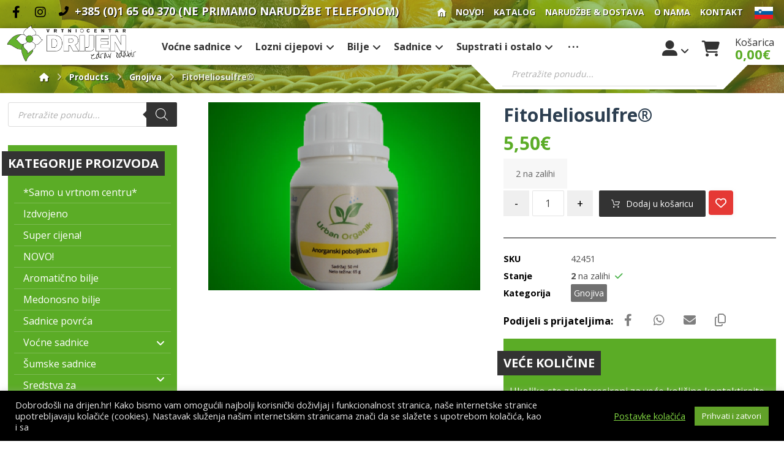

--- FILE ---
content_type: text/html; charset=UTF-8
request_url: https://www.drijen.hr/product/fitoheliosulfre/
body_size: 46657
content:
<!DOCTYPE html>
				<html lang="hr">
				<head>

					<meta http-equiv="Content-Type" content="text/html; charset=UTF-8"/>

					<meta name="viewport" content="width=device-width, initial-scale=1.0, minimum-scale=1.0"/><meta name='robots' content='index, follow, max-image-preview:large, max-snippet:-1, max-video-preview:-1' />
	<style>img:is([sizes="auto" i], [sizes^="auto," i]) { contain-intrinsic-size: 3000px 1500px }</style>
	
	<!-- This site is optimized with the Yoast SEO plugin v25.0 - https://yoast.com/wordpress/plugins/seo/ -->
	<title>FitoHeliosulfre® - Drijen</title>
	<link rel="canonical" href="https://www.drijen.hr/product/fitoheliosulfre/" />
	<meta property="og:locale" content="hr_HR" />
	<meta property="og:locale:alternate" content="sl_SI" />
	<meta property="og:type" content="article" />
	<meta property="og:title" content="FitoHeliosulfre® - Drijen" />
	<meta property="og:description" content="FitoHeliosulfre® Pakiranje: 50 ml tekuće gnojivo na bazi sumpora koje se ..." />
	<meta property="og:url" content="https://www.drijen.hr/product/fitoheliosulfre/" />
	<meta property="og:site_name" content="Drijen" />
	<meta property="article:modified_time" content="2025-04-29T11:57:48+00:00" />
	<meta property="og:image" content="https://www.drijen.hr/wp-content/uploads/2023/04/fitoheliosulfre.png" />
	<meta property="og:image:width" content="608" />
	<meta property="og:image:height" content="421" />
	<meta property="og:image:type" content="image/png" />
	<meta name="twitter:card" content="summary_large_image" />
	<meta name="twitter:label1" content="Procijenjeno vrijeme čitanja" />
	<meta name="twitter:data1" content="1 minute" />
	<script type="application/ld+json" class="yoast-schema-graph">{"@context":"https://schema.org","@graph":[{"@type":"WebPage","@id":"https://www.drijen.hr/product/fitoheliosulfre/","url":"https://www.drijen.hr/product/fitoheliosulfre/","name":"FitoHeliosulfre® - Drijen","isPartOf":{"@id":"https://www.drijen.hr/naslovnica/#website"},"primaryImageOfPage":{"@id":"https://www.drijen.hr/product/fitoheliosulfre/#primaryimage"},"image":{"@id":"https://www.drijen.hr/product/fitoheliosulfre/#primaryimage"},"thumbnailUrl":"https://www.drijen.hr/wp-content/uploads/2023/04/fitoheliosulfre.png","datePublished":"2023-04-26T06:16:48+00:00","dateModified":"2025-04-29T11:57:48+00:00","breadcrumb":{"@id":"https://www.drijen.hr/product/fitoheliosulfre/#breadcrumb"},"inLanguage":"hr","potentialAction":[{"@type":"ReadAction","target":["https://www.drijen.hr/product/fitoheliosulfre/"]}]},{"@type":"ImageObject","inLanguage":"hr","@id":"https://www.drijen.hr/product/fitoheliosulfre/#primaryimage","url":"https://www.drijen.hr/wp-content/uploads/2023/04/fitoheliosulfre.png","contentUrl":"https://www.drijen.hr/wp-content/uploads/2023/04/fitoheliosulfre.png","width":608,"height":421},{"@type":"BreadcrumbList","@id":"https://www.drijen.hr/product/fitoheliosulfre/#breadcrumb","itemListElement":[{"@type":"ListItem","position":1,"name":"Početna","item":"https://www.drijen.hr/naslovnica/"},{"@type":"ListItem","position":2,"name":"Katalog","item":"https://www.drijen.hr/katalog/"},{"@type":"ListItem","position":3,"name":"FitoHeliosulfre®"}]},{"@type":"WebSite","@id":"https://www.drijen.hr/naslovnica/#website","url":"https://www.drijen.hr/naslovnica/","name":"Drijen","description":"Vrtni Centar","publisher":{"@id":"https://www.drijen.hr/naslovnica/#organization"},"potentialAction":[{"@type":"SearchAction","target":{"@type":"EntryPoint","urlTemplate":"https://www.drijen.hr/naslovnica/?s={search_term_string}"},"query-input":{"@type":"PropertyValueSpecification","valueRequired":true,"valueName":"search_term_string"}}],"inLanguage":"hr"},{"@type":"Organization","@id":"https://www.drijen.hr/naslovnica/#organization","name":"Vrtni centar Drijen","url":"https://www.drijen.hr/naslovnica/","logo":{"@type":"ImageObject","inLanguage":"hr","@id":"https://www.drijen.hr/naslovnica/#/schema/logo/image/","url":"https://www.drijen.hr/wp-content/uploads/2022/04/Drijen-logo-novi-slogan.png","contentUrl":"https://www.drijen.hr/wp-content/uploads/2022/04/Drijen-logo-novi-slogan.png","width":810,"height":231,"caption":"Vrtni centar Drijen"},"image":{"@id":"https://www.drijen.hr/naslovnica/#/schema/logo/image/"}}]}</script>
	<!-- / Yoast SEO plugin. -->


<link rel="alternate" href="https://www.drijen.hr/product/fitoheliosulfre/" hreflang="hr" />
<link rel="alternate" href="https://www.drijen.hr/product/fitoheliosulfre/" hreflang="sl" />
<link rel='dns-prefetch' href='//fonts.googleapis.com' />
<link rel="alternate" type="application/rss+xml" title="Drijen &raquo; Feed" href="https://www.drijen.hr/hr/feed/" />
<link rel="alternate" type="application/rss+xml" title="Drijen &raquo; Comments Feed" href="https://www.drijen.hr/hr/comments/feed/" />
<script>
window._wpemojiSettings = {"baseUrl":"https:\/\/s.w.org\/images\/core\/emoji\/16.0.1\/72x72\/","ext":".png","svgUrl":"https:\/\/s.w.org\/images\/core\/emoji\/16.0.1\/svg\/","svgExt":".svg","source":{"concatemoji":"https:\/\/www.drijen.hr\/wp-includes\/js\/wp-emoji-release.min.js?ver=6.8.3"}};
/*! This file is auto-generated */
!function(s,n){var o,i,e;function c(e){try{var t={supportTests:e,timestamp:(new Date).valueOf()};sessionStorage.setItem(o,JSON.stringify(t))}catch(e){}}function p(e,t,n){e.clearRect(0,0,e.canvas.width,e.canvas.height),e.fillText(t,0,0);var t=new Uint32Array(e.getImageData(0,0,e.canvas.width,e.canvas.height).data),a=(e.clearRect(0,0,e.canvas.width,e.canvas.height),e.fillText(n,0,0),new Uint32Array(e.getImageData(0,0,e.canvas.width,e.canvas.height).data));return t.every(function(e,t){return e===a[t]})}function u(e,t){e.clearRect(0,0,e.canvas.width,e.canvas.height),e.fillText(t,0,0);for(var n=e.getImageData(16,16,1,1),a=0;a<n.data.length;a++)if(0!==n.data[a])return!1;return!0}function f(e,t,n,a){switch(t){case"flag":return n(e,"\ud83c\udff3\ufe0f\u200d\u26a7\ufe0f","\ud83c\udff3\ufe0f\u200b\u26a7\ufe0f")?!1:!n(e,"\ud83c\udde8\ud83c\uddf6","\ud83c\udde8\u200b\ud83c\uddf6")&&!n(e,"\ud83c\udff4\udb40\udc67\udb40\udc62\udb40\udc65\udb40\udc6e\udb40\udc67\udb40\udc7f","\ud83c\udff4\u200b\udb40\udc67\u200b\udb40\udc62\u200b\udb40\udc65\u200b\udb40\udc6e\u200b\udb40\udc67\u200b\udb40\udc7f");case"emoji":return!a(e,"\ud83e\udedf")}return!1}function g(e,t,n,a){var r="undefined"!=typeof WorkerGlobalScope&&self instanceof WorkerGlobalScope?new OffscreenCanvas(300,150):s.createElement("canvas"),o=r.getContext("2d",{willReadFrequently:!0}),i=(o.textBaseline="top",o.font="600 32px Arial",{});return e.forEach(function(e){i[e]=t(o,e,n,a)}),i}function t(e){var t=s.createElement("script");t.src=e,t.defer=!0,s.head.appendChild(t)}"undefined"!=typeof Promise&&(o="wpEmojiSettingsSupports",i=["flag","emoji"],n.supports={everything:!0,everythingExceptFlag:!0},e=new Promise(function(e){s.addEventListener("DOMContentLoaded",e,{once:!0})}),new Promise(function(t){var n=function(){try{var e=JSON.parse(sessionStorage.getItem(o));if("object"==typeof e&&"number"==typeof e.timestamp&&(new Date).valueOf()<e.timestamp+604800&&"object"==typeof e.supportTests)return e.supportTests}catch(e){}return null}();if(!n){if("undefined"!=typeof Worker&&"undefined"!=typeof OffscreenCanvas&&"undefined"!=typeof URL&&URL.createObjectURL&&"undefined"!=typeof Blob)try{var e="postMessage("+g.toString()+"("+[JSON.stringify(i),f.toString(),p.toString(),u.toString()].join(",")+"));",a=new Blob([e],{type:"text/javascript"}),r=new Worker(URL.createObjectURL(a),{name:"wpTestEmojiSupports"});return void(r.onmessage=function(e){c(n=e.data),r.terminate(),t(n)})}catch(e){}c(n=g(i,f,p,u))}t(n)}).then(function(e){for(var t in e)n.supports[t]=e[t],n.supports.everything=n.supports.everything&&n.supports[t],"flag"!==t&&(n.supports.everythingExceptFlag=n.supports.everythingExceptFlag&&n.supports[t]);n.supports.everythingExceptFlag=n.supports.everythingExceptFlag&&!n.supports.flag,n.DOMReady=!1,n.readyCallback=function(){n.DOMReady=!0}}).then(function(){return e}).then(function(){var e;n.supports.everything||(n.readyCallback(),(e=n.source||{}).concatemoji?t(e.concatemoji):e.wpemoji&&e.twemoji&&(t(e.twemoji),t(e.wpemoji)))}))}((window,document),window._wpemojiSettings);
</script>
<style id='wp-emoji-styles-inline-css'>

	img.wp-smiley, img.emoji {
		display: inline !important;
		border: none !important;
		box-shadow: none !important;
		height: 1em !important;
		width: 1em !important;
		margin: 0 0.07em !important;
		vertical-align: -0.1em !important;
		background: none !important;
		padding: 0 !important;
	}
</style>
<link rel='stylesheet' id='wp-block-library-css' href='https://www.drijen.hr/wp-includes/css/dist/block-library/style.min.css?ver=6.8.3' media='all' />
<style id='wp-block-library-theme-inline-css'>
.wp-block-audio :where(figcaption){color:#555;font-size:13px;text-align:center}.is-dark-theme .wp-block-audio :where(figcaption){color:#ffffffa6}.wp-block-audio{margin:0 0 1em}.wp-block-code{border:1px solid #ccc;border-radius:4px;font-family:Menlo,Consolas,monaco,monospace;padding:.8em 1em}.wp-block-embed :where(figcaption){color:#555;font-size:13px;text-align:center}.is-dark-theme .wp-block-embed :where(figcaption){color:#ffffffa6}.wp-block-embed{margin:0 0 1em}.blocks-gallery-caption{color:#555;font-size:13px;text-align:center}.is-dark-theme .blocks-gallery-caption{color:#ffffffa6}:root :where(.wp-block-image figcaption){color:#555;font-size:13px;text-align:center}.is-dark-theme :root :where(.wp-block-image figcaption){color:#ffffffa6}.wp-block-image{margin:0 0 1em}.wp-block-pullquote{border-bottom:4px solid;border-top:4px solid;color:currentColor;margin-bottom:1.75em}.wp-block-pullquote cite,.wp-block-pullquote footer,.wp-block-pullquote__citation{color:currentColor;font-size:.8125em;font-style:normal;text-transform:uppercase}.wp-block-quote{border-left:.25em solid;margin:0 0 1.75em;padding-left:1em}.wp-block-quote cite,.wp-block-quote footer{color:currentColor;font-size:.8125em;font-style:normal;position:relative}.wp-block-quote:where(.has-text-align-right){border-left:none;border-right:.25em solid;padding-left:0;padding-right:1em}.wp-block-quote:where(.has-text-align-center){border:none;padding-left:0}.wp-block-quote.is-large,.wp-block-quote.is-style-large,.wp-block-quote:where(.is-style-plain){border:none}.wp-block-search .wp-block-search__label{font-weight:700}.wp-block-search__button{border:1px solid #ccc;padding:.375em .625em}:where(.wp-block-group.has-background){padding:1.25em 2.375em}.wp-block-separator.has-css-opacity{opacity:.4}.wp-block-separator{border:none;border-bottom:2px solid;margin-left:auto;margin-right:auto}.wp-block-separator.has-alpha-channel-opacity{opacity:1}.wp-block-separator:not(.is-style-wide):not(.is-style-dots){width:100px}.wp-block-separator.has-background:not(.is-style-dots){border-bottom:none;height:1px}.wp-block-separator.has-background:not(.is-style-wide):not(.is-style-dots){height:2px}.wp-block-table{margin:0 0 1em}.wp-block-table td,.wp-block-table th{word-break:normal}.wp-block-table :where(figcaption){color:#555;font-size:13px;text-align:center}.is-dark-theme .wp-block-table :where(figcaption){color:#ffffffa6}.wp-block-video :where(figcaption){color:#555;font-size:13px;text-align:center}.is-dark-theme .wp-block-video :where(figcaption){color:#ffffffa6}.wp-block-video{margin:0 0 1em}:root :where(.wp-block-template-part.has-background){margin-bottom:0;margin-top:0;padding:1.25em 2.375em}
</style>
<style id='classic-theme-styles-inline-css'>
/*! This file is auto-generated */
.wp-block-button__link{color:#fff;background-color:#32373c;border-radius:9999px;box-shadow:none;text-decoration:none;padding:calc(.667em + 2px) calc(1.333em + 2px);font-size:1.125em}.wp-block-file__button{background:#32373c;color:#fff;text-decoration:none}
</style>
<link rel='stylesheet' id='codevz-blocks-css' href='https://www.drijen.hr/wp-content/themes/xtra//assets/css/blocks.css?ver=6.8.3' media='all' />
<style id='global-styles-inline-css'>
:root{--wp--preset--aspect-ratio--square: 1;--wp--preset--aspect-ratio--4-3: 4/3;--wp--preset--aspect-ratio--3-4: 3/4;--wp--preset--aspect-ratio--3-2: 3/2;--wp--preset--aspect-ratio--2-3: 2/3;--wp--preset--aspect-ratio--16-9: 16/9;--wp--preset--aspect-ratio--9-16: 9/16;--wp--preset--color--black: #000000;--wp--preset--color--cyan-bluish-gray: #abb8c3;--wp--preset--color--white: #ffffff;--wp--preset--color--pale-pink: #f78da7;--wp--preset--color--vivid-red: #cf2e2e;--wp--preset--color--luminous-vivid-orange: #ff6900;--wp--preset--color--luminous-vivid-amber: #fcb900;--wp--preset--color--light-green-cyan: #7bdcb5;--wp--preset--color--vivid-green-cyan: #00d084;--wp--preset--color--pale-cyan-blue: #8ed1fc;--wp--preset--color--vivid-cyan-blue: #0693e3;--wp--preset--color--vivid-purple: #9b51e0;--wp--preset--gradient--vivid-cyan-blue-to-vivid-purple: linear-gradient(135deg,rgba(6,147,227,1) 0%,rgb(155,81,224) 100%);--wp--preset--gradient--light-green-cyan-to-vivid-green-cyan: linear-gradient(135deg,rgb(122,220,180) 0%,rgb(0,208,130) 100%);--wp--preset--gradient--luminous-vivid-amber-to-luminous-vivid-orange: linear-gradient(135deg,rgba(252,185,0,1) 0%,rgba(255,105,0,1) 100%);--wp--preset--gradient--luminous-vivid-orange-to-vivid-red: linear-gradient(135deg,rgba(255,105,0,1) 0%,rgb(207,46,46) 100%);--wp--preset--gradient--very-light-gray-to-cyan-bluish-gray: linear-gradient(135deg,rgb(238,238,238) 0%,rgb(169,184,195) 100%);--wp--preset--gradient--cool-to-warm-spectrum: linear-gradient(135deg,rgb(74,234,220) 0%,rgb(151,120,209) 20%,rgb(207,42,186) 40%,rgb(238,44,130) 60%,rgb(251,105,98) 80%,rgb(254,248,76) 100%);--wp--preset--gradient--blush-light-purple: linear-gradient(135deg,rgb(255,206,236) 0%,rgb(152,150,240) 100%);--wp--preset--gradient--blush-bordeaux: linear-gradient(135deg,rgb(254,205,165) 0%,rgb(254,45,45) 50%,rgb(107,0,62) 100%);--wp--preset--gradient--luminous-dusk: linear-gradient(135deg,rgb(255,203,112) 0%,rgb(199,81,192) 50%,rgb(65,88,208) 100%);--wp--preset--gradient--pale-ocean: linear-gradient(135deg,rgb(255,245,203) 0%,rgb(182,227,212) 50%,rgb(51,167,181) 100%);--wp--preset--gradient--electric-grass: linear-gradient(135deg,rgb(202,248,128) 0%,rgb(113,206,126) 100%);--wp--preset--gradient--midnight: linear-gradient(135deg,rgb(2,3,129) 0%,rgb(40,116,252) 100%);--wp--preset--font-size--small: 13px;--wp--preset--font-size--medium: 20px;--wp--preset--font-size--large: 36px;--wp--preset--font-size--x-large: 42px;--wp--preset--spacing--20: 0.44rem;--wp--preset--spacing--30: 0.67rem;--wp--preset--spacing--40: 1rem;--wp--preset--spacing--50: 1.5rem;--wp--preset--spacing--60: 2.25rem;--wp--preset--spacing--70: 3.38rem;--wp--preset--spacing--80: 5.06rem;--wp--preset--shadow--natural: 6px 6px 9px rgba(0, 0, 0, 0.2);--wp--preset--shadow--deep: 12px 12px 50px rgba(0, 0, 0, 0.4);--wp--preset--shadow--sharp: 6px 6px 0px rgba(0, 0, 0, 0.2);--wp--preset--shadow--outlined: 6px 6px 0px -3px rgba(255, 255, 255, 1), 6px 6px rgba(0, 0, 0, 1);--wp--preset--shadow--crisp: 6px 6px 0px rgba(0, 0, 0, 1);}:where(.is-layout-flex){gap: 0.5em;}:where(.is-layout-grid){gap: 0.5em;}body .is-layout-flex{display: flex;}.is-layout-flex{flex-wrap: wrap;align-items: center;}.is-layout-flex > :is(*, div){margin: 0;}body .is-layout-grid{display: grid;}.is-layout-grid > :is(*, div){margin: 0;}:where(.wp-block-columns.is-layout-flex){gap: 2em;}:where(.wp-block-columns.is-layout-grid){gap: 2em;}:where(.wp-block-post-template.is-layout-flex){gap: 1.25em;}:where(.wp-block-post-template.is-layout-grid){gap: 1.25em;}.has-black-color{color: var(--wp--preset--color--black) !important;}.has-cyan-bluish-gray-color{color: var(--wp--preset--color--cyan-bluish-gray) !important;}.has-white-color{color: var(--wp--preset--color--white) !important;}.has-pale-pink-color{color: var(--wp--preset--color--pale-pink) !important;}.has-vivid-red-color{color: var(--wp--preset--color--vivid-red) !important;}.has-luminous-vivid-orange-color{color: var(--wp--preset--color--luminous-vivid-orange) !important;}.has-luminous-vivid-amber-color{color: var(--wp--preset--color--luminous-vivid-amber) !important;}.has-light-green-cyan-color{color: var(--wp--preset--color--light-green-cyan) !important;}.has-vivid-green-cyan-color{color: var(--wp--preset--color--vivid-green-cyan) !important;}.has-pale-cyan-blue-color{color: var(--wp--preset--color--pale-cyan-blue) !important;}.has-vivid-cyan-blue-color{color: var(--wp--preset--color--vivid-cyan-blue) !important;}.has-vivid-purple-color{color: var(--wp--preset--color--vivid-purple) !important;}.has-black-background-color{background-color: var(--wp--preset--color--black) !important;}.has-cyan-bluish-gray-background-color{background-color: var(--wp--preset--color--cyan-bluish-gray) !important;}.has-white-background-color{background-color: var(--wp--preset--color--white) !important;}.has-pale-pink-background-color{background-color: var(--wp--preset--color--pale-pink) !important;}.has-vivid-red-background-color{background-color: var(--wp--preset--color--vivid-red) !important;}.has-luminous-vivid-orange-background-color{background-color: var(--wp--preset--color--luminous-vivid-orange) !important;}.has-luminous-vivid-amber-background-color{background-color: var(--wp--preset--color--luminous-vivid-amber) !important;}.has-light-green-cyan-background-color{background-color: var(--wp--preset--color--light-green-cyan) !important;}.has-vivid-green-cyan-background-color{background-color: var(--wp--preset--color--vivid-green-cyan) !important;}.has-pale-cyan-blue-background-color{background-color: var(--wp--preset--color--pale-cyan-blue) !important;}.has-vivid-cyan-blue-background-color{background-color: var(--wp--preset--color--vivid-cyan-blue) !important;}.has-vivid-purple-background-color{background-color: var(--wp--preset--color--vivid-purple) !important;}.has-black-border-color{border-color: var(--wp--preset--color--black) !important;}.has-cyan-bluish-gray-border-color{border-color: var(--wp--preset--color--cyan-bluish-gray) !important;}.has-white-border-color{border-color: var(--wp--preset--color--white) !important;}.has-pale-pink-border-color{border-color: var(--wp--preset--color--pale-pink) !important;}.has-vivid-red-border-color{border-color: var(--wp--preset--color--vivid-red) !important;}.has-luminous-vivid-orange-border-color{border-color: var(--wp--preset--color--luminous-vivid-orange) !important;}.has-luminous-vivid-amber-border-color{border-color: var(--wp--preset--color--luminous-vivid-amber) !important;}.has-light-green-cyan-border-color{border-color: var(--wp--preset--color--light-green-cyan) !important;}.has-vivid-green-cyan-border-color{border-color: var(--wp--preset--color--vivid-green-cyan) !important;}.has-pale-cyan-blue-border-color{border-color: var(--wp--preset--color--pale-cyan-blue) !important;}.has-vivid-cyan-blue-border-color{border-color: var(--wp--preset--color--vivid-cyan-blue) !important;}.has-vivid-purple-border-color{border-color: var(--wp--preset--color--vivid-purple) !important;}.has-vivid-cyan-blue-to-vivid-purple-gradient-background{background: var(--wp--preset--gradient--vivid-cyan-blue-to-vivid-purple) !important;}.has-light-green-cyan-to-vivid-green-cyan-gradient-background{background: var(--wp--preset--gradient--light-green-cyan-to-vivid-green-cyan) !important;}.has-luminous-vivid-amber-to-luminous-vivid-orange-gradient-background{background: var(--wp--preset--gradient--luminous-vivid-amber-to-luminous-vivid-orange) !important;}.has-luminous-vivid-orange-to-vivid-red-gradient-background{background: var(--wp--preset--gradient--luminous-vivid-orange-to-vivid-red) !important;}.has-very-light-gray-to-cyan-bluish-gray-gradient-background{background: var(--wp--preset--gradient--very-light-gray-to-cyan-bluish-gray) !important;}.has-cool-to-warm-spectrum-gradient-background{background: var(--wp--preset--gradient--cool-to-warm-spectrum) !important;}.has-blush-light-purple-gradient-background{background: var(--wp--preset--gradient--blush-light-purple) !important;}.has-blush-bordeaux-gradient-background{background: var(--wp--preset--gradient--blush-bordeaux) !important;}.has-luminous-dusk-gradient-background{background: var(--wp--preset--gradient--luminous-dusk) !important;}.has-pale-ocean-gradient-background{background: var(--wp--preset--gradient--pale-ocean) !important;}.has-electric-grass-gradient-background{background: var(--wp--preset--gradient--electric-grass) !important;}.has-midnight-gradient-background{background: var(--wp--preset--gradient--midnight) !important;}.has-small-font-size{font-size: var(--wp--preset--font-size--small) !important;}.has-medium-font-size{font-size: var(--wp--preset--font-size--medium) !important;}.has-large-font-size{font-size: var(--wp--preset--font-size--large) !important;}.has-x-large-font-size{font-size: var(--wp--preset--font-size--x-large) !important;}
:where(.wp-block-post-template.is-layout-flex){gap: 1.25em;}:where(.wp-block-post-template.is-layout-grid){gap: 1.25em;}
:where(.wp-block-columns.is-layout-flex){gap: 2em;}:where(.wp-block-columns.is-layout-grid){gap: 2em;}
:root :where(.wp-block-pullquote){font-size: 1.5em;line-height: 1.6;}
</style>
<link rel='stylesheet' id='cz-icons-pack-css' href='https://www.drijen.hr/wp-content/plugins/codevz-plus/admin/fields/codevz_fields/icons/czicons.css?ver=4.8.0' media='all' />
<link rel='stylesheet' id='contact-form-7-css' href='https://www.drijen.hr/wp-content/plugins/contact-form-7/includes/css/styles.css?ver=6.0.6' media='all' />
<link rel='stylesheet' id='cookie-law-info-css' href='https://www.drijen.hr/wp-content/plugins/cookie-law-info/legacy/public/css/cookie-law-info-public.css?ver=3.2.10' media='all' />
<link rel='stylesheet' id='cookie-law-info-gdpr-css' href='https://www.drijen.hr/wp-content/plugins/cookie-law-info/legacy/public/css/cookie-law-info-gdpr.css?ver=3.2.10' media='all' />
<link rel='stylesheet' id='photoswipe-css' href='https://www.drijen.hr/wp-content/plugins/woocommerce/assets/css/photoswipe/photoswipe.min.css?ver=9.8.6' media='all' />
<link rel='stylesheet' id='photoswipe-default-skin-css' href='https://www.drijen.hr/wp-content/plugins/woocommerce/assets/css/photoswipe/default-skin/default-skin.min.css?ver=9.8.6' media='all' />
<link rel='stylesheet' id='woocommerce-layout-css' href='https://www.drijen.hr/wp-content/plugins/woocommerce/assets/css/woocommerce-layout.css?ver=9.8.6' media='all' />
<link rel='stylesheet' id='woocommerce-smallscreen-css' href='https://www.drijen.hr/wp-content/plugins/woocommerce/assets/css/woocommerce-smallscreen.css?ver=9.8.6' media='only screen and (max-width: 768px)' />
<link rel='stylesheet' id='woocommerce-general-css' href='https://www.drijen.hr/wp-content/plugins/woocommerce/assets/css/woocommerce.css?ver=9.8.6' media='all' />
<style id='woocommerce-inline-inline-css'>
.woocommerce form .form-row .required { visibility: visible; }
</style>
<link rel='stylesheet' id='brands-styles-css' href='https://www.drijen.hr/wp-content/plugins/woocommerce/assets/css/brands.css?ver=9.8.6' media='all' />
<link rel='stylesheet' id='dgwt-wcas-style-css' href='https://www.drijen.hr/wp-content/plugins/ajax-search-for-woocommerce-premium/assets/css/style.min.css?ver=1.30.1' media='all' />
<link rel='stylesheet' id='codevz-css' href='https://www.drijen.hr/wp-content/themes/xtra/assets/css/core.css?ver=4.8.0' media='all' />
<link rel='stylesheet' id='codevz-laptop-css' href='https://www.drijen.hr/wp-content/themes/xtra/assets/css/core-laptop.css?ver=4.8.0' media='screen and (max-width: 1024px)' />
<link rel='stylesheet' id='codevz-tablet-css' href='https://www.drijen.hr/wp-content/themes/xtra/assets/css/core-tablet.css?ver=4.8.0' media='screen and (max-width: 1200px)' />
<link rel='stylesheet' id='codevz-mobile-css' href='https://www.drijen.hr/wp-content/themes/xtra/assets/css/core-mobile.css?ver=4.8.0' media='screen and (max-width: 700px)' />
<link rel='stylesheet' id='codevz-single-css' href='https://www.drijen.hr/wp-content/themes/xtra/assets/css/single.css?ver=4.8.0' media='all' />
<link rel='stylesheet' id='google-font-open-sans-css' href='https://fonts.googleapis.com/css?family=Open+Sans%3A300%2C400%2C700&#038;ver=6.8.3' media='all' />
<link rel='stylesheet' id='codevz-woocommerce-css' href='https://www.drijen.hr/wp-content/themes/xtra/assets/css/woocommerce.css?ver=4.8.0' media='all' />
<link rel='stylesheet' id='codevz-plus-share-css' href='https://www.drijen.hr/wp-content/plugins/codevz-plus/assets/css/share.css?ver=4.8.0' media='all' />
<link rel='stylesheet' id='codevz-plus-css' href='https://www.drijen.hr/wp-content/plugins/codevz-plus/assets/css/codevzplus.css?ver=4.8.0' media='all' />
<link rel='stylesheet' id='codevz-plus-tablet-css' href='https://www.drijen.hr/wp-content/plugins/codevz-plus/assets/css/codevzplus-tablet.css?ver=4.8.0' media='screen and (max-width: 1200px)' />
<link rel='stylesheet' id='codevz-plus-mobile-css' href='https://www.drijen.hr/wp-content/plugins/codevz-plus/assets/css/codevzplus-mobile.css?ver=4.8.0' media='screen and (max-width: 700px)' />
<link rel='stylesheet' id='ivpa-style-css' href='https://www.drijen.hr/wp-content/plugins/xforwoocommerce/x-pack/improved-variable-product-attributes/assets/css/styles.css?ver=5.3.0' media='all' />
<link rel='stylesheet' id='xtra-elementor-front-css' href='https://www.drijen.hr/wp-content/plugins/codevz-plus/assets/css/elementor.css?ver=4.8.0' media='all' />
<link rel='stylesheet' id='font-awesome-shims-css' href='https://www.drijen.hr/wp-content/plugins/codevz-plus/admin/assets/css/font-awesome/css/v4-shims.min.css?ver=6.4.2' media='all' />
<link rel='stylesheet' id='font-awesome-css' href='https://www.drijen.hr/wp-content/plugins/codevz-plus/admin/assets/css/font-awesome/css/all.min.css?ver=6.4.2' media='all' />
<link rel='stylesheet' id='prdctfltr-css' href='https://www.drijen.hr/wp-content/plugins/xforwoocommerce/x-pack/prdctfltr/includes/css/styles.css?ver=8.2.0' media='all' />
<script src="https://www.drijen.hr/wp-includes/js/jquery/jquery.min.js?ver=3.7.1" id="jquery-core-js"></script>
<script src="https://www.drijen.hr/wp-includes/js/jquery/jquery-migrate.min.js?ver=3.4.1" id="jquery-migrate-js"></script>
<script id="cookie-law-info-js-extra">
var Cli_Data = {"nn_cookie_ids":[],"cookielist":[],"non_necessary_cookies":[],"ccpaEnabled":"","ccpaRegionBased":"","ccpaBarEnabled":"","strictlyEnabled":["necessary","obligatoire"],"ccpaType":"gdpr","js_blocking":"1","custom_integration":"","triggerDomRefresh":"","secure_cookies":""};
var cli_cookiebar_settings = {"animate_speed_hide":"500","animate_speed_show":"500","background":"#000000","border":"#b1a6a6c2","border_on":"","button_1_button_colour":"#61a229","button_1_button_hover":"#4e8221","button_1_link_colour":"#fff","button_1_as_button":"1","button_1_new_win":"","button_2_button_colour":"#333","button_2_button_hover":"#292929","button_2_link_colour":"#ffffff","button_2_as_button":"","button_2_hidebar":"","button_3_button_colour":"#3566bb","button_3_button_hover":"#2a5296","button_3_link_colour":"#fff","button_3_as_button":"1","button_3_new_win":"","button_4_button_colour":"#000","button_4_button_hover":"#000000","button_4_link_colour":"#81d742","button_4_as_button":"","button_7_button_colour":"#61a229","button_7_button_hover":"#4e8221","button_7_link_colour":"#fff","button_7_as_button":"1","button_7_new_win":"","font_family":"inherit","header_fix":"","notify_animate_hide":"1","notify_animate_show":"","notify_div_id":"#cookie-law-info-bar","notify_position_horizontal":"right","notify_position_vertical":"bottom","scroll_close":"","scroll_close_reload":"","accept_close_reload":"","reject_close_reload":"","showagain_tab":"","showagain_background":"#fff","showagain_border":"#000","showagain_div_id":"#cookie-law-info-again","showagain_x_position":"100px","text":"#e5e5e5","show_once_yn":"","show_once":"10000","logging_on":"","as_popup":"","popup_overlay":"1","bar_heading_text":"","cookie_bar_as":"banner","popup_showagain_position":"bottom-right","widget_position":"left"};
var log_object = {"ajax_url":"https:\/\/www.drijen.hr\/wp-admin\/admin-ajax.php"};
</script>
<script src="https://www.drijen.hr/wp-content/plugins/cookie-law-info/legacy/public/js/cookie-law-info-public.js?ver=3.2.10" id="cookie-law-info-js"></script>
<script src="https://www.drijen.hr/wp-content/plugins/woocommerce/assets/js/jquery-blockui/jquery.blockUI.min.js?ver=2.7.0-wc.9.8.6" id="jquery-blockui-js" data-wp-strategy="defer"></script>
<script id="wc-add-to-cart-js-extra">
var wc_add_to_cart_params = {"ajax_url":"\/wp-admin\/admin-ajax.php","wc_ajax_url":"\/hr\/?wc-ajax=%%endpoint%%","i18n_view_cart":"Vidi ko\u0161aricu","cart_url":"https:\/\/www.drijen.hr\/cart\/","is_cart":"","cart_redirect_after_add":"no"};
</script>
<script src="https://www.drijen.hr/wp-content/plugins/woocommerce/assets/js/frontend/add-to-cart.min.js?ver=9.8.6" id="wc-add-to-cart-js" data-wp-strategy="defer"></script>
<script src="https://www.drijen.hr/wp-content/plugins/woocommerce/assets/js/flexslider/jquery.flexslider.min.js?ver=2.7.2-wc.9.8.6" id="flexslider-js" defer data-wp-strategy="defer"></script>
<script src="https://www.drijen.hr/wp-content/plugins/woocommerce/assets/js/photoswipe/photoswipe.min.js?ver=4.1.1-wc.9.8.6" id="photoswipe-js" defer data-wp-strategy="defer"></script>
<script src="https://www.drijen.hr/wp-content/plugins/woocommerce/assets/js/photoswipe/photoswipe-ui-default.min.js?ver=4.1.1-wc.9.8.6" id="photoswipe-ui-default-js" defer data-wp-strategy="defer"></script>
<script id="wc-single-product-js-extra">
var wc_single_product_params = {"i18n_required_rating_text":"Molimo odaberite svoju ocjenu","i18n_rating_options":["1 od 5 zvjezdica","2 od 5 zvjezdica","3 od 5 zvjezdica","4 od 5 zvjezdica","5 od 5 zvjezdica"],"i18n_product_gallery_trigger_text":"Prikaz galerije slika preko cijelog zaslona","review_rating_required":"yes","flexslider":{"rtl":false,"animation":"slide","smoothHeight":true,"directionNav":true,"controlNav":"thumbnails","slideshow":false,"animationSpeed":500,"animationLoop":false,"allowOneSlide":false},"zoom_enabled":"","zoom_options":[],"photoswipe_enabled":"1","photoswipe_options":{"shareEl":false,"closeOnScroll":false,"history":false,"hideAnimationDuration":0,"showAnimationDuration":0},"flexslider_enabled":"1"};
</script>
<script src="https://www.drijen.hr/wp-content/plugins/woocommerce/assets/js/frontend/single-product.min.js?ver=9.8.6" id="wc-single-product-js" defer data-wp-strategy="defer"></script>
<script src="https://www.drijen.hr/wp-content/plugins/woocommerce/assets/js/js-cookie/js.cookie.min.js?ver=2.1.4-wc.9.8.6" id="js-cookie-js" defer data-wp-strategy="defer"></script>
<script id="woocommerce-js-extra">
var woocommerce_params = {"ajax_url":"\/wp-admin\/admin-ajax.php","wc_ajax_url":"\/hr\/?wc-ajax=%%endpoint%%","i18n_password_show":"Prika\u017ei lozinku","i18n_password_hide":"Sakrij lozinku"};
</script>
<script src="https://www.drijen.hr/wp-content/plugins/woocommerce/assets/js/frontend/woocommerce.min.js?ver=9.8.6" id="woocommerce-js" defer data-wp-strategy="defer"></script>
<script src="https://www.drijen.hr/wp-content/plugins/js_composer/assets/js/vendors/woocommerce-add-to-cart.js?ver=8.4.1" id="vc_woocommerce-add-to-cart-js-js"></script>
<script id="wc-cart-fragments-js-extra">
var wc_cart_fragments_params = {"ajax_url":"\/wp-admin\/admin-ajax.php","wc_ajax_url":"\/hr\/?wc-ajax=%%endpoint%%","cart_hash_key":"wc_cart_hash_a767130d10c3bd934ebe6ea82e330934","fragment_name":"wc_fragments_a767130d10c3bd934ebe6ea82e330934","request_timeout":"5000"};
</script>
<script src="https://www.drijen.hr/wp-content/plugins/woocommerce/assets/js/frontend/cart-fragments.min.js?ver=9.8.6" id="wc-cart-fragments-js" defer data-wp-strategy="defer"></script>
<script></script><link rel="https://api.w.org/" href="https://www.drijen.hr/wp-json/" /><link rel="alternate" title="JSON" type="application/json" href="https://www.drijen.hr/wp-json/wp/v2/product/56716" /><link rel="EditURI" type="application/rsd+xml" title="RSD" href="https://www.drijen.hr/xmlrpc.php?rsd" />
<meta name="generator" content="WordPress 6.8.3" />
<meta name="generator" content="WooCommerce 9.8.6" />
<link rel='shortlink' href='https://www.drijen.hr/?p=56716' />
<link rel="alternate" title="oEmbed (JSON)" type="application/json+oembed" href="https://www.drijen.hr/wp-json/oembed/1.0/embed?url=https%3A%2F%2Fwww.drijen.hr%2Fproduct%2Ffitoheliosulfre%2F" />
<link rel="alternate" title="oEmbed (XML)" type="text/xml+oembed" href="https://www.drijen.hr/wp-json/oembed/1.0/embed?url=https%3A%2F%2Fwww.drijen.hr%2Fproduct%2Ffitoheliosulfre%2F&#038;format=xml" />
<meta name="format-detection" content="telephone=no">
	<script> 
jQuery(document).ready(function(){  
	var provjera2 = jQuery(".single-product .summary .product_meta .codevz-pm-status span").text();
	 if(provjera2 == 'Proizvod će biti uskoro u prodaji!'){
			jQuery(".single-product .summary .quantity").addClass( "hide" );
			jQuery(".single-product .summary .single_add_to_cart_button").addClass( "hide" );
			jQuery(".single-product .summary .xtra-product-icons").addClass( "hide" );
		}
	 if(provjera2 == 'Proizvod je moguće kupiti samo u vrtnom centru!'){
			jQuery(".single-product .summary .quantity").addClass( "hide" );
			jQuery(".single-product .summary .single_add_to_cart_button").addClass( "hide" );
			jQuery(".single-product .summary .xtra-product-icons").addClass( "hide" );
		}

 

	jQuery(document).on('found_variation', 'form.cart', function( event, variation ) {   
		var dostupnost = variation.availability_html || "";

		// Ukloni prethodno sakrivanje
		jQuery(".single-product .summary .quantity").removeClass("hide").css("display","flex");
		jQuery(".single-product .summary .single_add_to_cart_button").removeClass("hide");
		jQuery(".single-product .summary .xtra-product-icons").removeClass("hide");

		if (dostupnost.includes('vrtnom centru') || dostupnost.includes('uskoro')) {
			jQuery(".single-product .summary .quantity").addClass("hide");
			jQuery(".single-product .summary .single_add_to_cart_button").addClass("hide");
			jQuery(".single-product .summary .xtra-product-icons").addClass("hide");
		}
	});
   
});
	</script>
	<style>

		.single .product .sale .woocommerce-variation-price { display: none!important;}

		.page-id-79499 #cz_17325 { display: none!important;}
		.pocetnasl  .cz_image_caption {position: absolute; top: 60%; left: 0; right: 0; color: #fff;}

/*dodatna obavijest*/
.woocommerce-store-notice, p.demo_store {
    background-color: #e50404!important;
    line-height: 1!important;
    text-align: left!important;
    padding: 10px!important;
    width: 99%!important;
}
/*popup*/
.pum-theme-8023 .pum-container { border-radius: 50px 0px!important;}



/**prikaz dvojnih cijena i popusta*/
	.single .summary .lowest_price { display: block; font-size: 16px; color: #000;}
	.products .product .lowest_price { display: block; font-size:12px;color: #000;}
		
	img[data-src]{opacity:1!important;}
	.page:lang(sl-Sl) .hr, .archive:lang(sl-Sl) .hr,.single:lang(sl-Sl) .hr,.single-product:lang(sl-Sl) .hr{display: none!important;}
	.page:lang(sl-SI) .hr, .archive:lang(sl-SI) .hr, .single:lang(sl-SI) .hr, .single-product:lang(sl-SI) .hr { display: none!important;}
	.page:lang(hr) .slo,.archive:lang(hr) .slo,.single:lang(hr) .slo,.single-product:lang(hr) .slo{display: none!important;}

	.grecaptcha-badge{visibility: hidden!important;}
	.rc-anchor.rc-anchor-invisible{display: none!important;}

	.product.kvadrat .price:after{content:"/m2";}
	.product.kvadrat .in-stock{display: none;}

/* header */
	.header_2>.row{width: 99%!important;}
	.header_2_right .cz_info_2 span, .icon_info_header_5_right_11 .cz_info_2 span{display: inherit!important;}
	.header_1_right .lang-item a{margin: 0px; padding-top: 5px; padding-bottom: 0px;}
	.custom_header_1_right_1 > div,#menu-header_1-41402-hr,#menu-header_1-41402-sl  {height: 35px;}

	#menu-header_5-43714 i{color: #fff!important;}
	.page_header  .dgwt-wcas-sf-wrapp input[type=search].dgwt-wcas-search-input {min-width: 350px;border-top: unset; border-left: unset; border-right: unset; border-radius: unset!important; }
	.page_header .dgwt-wcas-sf-wrapp input[type=search].dgwt-wcas-search-input:focus {box-shadow: unset!important;}
	.page_header .dgwt-wcas-search-submit { display: none!important; }


	.header_5_right .woocommerce-Price-amount.amount bdi {display: inline-flex;}
	.onSticky .fa-shopping-cart{color: #d6d2d2!important;}

	.cart_list .item_small img{height: inherit!important;}


	.header_2_right .cz_info_2 .amount-hrk{font-size: 0.6em!important; color: #666;}

/*archive*/
	.nemazaliha{ position: absolute; background-color: #EE5F5B; color: #fff; z-index: 9; top: 10px; left: -10px; padding: 0px 10px; font-weight: 600;}
	.itsnew{ position: absolute; background-color: #69b022; color: #fff; z-index: 9; top: 50px; left: -10px; padding: 0px 10px; font-weight: 600;}
	.bade_uskoro { position: absolute; background-color: #000; color: #fff; z-index: 9; top: 10px; left: -10px; padding: 0px 10px; font-weight: 600;}
	.bade_uvrtnom { position: absolute; background-color: #000; color: #fff; z-index: 9; top: 10px; left: -10px; padding: 0px 10px; font-weight: 600;}
	.customBadgeKostica{ position: absolute; background-color: #fff; color: red; z-index: 9; top: 50px; right: -10px; padding: 0px 10px; font-weight: 600; font-size:20px;}

	.woocommerce ul.products li.product .woocommerce-loop-product__link,.woocommerce-page ul.products li.product-category {  box-shadow: 1px 1px 3px 0px rgb(0 0 0 / 44%);}
	.woocommerce-page ul.products li.product-category .woocommerce-loop-category__title{position:absolute;top:20px;margin-left:-10px;background-color:#333;color:#fff!important;padding:5px 10px!important;font-size:18px!important;}
	.woocommerce-page ul.products li.product-category .woocommerce-loop-category__title .count {background-color: transparent!important;color: #ffff00!important;}
	.woocommerce ul.products li.product .woocommerce-loop-category__title {text-align: left!important;}	
	.woocommerce a.added_to_cart { background-color: #c55757; width: 100%; bottom: -30px; color: #fff; }	
		
	.archive .filterstock.dostupni { padding: 0px 10px; border: 1px solid rgba(167, 167, 167, .4); margin-left: 10px; border-radius: 2px;}
	.archive .filterstock.nedostupni { padding: 0px 10px; border: 1px solid rgba(167, 167, 167, .4); margin-left: 10px; border-radius: 2px;}

/*single*/
	.single .quantity{width: auto; margin-right: 10px!important;}
	.single form.cart {margin: 0px!important;}
	.single .variations{border: unset!important;}
	.single .variations tr{border: unset; display: block;}
	.single .variations tr td,.single .variations tr th { line-height: 1!important; vertical-align: middle!important;}
	.single .variations tr th {width: 120px;}
	.single .variations tr td {min-width: 200px;}
	.single .variations tr td select{padding: 6px!important;}
	.single .sku_wrapper{display: none!important;}	

	.single .product_meta a { background: #333!important; padding: 5px!important; color: #fff; border-radius: 2px!important;}
	.single #infotext ul, .single #kupnja-naveliko ul{ list-style: none; margin: 12px 0px;}
	.single #kupnja-naveliko ul{display: inline-flex; }
	.single #kupnja-naveliko ul li{padding-right: 15px; font-size: 20px;}
	.single #kupnja-naveliko{    background-color: #5bac26; color: #fff; padding: 10px;}
	.single #kupnja-naveliko h4{background-color: #333; padding: 6px 10px; width: fit-content; margin-left: -20px; margin-top: 10px; text-transform: uppercase;}
	.single #kupnja-naveliko a:hover{color: #fff!important;}

	.single .stock_alert_email{padding: 8px;}
	.single .stock_alert_button {font-weight: 700; color: #fff; border: 0; border-radius: 2px; width: auto; padding: 12px 20px; text-align: center; cursor: pointer; background-color: #333333;}

	.single .woocommerce-Tabs-panel--additional_information table, .single .woocommerce-Tabs-panel--additional_information tr, .single .woocommerce-Tabs-panel--additional_information td,
	.single .woocommerce-Tabs-panel--additional_information th{border: unset!important; text-align: left;}
	.single .woocommerce-Tabs-panel--additional_information th {width: 100px;}
	.single .woocommerce-Tabs-panel table{width: unset!important;}

	.woocommerce div.product form.cart .variations select {margin-right: 2em;}
	.single .pswp__bg{    opacity: 0.96!important;}

	.single .ivpa-terms .ivpa_term.ivpa_active { border: 1px solid #333!important; color: #333!important; font-weight: 600;}
	#ivpa-content .ivpa_attribute.ivpa_text.ivpa_border .ivpa_term.ivpa_active.ivpa_clicked { border-color: #333333!important; color: #ffffff!important; background-color: #333333;}
	#ivpa-content .ivpa_title {line-height:1!important;}
	#ivpa-content .ivpa-terms { margin-top: 0px; }
	.single #ivpa-content { margin-top: 0px; margin-bottom: 20px; }
	.woocommerce-variation-price{ background-color: #eaeaea; width: fit-content; padding: 10px;}
	.single .woocommerce-variation-price .price:before{content: 'Cijena:'!important; color: #333333; padding-right: 5px;}
	.woocommerce button.button.alt.disabled {    background-color: #666666!important; color: #fff!important; padding: 12px!important;}

	.single-product .stock.uskorouponudi,.single-product .stock.dostupnoucentru {padding: 10px; background-color: #f4f4f4; color: #666; font-size: 18px; margin: 20px 0px;}
	.single-product .stock.uskorouponudi:before,.single-product .stock.dostupnoucentru:before { content: "\f05a"; font-family: 'Font Awesome 5 Free'; color: #666; font-weight: 900 !important; padding-right: 5px;}
	.single-product .customBadgeKostica{ position: absolute; background-color: #fff; color: red; z-index: 9; top: 80px; left:10px; right: unset!important; padding: 0px 10px; font-weight: 600;}

	.single-product .quantity .qty { padding: 4px 0px !important;}

	.single .xtra-single-product .bade_uvrtnom { left: 10px!important;}


/*sidebar filter*/
	#prdctfltr-1{background-color: rgb(91 172 38); margin-bottom: 35px; border: unset!important; color: #fff; border-radius: unset!important; padding:0px!important;}
	#prdctfltr-1 .pf-help-title h4{ background-color: #333; padding: 6px 10px; width: fit-content; margin-left: -20px; margin-top: 10px; text-transform: uppercase;}
	.prdctfltr_wc .prdctfltr_woocommerce_ordering { margin-left: 0; margin-right: 0;}
	.prdctfltr_filter label {line-height: 24px;outline: none; padding: 5px 10px 5px 15px; display: block; color: #fff; border-bottom: 1px solid #f0f0f038; font-size: 16px; margin-bottom: 0px; font-weight: 500;}

	.prdctfltr_checkboxes .prdctfltr-plus { font-size: 16px; color: #fff;}	
	#prdctfltr-1 .pfw--has-childeren.prdctfltr_show_subs { color: #ebebeb; font-weight: 600; background-color: #333; text-transform: uppercase;}


	#text-2{background-color: rgb(91 172 38); margin-bottom: 35px; border: unset!important; color: #fff; border-radius: unset!important; padding: 0px!important;}
	#text-2 h4{ background-color: #333; padding: 6px 10px; width: fit-content;margin-left: -10px; margin-top: 10px; text-transform: uppercase;}
	#text-2 .textwidget{padding-left: 15px;}

	.prdctfltr_checkboxes .prdctfltr-plus { width: 50%; text-align: right;}
	.prdctfltr_hierarchy_filled .prdctfltr_checkboxes .prdctfltr_show_subs i.prdctfltr-plus:before {content: '\f106';font-family: 'Font Awesome 5 Free'!important; font-weight: 900!important;}
	.prdctfltr_hierarchy_filled .prdctfltr_checkboxes i.prdctfltr-plus:before { content: '\f107';font-family: 'Font Awesome 5 Free'!important; font-weight: 900!important;}
}

		.products .product.dostupnoucentru .add_to_cart_button {display: none!important;}



/*footer*/
	#media_image-1 {background-image: unset!important;}
	#codevz_custom_menu_list-1 div .clr div:nth-child(2) a{position: relative; line-height:3!important;}
	#codevz_custom_menu_list-1 div .clr div:nth-child(2) a .fa-phone-alt:after{content:"veleprodaja"; position:absolute; bottom:-16px;padding-left:10px; font-size: 12px;}
		

	</style>
	<style>

		.header_5.onSticky .amount-hrk{display: none!important;}

		.cz_before_mobile_header .cz_title_icon_before,.cz_before_mobile_header .cz_title_has_icon { color: #fff!important; text-shadow: 1px 1px 0px rgba(0,0,0,0.6);}

@media only screen and (max-width: 600px) {
	.page_footer { background-size: cover!important; }
	.footer_widget { background-image: unset!important;}

	.nemazaliha{top: 10px; left: -10px; font-size:13px;}
	.itsnew{  top: 45px; left: -10px; font-size:13px;}

	.single #kupnja-naveliko ul { display: block;}
	.woocommerce-tabs.wc-tabs-wrapper { margin: 0px 0;}
	
	select{font-size: 16px!important;}
	.single .page_content > .row { width: 95%!important;}
	
	.mobile_filter{background-color: #64b32e; width: fit-content; padding: 5px 15px; margin-top: 10px; margin-bottom: 15px; margin-left: -5px;}
	#codevz_working_hours-1 h4{text-align: center!important;}
	.bade_uskoro {font-size: 13px;}

}


@media only screen and (max-width: 1540px) {
	.page_content { margin: 15px 0!important;}
	.single .page_content { margin: 25px 0;}
	.archive .page_content > .row, .single .page_content > .row{width: 98%!important; max-width:98%!important;}
	.header_1 > .row{ width: 99%!important;}

	.menu_header_2_center_4{margin-top: 14px!important;}	
	#menu_header_2 > .cz > a { font-size: 16px!important; }
	.amount-hrk{ font-size: 14px!important; color: #666!important;}
}

@media only screen and (max-width: 1440px) {
	.page_footer .cz_middle_footer > .row{width: 98%!important; max-width:98%!important;}
	.archive ul.products li.product, .woocommerce-page ul.products li.product { margin: 0 1.25% 2.992em 0; width: 23.58%;}
	#menu-header_2-43685{display: none;}

	.prdctfltr_wc.pf_sidebar_css .prdctfltr_woocommerce_ordering {background-color: #5bac26;}
	.prdctfltr_showing{display: none!important;}

	.header_2 .header_2_left {flex: 0 0 17%!important;}
	.header_2 .header_2_right {flex: 0 0 22%!important;}
}



@media screen and (max-width: 1201px) {
    .page_footer {
        background-image: linear-gradient(90deg, rgba(91, 172, 38, 0.52), rgba(91, 172, 38, 0.52)), url(https://www.drijen.hr/wp-content/uploads/2022/04/drijen-footer-mobilno.jpg)!important;
     	padding-top: 0px !important;
        background-size: cover !important;
    }
	.sidebar_offcanvas_area.active_offcanvas {
    	z-index: 99999 !important;
	}
	.offcanvas-close {
		background: #000000a3;
	}
}



	</style>
	<script>
(function ($) {
    $(document).ready(function () {
		var $flags = $('[name="dgwt_wcas"]');		
		if($flags.length){
		    $flags.remove();
		}
    });
})(jQuery);


//funkcija za prodaju po kvadratom metru za specificne proizvode
jQuery(document).ready(function($) {
    if ($('.kvadrat.product').length > 0) {
        // Function to calculate A * B
        function calculateTotal() {
            //var potrebnakvadratura = parseFloat($('#custom_input').val()) || 0;
			var potrebnakvadratura = Math.ceil(parseFloat($('#custom_input').val()) || 0);
            var izabranavarijacija = $('.ivpa-terms .ivpa_term.ivpa_clicked').data('term') || '';
            var vrijednostvarijacije = parseFloat(izabranavarijacija.replace(/[^\d.-]/g, '')) / 100 || 0;
            var variationPriceString = $('.kvadrat.product .summary .price bdi').text();
            var variationPrice = parseFloat(variationPriceString.replace(/[^\d.,-]/g, '').replace(',', '.')) || 0;

            var resultduzine = potrebnakvadratura / vrijednostvarijacije;
            var ukupnacijen = potrebnakvadratura * variationPrice;

            // Display the result only when #custom_input is not empty
            if ($('#custom_input').val().trim() !== '') {
                $('#result_output').text('Potrebna dužina: ' + resultduzine.toFixed(2) + 'm');
                $('#result_price').text('Ukupna cijena: ' + ukupnacijen.toFixed(2) + '€');
            } else {
                $('#result_output').text('');
                $('#result_price').text('');
            }

            $('.quantity input.qty').val(potrebnakvadratura);
        }

        // Trigger the calculation on input change and variation selection
        $('#custom_input, select').on('change', function() {
            calculateTotal();
        });

        // Initial calculation on page load
        calculateTotal();
    }
});

jQuery(document).ready(function( $ ){
     $('img').on('mouseenter', function() {
    $(this).data('title', $(this).attr('title'));
    $(this).attr('title', '');
  }).on('mouseleave', function() {
    $(this).attr('title', $(this).data('title'));
  });
});


	</script>
	<style>
		/* Ljetno radno vrijeme */
		#codevz_working_hours-3,
		#codevz_working_hours-4 {
			display: none;
		}
		
		/* Božični praznici - radno vrijeme */
		#codevz_working_hours-5,
		#codevz_working_hours-6 {
			display: none;
		}

	</style>
		<style>
			.dgwt-wcas-ico-magnifier,.dgwt-wcas-ico-magnifier-handler{max-width:20px}.dgwt-wcas-search-wrapp{max-width:600px}.dgwt-wcas-search-icon{color:#69b022}.dgwt-wcas-search-icon path{fill:#69b022}		</style>
			<noscript><style>.woocommerce-product-gallery{ opacity: 1 !important; }</style></noscript>
	<meta name="generator" content="Powered by WPBakery Page Builder - drag and drop page builder for WordPress."/>
<link rel="icon" href="https://www.drijen.hr/wp-content/uploads/2020/12/favicon-base-1-64x65.png" sizes="32x32" />
<link rel="icon" href="https://www.drijen.hr/wp-content/uploads/2020/12/favicon-base-1.png" sizes="192x192" />
<link rel="apple-touch-icon" href="https://www.drijen.hr/wp-content/uploads/2020/12/favicon-base-1.png" />
<meta name="msapplication-TileImage" content="https://www.drijen.hr/wp-content/uploads/2020/12/favicon-base-1.png" />
<meta name="generator" content="XforWooCommerce.com - Product Filter for WooCommerce - Add Tabs for WooCommerce - Improved Product Options for WooCommerce"/><style id="codevz-inline-css" data-noptimize>.woocommerce div.product form.cart .variations .codevz-variations input[type="radio"]:checked + label{outline-color:#6c7a89;color:#6c7a89}.woocommerce div.product form.cart .variations .codevz-variations-button label{border-radius:2px}.codevz-cart-checkout-steps span,.woocommerce-MyAccount-navigation a:hover, .woocommerce-MyAccount-navigation .is-active a{color:#ffffff;background-color:#333333;}.admin-bar .cz_fixed_top_border{top:32px}.admin-bar i.offcanvas-close {top: 32px}.admin-bar .offcanvas_area, .admin-bar .hidden_top_bar{margin-top: 32px}.admin-bar .header_5,.admin-bar .onSticky{top: 32px}@media screen and (max-width:1200px) {.admin-bar .header_5,.admin-bar .onSticky,.admin-bar .cz_fixed_top_border,.admin-bar i.offcanvas-close {top: 46px}.admin-bar .onSticky {top: 0}.admin-bar .offcanvas_area,.admin-bar .offcanvas_area,.admin-bar .hidden_top_bar{margin-top:46px;height:calc(100% - 46px);}}.row,section.elementor-section.elementor-section-boxed>.elementor-container{width: 100%}

/* Theme color */a:hover, .sf-menu > .cz.current_menu > a, .sf-menu > .cz .cz.current_menu > a,.sf-menu > .current-menu-parent > a,.comment-text .star-rating span,.codevz-404 span {color: #6c7a89} 
form button, .button, #edd-purchase-button, .edd-submit, .edd-submit.button.blue, .edd-submit.button.blue:hover, .edd-submit.button.blue:focus, [type=submit].edd-submit, .sf-menu > .cz > a:before,.sf-menu > .cz > a:before,
.post-password-form input[type="submit"], .wpcf7-submit, .submit_user, 
#commentform #submit, .commentlist li.bypostauthor > .comment-body:after,.commentlist li.comment-author-admin > .comment-body:after, 
 .pagination .current, .pagination > b, .pagination a:hover, .page-numbers .current, .page-numbers a:hover, .pagination .next:hover, 
.pagination .prev:hover, input[type=submit], .sticky:before, .commentlist li.comment-author-admin .fn,
input[type=submit],input[type=button],.cz_header_button,.cz_default_portfolio a,
.cz_readmore, .more-link, a.cz_btn, .cz_highlight_1:after, div.cz_btn ,.woocommerce input.button.alt.woocommerce #respond input#submit, .woocommerce a.button, .woocommerce button.button, .woocommerce input.button,.woocommerce .woocommerce-error .button,.woocommerce .woocommerce-info .button, .woocommerce .woocommerce-message .button, .woocommerce-page .woocommerce-error .button, .woocommerce-page .woocommerce-info .button, .woocommerce-page .woocommerce-message .button,#add_payment_method table.cart input, .woocommerce-cart table.cart input:not(.input-text), .woocommerce-checkout table.cart input,.woocommerce input.button:disabled, .woocommerce input.button:disabled[disabled],#add_payment_method table.cart input, #add_payment_method .wc-proceed-to-checkout a.checkout-button, .woocommerce-cart .wc-proceed-to-checkout a.checkout-button, .woocommerce-checkout .wc-proceed-to-checkout a.checkout-button,.woocommerce #payment #place_order, .woocommerce-page #payment #place_order,.woocommerce input.button.alt,.woocommerce #respond input#submit.alt:hover, .woocommerce button.button.alt:hover, .woocommerce input.button.alt:hover,.woocommerce #respond input#submit.alt:hover, .woocommerce a.button.alt:hover, .woocommerce nav.woocommerce-pagination ul li a:focus, .woocommerce nav.woocommerce-pagination ul li a:hover, .woocommerce nav.woocommerce-pagination ul li span.current, .widget_product_search #searchsubmit,.woocommerce .widget_price_filter .ui-slider .ui-slider-range, .woocommerce .widget_price_filter .ui-slider .ui-slider-handle, .woocommerce #respond input#submit, .woocommerce a.button, .woocommerce button.button, .woocommerce input.button, .woocommerce div.product form.cart .button, .xtra-product-icons,.woocommerce button.button.alt {background-color: #6c7a89}
.cs_load_more_doing, div.wpcf7 .wpcf7-form .ajax-loader {border-right-color: #6c7a89}
input:focus,textarea:focus,select:focus {border-color: #6c7a89 !important}
::selection {background-color: #6c7a89;color: #fff}
::-moz-selection {background-color: #6c7a89;color: #fff}

/* Dynamic  */.widget{background-color:rgba(255,255,255,0.01);margin-bottom:35px;border-style:solid;border-width:1px;border-color:#d8d8d8;border-radius:6px}.widget > .codevz-widget-title, .sidebar_inner .widget_block > div > div > h2{font-size:20px;font-weight:700;padding-top:5px;padding-bottom:5px}.logo > a, .logo > h1, .logo h2{text-transform:uppercase}.header_2{background-color:#ffffff;width:100%;border-style:none;border-bottom-width:1px;border-color:#cccccc;box-shadow:1px 1px 10px 0px rgba(0,0,0,0.35)}#menu_header_2 > .cz > a{font-size:18px;color:#333333;line-height:1;padding:6px;margin-right:2px;margin-left:2px}#menu_header_2 > .cz > a:hover,#menu_header_2 > .cz:hover > a,#menu_header_2 > .cz.current_menu > a,#menu_header_2 > .current-menu-parent > a{color:#000000}#menu_header_2 > .cz > a:before{background-color:#5bac26;width:100%;height:2px;border-width:0px;border-radius:2px;bottom:0px;left:0px}#menu_header_2 .cz .sub-menu:not(.cz_megamenu_inner_ul),#menu_header_2 .cz_megamenu_inner_ul .cz_megamenu_inner_ul{background-color:#ffffff;padding-top:20px;padding-bottom:20px;margin-top:1px;margin-left:30px;border-radius:2px;box-shadow:0px 12px 16px 0px rgba(0,0,0,0.24)}#menu_header_2 .cz .cz a{font-size:16px;color:#939393;line-height:1;width:100%;padding-top:4px;padding-bottom:4px}#menu_header_2 .cz .cz a:hover,#menu_header_2 .cz .cz:hover > a,#menu_header_2 .cz .cz.current_menu > a,#menu_header_2 .cz .current_menu > .current_menu{color:#000000;font-weight:600}.onSticky{background-color:#333333 !important;width:100% !important;z-index:9999 !important}.header_4{background-color:#ffffff;border-style:solid;border-width:0 0 1px;border-color:#f4f4f4}#menu_header_4 > .cz > a{color:rgba(0,0,0,0.6)}#menu_header_4 > .cz > a:hover,#menu_header_4 > .cz:hover > a,#menu_header_4 > .cz.current_menu > a,#menu_header_4 > .current-menu-parent > a{color:#6c7a89}#menu_header_4 .cz .cz a{color:#606060}#menu_header_4 .cz .cz a:hover,#menu_header_4 .cz .cz:hover > a,#menu_header_4 .cz .cz.current_menu > a,#menu_header_4 .cz .current_menu > .current_menu{color:#3f51b5}.page_title,.header_onthe_cover .page_title{background-position:center center;background-image:linear-gradient(90deg,rgba(91,172,38,0.5),rgba(91,172,38,0.5)),url(https://www.drijen.hr/wp-content/uploads/2022/12/drijen-sadnice-voca2.jpg);padding-top:6px;padding-bottom:2px;border-style:none;border-width:0 0 1px;border-color:#f4f4f4;z-index:9999}.page_title .section_title{font-size:24px;color:#ffffff;padding-bottom:10px;padding-top:10px}.page_title a,.page_title i{color:#ffffff;padding-top:0px;padding-bottom:0px;margin-top:0px;margin-bottom:0px;text-shadow:1px 1px 1px rgba(0,0,0,0.7)}.cz_middle_footer{background-repeat:no-repeat;background-position:center center;padding-top:40px;padding-bottom:10px}.footer_widget{color:#ffffff;line-height:1.5;background-color:transparent;background-image:linear-gradient(180deg,#5bac26,rgba(91,172,38,0.5),rgba(91,172,38,0.01));padding:10px}.cz_middle_footer a{font-size:18px;color:#ffffff;line-height: 2}.cz_middle_footer a:hover{color:#ffffff;font-weight:600}.footer_2{background-color:#000000}i.backtotop{color:#ffffff;background-color:#6c7a89;border-style:none;border-width:0px;border-radius:10px}i.fixed_contact{color:#6c7a89;margin-right:3px;border-style:none;border-radius:50px 0 0 50px ;box-shadow:0px 0px 10px rgba(0,0,0,0.15)}.footer_widget > .codevz-widget-title, footer .widget_block > div > div > h2{font-size:20px;color:#ffffff;font-weight:600;line-height:1;text-transform:uppercase;background-color:#333333;padding:5px 10px;margin-top:0px;margin-bottom:10px;margin-left:-22px;border-style:none;border-width:0 0 1px}.woocommerce ul.products li.product a img{background-color:#ffffff;padding:5px;margin-bottom:0px;border-style:none;border-color:rgba(0,0,0,0.27);border-radius:0px}.woocommerce ul.products li.product .woocommerce-loop-category__title, .woocommerce ul.products li.product .woocommerce-loop-product__title, .woocommerce ul.products li.product h3,.woocommerce.woo-template-2 ul.products li.product .woocommerce-loop-category__title, .woocommerce.woo-template-2 ul.products li.product .woocommerce-loop-product__title, .woocommerce.woo-template-2 ul.products li.product h3{font-size:15px;color:#6c7a89;text-align:center;line-height:1;padding:4px 5px 0px;margin-top:0px;margin-bottom:0px}.woocommerce ul.products li.product .star-rating{display:none}.woocommerce ul.products li.product .button.add_to_cart_button, .woocommerce ul.products li.product .button[class*="product_type_"]{font-size:14px;font-weight:400;line-height:1;background-color:#333333;border-radius:0px;position:absolute;top:58%;right:-10px;z-index:99;opacity:0.0}.woocommerce span.onsale, .woocommerce ul.products li.product .onsale,.woocommerce.single span.onsale, .woocommerce.single ul.products li.product .onsale{font-size:10px;color:#ffffff;font-weight:400;background-color:#079700;top:10px;left:10px}.woocommerce ul.products li.product .price{font-size:16px;color:#5bac26;text-align:center;line-height:1;background-color:rgba(255,255,255,0.01);padding:5px;margin:0px;display:list-item;position:initial;top:0px;right:unset;bottom:0px;left:0px}.woocommerce div.product .summary p.price, .woocommerce div.product .summary span.price{font-size:30px;color:#5bac26;font-weight:700;line-height:1;padding-top:10px;padding-bottom:10px;margin-top:0px;margin-bottom:0px}.tagcloud a:hover, .widget .tagcloud a:hover, .cz_post_cat a:hover, .cz_post_views a:hover{color:#ffffff;background-color:#6c7a89}.pagination a, .pagination > b, .pagination span, .page-numbers a, .page-numbers span, .woocommerce nav.woocommerce-pagination ul li a, .woocommerce nav.woocommerce-pagination ul li span{font-size:14px;color:#6c7a89;font-weight:700;padding:0px;margin-right:5px;border-style:solid;border-width:1px;border-color:rgba(108,122,137,0.25);border-radius:4px}#menu_header_2 .sub-menu .sub-menu:not(.cz_megamenu_inner_ul){margin-top:-20px;margin-left:11px}.cz-cpt-post .cz_readmore, .cz-cpt-post .more-link{color:rgba(255,255,255,0.8);border-radius:3px}.cz-cpt-post .cz_readmore:hover, .cz-cpt-post .more-link:hover{color:#ffffff;background-color:#6c7a89}.cz-cpt-post .cz_default_loop .cz_post_author_avatar img{padding:2px;border-style:solid;border-width:1px;border-color:#cccccc;border-radius:5px;box-shadow:none;width:42px}.cz-cpt-post .cz_default_loop .cz_post_author_name{font-size:14px;color:#000370;font-weight:600}.cz-cpt-post .cz_default_loop .cz_post_date{font-size:12px;font-style:italic}.cz-cpt-post .cz_default_loop .cz_post_title h3{font-size:28px;font-weight:500}#menu_header_2 .cz .cz a .cz_indicator{color:#ffffff}.cz_default_loop.sticky > div{background-color:rgba(167,167,167,0.1);margin-bottom:40px;border-style:solid;border-width:2px;border-color:#000370;border-radius:6px}.cz-cpt-post .cz_default_loop > div{padding-bottom:40px;margin-bottom:40px;border-style:solid}.cz-cpt-post .cz_default_loop .cz_post_meta{border-width:0px 0px 0px 6px;border-color:#6c7a89;display:inline-block}#comments > h3,.content.cz_related_posts > h4,.content.cz_author_box > h4,.related.products > h2,.upsells.products > h2,.up-sells.products > h2,.up-sells.products > h2,.woocommerce-page .cart-collaterals .cart_totals > h2,.woocommerce-page #customer_details > div:first-child > div:first-child > h3:first-child,.woocommerce-page .codevz-checkout-details > h3,.woocommerce-page .woocommerce-order-details > h2,.woocommerce-page .woocommerce-customer-details > h2,.woocommerce-page .cart-collaterals .cross-sells > h2{font-size:22px}.next_prev{background-color:rgba(255,255,255,0.01);margin-bottom: 35px;border-style: solid;border-width:1px;border-color:#d8d8d8;border-radius:6px;padding:50px}.next_prev .previous i,.next_prev .next i{color:#000000;border-style:solid;border-width:1px;border-color:#e5e5e5;border-radius:4px}.next_prev .previous:hover i,.next_prev .next:hover i{color:#ffffff;background-color:#6c7a89}.next_prev h4{margin-right:8px;margin-left:8px} .content .xtra-post-title{font-size:32px}.single .content .xtra-post-title{font-size:32px}form button,.comment-form button,a.cz_btn,div.cz_btn,a.cz_btn_half_to_fill:before,a.cz_btn_half_to_fill_v:before,a.cz_btn_half_to_fill:after,a.cz_btn_half_to_fill_v:after,a.cz_btn_unroll_v:before, a.cz_btn_unroll_h:before,a.cz_btn_fill_up:before,a.cz_btn_fill_down:before,a.cz_btn_fill_left:before,a.cz_btn_fill_right:before,.wpcf7-submit,input[type=submit],input[type=button],.button,.cz_header_button,.woocommerce a.button,.woocommerce input.button,.woocommerce #respond input#submit.alt,.woocommerce a.button.alt,.woocommerce button.button.alt,.woocommerce input.button.alt,.woocommerce #respond input#submit, .woocommerce a.button, .woocommerce button.button, .woocommerce input.button, #edd-purchase-button, .edd-submit, [type=submit].edd-submit, .edd-submit.button.blue,.woocommerce #payment #place_order, .woocommerce-page #payment #place_order,.woocommerce button.button:disabled, .woocommerce button.button:disabled[disabled], .woocommerce a.button.wc-forward,.wp-block-search .wp-block-search__button{color:#ffffff;background-color:#333333;border-radius:2px}input,textarea,select,.qty,.woocommerce-input-wrapper .select2-selection--single,#add_payment_method table.cart td.actions .coupon .input-text, .woocommerce-cart table.cart td.actions .coupon .input-text, .woocommerce-checkout table.cart td.actions .coupon .input-text{border-radius:2px}.pagination .current, .pagination > b, .pagination a:hover, .page-numbers .current, .page-numbers a:hover, .pagination .next:hover, .pagination .prev:hover, .woocommerce nav.woocommerce-pagination ul li a:focus, .woocommerce nav.woocommerce-pagination ul li a:hover, .woocommerce nav.woocommerce-pagination ul li span.current{color:#ffffff}#menu_header_2 .cz_parent_megamenu > [class^="cz_megamenu_"] > .cz, .cz_parent_megamenu > [class*=" cz_megamenu_"] > .cz{padding-right:10px;padding-left:10px;margin-top:10px;margin-bottom:10px;border-style:solid;border-right-width:2px;border-left-width:0px;border-color:rgba(91,172,38,0.3)}#menu_header_2 .cz .cz h6{color:#ffffff}.cz-cpt-post .cz_post_image, .cz-cpt-post .cz_post_svg{border-radius:4px}.cz-cpt-portfolio .cz_default_loop .cz_post_image, .cz-cpt-portfolio .cz_post_svg{border-radius:4px}.cz-cpt-post .cz_default_loop .cz_post_excerpt{font-size:13px;line-height:24px}.woocommerce a.added_to_cart{background-color:#c55757}.header_1 .elms_right{background-position:center center}.header_2 .row{width:100%}.header_1{background-repeat:no-repeat;background-position:center center;width:100%}.header_1 .row{width:100%}.woocommerce div.product .product_title{color:#2c3e50;margin-bottom:0px;border-style:none;border-bottom-width:1px}.page_title a:hover{color:#ffffff;text-shadow:1px 1px 1px #000000}.header_3 .elms_center{color:#ffffff;background-repeat:no-repeat;background-position:center bottom;background-size:initial;text-shadow:1px 1px 0px rgba(0,0,0,0.6)}.woocommerce div.product .woocommerce-tabs ul.tabs li{padding-top:5px;padding-bottom:5px;border-style:solid;border-width:0px;border-color:#ffffff}.woocommerce div.product .woocommerce-tabs ul.tabs li.active{color:#ffffff;background-color:#5bac26}.woocommerce div.product .woocommerce-tabs .panel{padding:15px 10px 10px;margin-top:0px;border-style:solid;border-width:2px 0px 0px;border-color:#5bac26}.woocommerce div.product .woocommerce-tabs ul.tabs li:hover{color:#ffffff;background-color:#5bac26}#menu_header_1 > .cz > a:hover,#menu_header_1 > .cz:hover > a,#menu_header_1 > .cz.current_menu > a,#menu_header_1 > .current-menu-parent > a{color:#ffffff}.page_header{background-repeat:no-repeat;background-position:center center;background-image:linear-gradient(90deg,rgba(91,172,38,0.5),rgba(91,172,38,0.5)),url(https://www.drijen.hr/wp-content/uploads/2022/12/drijen-sadnice-voca2.jpg)}#menu_header_5 > .cz > a{font-size:18px;color:#ffffff;padding-right:6px;padding-left:6px;margin-right:0px;margin-left:0px}.onSticky .elms_left{z-index:9999}#menu_header_5 > .cz > a:before{background-color:#5bac26}.header_2 .elms_left{z-index:99}#menu_header_5 .cz .sub-menu:not(.cz_megamenu_inner_ul),#menu_header_5 .cz_megamenu_inner_ul .cz_megamenu_inner_ul{border-radius:2px;box-shadow:0px 12px 16px 0px rgba(0,0,0,0.24)}#menu_header_5 .cz .cz a{font-size:16px;line-height:1;padding-top:6px;padding-bottom:6px}#menu_header_5 .cz .cz a:hover,#menu_header_5 .cz .cz:hover > a,#menu_header_5 .cz .cz.current_menu > a,#menu_header_5 .cz .current_menu > .current_menu{color:#000000;font-weight:600}#menu_header_1 > .cz > a{color:#ffffff;text-transform:uppercase;padding-right:0px;padding-left:0px;margin-right:8px;margin-left:8px;text-shadow:1px 1px 0px rgba(0,0,0,0.7)}p{margin-bottom:3px}.woocommerce div.product form.cart .button:hover{color:#ffffff;background-color:#5bac26}.woocommerce div.product .product_meta{padding-top:20px;margin-top:20px;border-style:solid;border-top-width:1px;border-color:#000000}.page_footer{background-repeat:no-repeat;background-position:center center;background-size:inherit;background-image:url(https://www.drijen.hr/wp-content/uploads/2022/05/footer-background-1.png);padding-top:110px}div.xtra-share{text-align:left;padding-top:0px;padding-left:0px;margin-top:0px;border-style:none}[class*="cz_tooltip_"] [data-title]:after{display:none}.products .product .xtra-product-icons{background-color:#333333;top:10%;right:10px}.onSticky .row{width:99% !important}.header_3{position:absolute;right:10%}.header_3 .elms_right{background-color:#ffffff}div.xtra-share:before{text-align:left;font-weight:600}div.xtra-share a{border-radius:100px}li.xtra-mobile-menu-additional{background-color:#5bac26;padding-top:5px;border-style:solid;border-top-width:2px;border-color:#333333}form button:hover,.comment-form button:hover,a.cz_btn:hover,div.cz_btn:hover,a.cz_btn_half_to_fill:hover:before, a.cz_btn_half_to_fill_v:hover:before,a.cz_btn_half_to_fill:hover:after, a.cz_btn_half_to_fill_v:hover:after,a.cz_btn_unroll_v:after, a.cz_btn_unroll_h:after,a.cz_btn_fill_up:after,a.cz_btn_fill_down:after,a.cz_btn_fill_left:after,a.cz_btn_fill_right:after,.wpcf7-submit:hover,input[type=submit]:hover,input[type=button]:hover,.button:hover,.cz_header_button:hover,.woocommerce a.button:hover,.woocommerce input.button:hover,.woocommerce #respond input#submit.alt:hover,.woocommerce a.button.alt:hover,.woocommerce button.button.alt:hover,.woocommerce input.button.alt:hover,.woocommerce #respond input#submit:hover, .woocommerce a.button:hover, .woocommerce button.button:hover, .woocommerce input.button:hover, #edd-purchase-button:hover, .edd-submit:hover, [type=submit].edd-submit:hover, .edd-submit.button.blue:hover, .edd-submit.button.blue:focus,.woocommerce #payment #place_order:hover, .woocommerce-page #payment #place_order:hover,.woocommerce div.product form.cart .button:hover,.woocommerce button.button:disabled:hover, .woocommerce button.button:disabled[disabled]:hover, .woocommerce a.button.wc-forward:hover,.wp-block-search .wp-block-search__button:hover{color:#ffffff;background-color:#5bac26}.woocommerce div.product form.cart .button{background-color:#333333}.woocommerce .cart .xtra-product-icons-wishlist{background-color:#e53935}

/* Responsive */@media screen and (max-width:5000px){#layout{width:100%!important}#layout.layout_1,#layout.layout_2{width:95%!important}.row{width:90% !important;padding:0}blockquote{padding:20px}footer .elms_center,footer .have_center .elms_left, footer .have_center .elms_center, footer .have_center .elms_right{float:none;display:block;text-align:center;margin:0 auto;flex:unset}}@media screen and (max-width:1200px){.footer_widget{background-color:transparent;background-image:linear-gradient(90deg,rgba(91,172,38,0.01),rgba(91,172,38,0.01));}.woocommerce .cart .xtra-product-icons-wishlist{display:none;}}@media screen and (max-width:700px){.woocommerce ul.products li.product .woocommerce-loop-category__title, .woocommerce ul.products li.product .woocommerce-loop-product__title, .woocommerce ul.products li.product h3,.woocommerce.woo-template-2 ul.products li.product .woocommerce-loop-category__title, .woocommerce.woo-template-2 ul.products li.product .woocommerce-loop-product__title, .woocommerce.woo-template-2 ul.products li.product h3{font-size:14px;line-height:1;}h1,h2,h3,h4,h5,h6{font-size:24px;line-height:1;padding-top:0px;padding-bottom:0px;margin-top:0px;margin-bottom:0px;}.page_title a,.page_title i{line-height:1;padding-top:0px;padding-bottom:0px;margin-top:0px;margin-bottom:0px;}.page_title .row{line-height:1;padding-top:0px;padding-bottom:0px;margin-top:0px;margin-bottom:0px;}.woocommerce ul.products li.product .price{font-size:14px;line-height:1;letter-spacing:-0.6px;}.woocommerce ul.products li.product .button.add_to_cart_button, .woocommerce ul.products li.product .button[class*="product_type_"]{display:none;}.products .product .xtra-product-icons{display:none;}.cz_middle_footer{padding-top:80px;padding-bottom:0px;margin-bottom:0px;}.woocommerce .cart .xtra-product-icons-wishlist{display:none;}.woocommerce div.product .summary p.price, .woocommerce div.product .summary span.price{margin-bottom:10px;}.page_footer{background-image:linear-gradient(90deg,rgba(91,172,38,0.52),rgba(91,172,38,0.52)),url(https://www.drijen.hr/wp-content/uploads/2022/04/drijen-footer-mobilno.jpg);padding-top:0px;}}</style><noscript><style> .wpb_animate_when_almost_visible { opacity: 1; }</style></noscript>
				</head>

				<body data-rsssl=1 id="intro" class="wp-singular product-template-default single single-product postid-56716 wp-embed-responsive wp-theme-xtra theme-xtra cz-cpt-product xtra-woo-two-col-mobile  cz_sticky xtra-no-fade theme-4.8.0 codevz-plus-4.8.0 clr cz-page-56716 woocommerce woocommerce-page woocommerce-no-js wpb-js-composer js-comp-ver-8.4.1 vc_responsive"  data-ajax="https://www.drijen.hr/wp-admin/admin-ajax.php">

				<div id="layout" class="clr layout_"><div class="inner_layout"><div class="cz_overlay" aria-hidden="true"></div><header id="site_header" class="page_header clr cz_sticky_h5"><div class="header_1 cz_menu_fx_none"><div class="row elms_row"><div class="clr"><div class="elms_left header_1_left"><div class="cz_elm social_header_1_left_0 inner_social_header_1_left_0" style=""><div class="cz_social cz_social_colored_bg_hover cz_social_fx_0"><a class="cz-facebook" href="https://hr-hr.facebook.com/DrijenVrtniCentar/" title="Facebook" aria-label="Facebook" target="_blank" rel="noopener noreferrer nofollow"><i class="fa fa-facebook"></i><span>Facebook</span></a><a class="cz-instagram" href="https://www.instagram.com/drijen_vrtni_centar/" title="Instagram" aria-label="Instagram" target="_blank" rel="noopener noreferrer nofollow"><i class="fab fa-instagram"></i><span>Instagram</span></a></div></div><div class="cz_elm icon_header_1_left_1 inner_icon_header_1_left_1" style="margin-right:10px;margin-left:10px;"><a class="elm_icon_text" href="tel:0038516560370"><i class="fas fa-phone-alt" style="" aria-hidden="true"></i><span class="it_text ml10" style="font-size:18px;color:#ffffff;font-weight:600;text-shadow:1px 1px 0px #000000;">+385 (0)1 65 60 370 <b>(NE PRIMAMO NARUDŽBE TELEFONOM)</b></span></a></div></div><div class="elms_right header_1_right  cz_row_shape_none"><div class="cz_elm menu_header_1_right_2 inner_menu_header_1_right_0" style=""><i class="fa fa-bars hide icon_mobile_cz_menu_default cz_mi_21932" style=""><span></span></i><ul id="menu_header_1" class="sf-menu clr cz_menu_default" data-indicator="" data-indicator2=""><li id="menu-header_1-43986" class="menu-item menu-item-type-post_type menu-item-object-page cz" data-sub-menu=""><a href="https://www.drijen.hr/?page_id=9" data-title=""><span><i class="fa czico-064-home-4 menu_icon_no_text" title=""></i></span></a></li>
<li id="menu-header_1-43985" class="menu-item menu-item-type-taxonomy menu-item-object-product_cat cz" data-sub-menu=""><a href="https://www.drijen.hr/product-category/novo/" data-title="NOVO!"><span>NOVO!</span></a></li>
<li id="menu-header_1-43987" class="menu-item menu-item-type-post_type menu-item-object-page current_page_parent cz current_menu" data-sub-menu=""><a href="https://www.drijen.hr/katalog/" data-title="Katalog"><span>Katalog</span></a></li>
<li id="menu-header_1-43984" class="menu-item menu-item-type-post_type menu-item-object-page cz" data-sub-menu=""><a href="https://www.drijen.hr/narudzbe-i-dostava/" data-title="Narudžbe &#038; Dostava"><span>Narudžbe &#038; Dostava</span></a></li>
<li id="menu-header_1-43983" class="menu-item menu-item-type-post_type menu-item-object-page cz" data-sub-menu=""><a href="https://www.drijen.hr/o-nama/" data-title="O nama"><span>O nama</span></a></li>
<li id="menu-header_1-43988" class="menu-item menu-item-type-post_type menu-item-object-page cz" data-sub-menu=""><a href="https://www.drijen.hr/kontakt/" data-title="Kontakt"><span>Kontakt</span></a></li>
<li id="menu-header_1-43989-sl" class="lang-item lang-item-19 lang-item-sl lang-item-first menu-item menu-item-type-custom menu-item-object-custom current-menu-item cz current_menu current_menu" data-sub-menu=""><a href="https://www.drijen.hr/product/fitoheliosulfre/" data-title=""><span><img src="/wp-content/polylang/sl_SI.png" alt="Slovenščina" /></span></a></li>
</ul><i class="fa czico-198-cancel cz_close_popup xtra-close-icon hide" aria-hidden="true"></i></div></div></div></div></div><div class="header_2 have_center cz_menu_fx_left_to_right_l cz_submenu_fx_collapse"><div class="row elms_row"><div class="clr"><div class="elms_left header_2_left"><div class="cz_elm logo_header_2_left_3 inner_logo_header_2_left_0" style="margin-top:-5px;margin-bottom:-5px;margin-left:5px;"><div class="logo_is_img logo"><a href="https://www.drijen.hr/naslovnica/" title="Vrtni Centar"><img src="https://www.drijen.hr/wp-content/uploads/2022/04/Drijen-logo-novi-slogan.png" alt="Drijen" width="270" height="77" style="width: 270px"></a></div></div></div><div class="elms_center header_2_center"><div><div class="cz_elm menu_header_2_center_4 inner_menu_header_2_center_0" style="margin-top:20px;margin-right:0px;margin-left:0px;"><i class="fa fa-bars hide icon_mobile_cz_menu_default cz_mi_71193" style=""><span></span></i><ul id="menu_header_2" class="sf-menu clr cz_menu_default" data-indicator="fa fa-angle-down" data-indicator2="fa fa-angle-right"><li id="menu-header_2-43810" class="menu-item menu-item-type-taxonomy menu-item-object-product_cat menu-item-has-children cz_megamenu_width_fullwide cz cz_parent_megamenu"><a href="https://www.drijen.hr/product-category/vocne/" data-title="Voćne sadnice"><span>Voćne sadnice</span><i class="cz_indicator fa"></i></a>
<ul class="sub-menu">
<li id="menu-header_2-43811" class="menu-item menu-item-type-taxonomy menu-item-object-product_cat menu-item-has-children cz" data-sub-menu=""><a href="https://www.drijen.hr/product-category/vocne/bobicasto/" data-title="Bobičasto voće" style="font-weight:600;margin-left:-5px;"><span>Bobičasto voće</span><i class="cz_indicator fa"></i></a>
	<ul class="sub-menu">
<li id="menu-header_2-43812" class="menu-item menu-item-type-taxonomy menu-item-object-product_cat cz" data-sub-menu=""><a href="https://www.drijen.hr/product-category/vocne/bobicasto/americkaboro/" data-title="Američka borovnica"><span>Američka borovnica</span></a></li>
<li id="menu-header_2-43813" class="menu-item menu-item-type-taxonomy menu-item-object-product_cat cz" data-sub-menu=""><a href="https://www.drijen.hr/product-category/vocne/bobicasto/americkabrus/" data-title="Američka brusnica"><span>Američka brusnica</span></a></li>
<li id="menu-header_2-43826" class="menu-item menu-item-type-taxonomy menu-item-object-product_cat cz" data-sub-menu=""><a href="https://www.drijen.hr/product-category/vocne/bobicasto/jagoda/" data-title="Jagoda"><span>Jagoda</span></a></li>
<li id="menu-header_2-43827" class="menu-item menu-item-type-taxonomy menu-item-object-product_cat cz" data-sub-menu=""><a href="https://www.drijen.hr/product-category/vocne/bobicasto/haskap/" data-title="Kamčatska borovnica &#8211; haskap"><span>Kamčatska borovnica &#8211; haskap</span></a></li>
<li id="menu-header_2-43828" class="menu-item menu-item-type-taxonomy menu-item-object-product_cat cz" data-sub-menu=""><a href="https://www.drijen.hr/product-category/vocne/bobicasto/krizanci-bobicasto/" data-title="Križanci &#8211; Bobičasto"><span>Križanci &#8211; Bobičasto</span></a></li>
<li id="menu-header_2-43829" class="menu-item menu-item-type-taxonomy menu-item-object-product_cat cz" data-sub-menu=""><a href="https://www.drijen.hr/product-category/vocne/bobicasto/kupina/" data-title="Kupina"><span>Kupina</span></a></li>
<li id="menu-header_2-43830" class="menu-item menu-item-type-taxonomy menu-item-object-product_cat cz" data-sub-menu=""><a href="https://www.drijen.hr/product-category/vocne/bobicasto/malina/" data-title="Malina"><span>Malina</span></a></li>
<li id="menu-header_2-43831" class="menu-item menu-item-type-taxonomy menu-item-object-product_cat cz" data-sub-menu=""><a href="https://www.drijen.hr/product-category/vocne/bobicasto/mongolskaboro/" data-title="Mongolska borovnica"><span>Mongolska borovnica</span></a></li>
<li id="menu-header_2-43832" class="menu-item menu-item-type-taxonomy menu-item-object-product_cat cz" data-sub-menu=""><a href="https://www.drijen.hr/product-category/vocne/bobicasto/ogrozd/" data-title="Ogrozd"><span>Ogrozd</span></a></li>
<li id="menu-header_2-43833" class="menu-item menu-item-type-taxonomy menu-item-object-product_cat cz" data-sub-menu=""><a href="https://www.drijen.hr/product-category/vocne/bobicasto/ribiz/" data-title="Ribiz"><span>Ribiz</span></a></li>
	</ul>
</li>
<li id="menu-header_2-43834" class="menu-item menu-item-type-taxonomy menu-item-object-product_cat menu-item-has-children cz" data-sub-menu=""><a href="https://www.drijen.hr/product-category/vocne/jezgricavo/" data-title="Jezgričavo voće" style="font-weight:600;margin-left:-5px;"><span>Jezgričavo voće</span><i class="cz_indicator fa"></i></a>
	<ul class="sub-menu">
<li id="menu-header_2-43835" class="menu-item menu-item-type-taxonomy menu-item-object-product_cat cz" data-sub-menu=""><a href="https://www.drijen.hr/product-category/vocne/jezgricavo/dunja/" data-title="Dunja"><span>Dunja</span></a></li>
<li id="menu-header_2-43836" class="menu-item menu-item-type-taxonomy menu-item-object-product_cat cz" data-sub-menu=""><a href="https://www.drijen.hr/product-category/vocne/jezgricavo/jabuka/" data-title="Jabuka"><span>Jabuka</span></a></li>
<li id="menu-header_2-43837" class="menu-item menu-item-type-taxonomy menu-item-object-product_cat cz" data-sub-menu=""><a href="https://www.drijen.hr/product-category/vocne/jezgricavo/kaki/" data-title="Kaki"><span>Kaki</span></a></li>
<li id="menu-header_2-43838" class="menu-item menu-item-type-taxonomy menu-item-object-product_cat cz" data-sub-menu=""><a href="https://www.drijen.hr/product-category/vocne/jezgricavo/kruska/" data-title="Kruška"><span>Kruška</span></a></li>
<li id="menu-header_2-43839" class="menu-item menu-item-type-taxonomy menu-item-object-product_cat cz" data-sub-menu=""><a href="https://www.drijen.hr/product-category/vocne/jezgricavo/musmula/" data-title="Mušmula"><span>Mušmula</span></a></li>
<li id="menu-header_2-43840" class="menu-item menu-item-type-taxonomy menu-item-object-product_cat cz" data-sub-menu=""><a href="https://www.drijen.hr/product-category/vocne/jezgricavo/nashi/" data-title="Nashi &#8211; japanska kruška"><span>Nashi &#8211; japanska kruška</span></a></li>
<li id="menu-header_2-43841" class="menu-item menu-item-type-taxonomy menu-item-object-product_cat cz" data-sub-menu=""><a href="https://www.drijen.hr/product-category/vocne/jezgricavo/oskorusa/" data-title="Oskoruša"><span>Oskoruša</span></a></li>
<li id="menu-header_2-43842" class="menu-item menu-item-type-taxonomy menu-item-object-product_cat cz" data-sub-menu=""><a href="https://www.drijen.hr/product-category/vocne/jezgricavo/ukrasnajabuka/" data-title="Ukrasna jabuka"><span>Ukrasna jabuka</span></a></li>
	</ul>
</li>
<li id="menu-header_2-43843" class="menu-item menu-item-type-taxonomy menu-item-object-product_cat menu-item-has-children cz" data-sub-menu=""><a href="https://www.drijen.hr/product-category/vocne/kostunicavo/" data-title="Koštuničavo voće" style="font-weight:600;margin-left:-5px;"><span>Koštuničavo voće</span><i class="cz_indicator fa"></i></a>
	<ul class="sub-menu">
<li id="menu-header_2-43844" class="menu-item menu-item-type-taxonomy menu-item-object-product_cat cz" data-sub-menu=""><a href="https://www.drijen.hr/product-category/vocne/kostunicavo/breskva/" data-title="Breskva"><span>Breskva</span></a></li>
<li id="menu-header_2-43845" class="menu-item menu-item-type-taxonomy menu-item-object-product_cat cz" data-sub-menu=""><a href="https://www.drijen.hr/product-category/vocne/kostunicavo/marelica/" data-title="Marelica"><span>Marelica</span></a></li>
<li id="menu-header_2-43846" class="menu-item menu-item-type-taxonomy menu-item-object-product_cat cz" data-sub-menu=""><a href="https://www.drijen.hr/product-category/vocne/kostunicavo/nektarina/" data-title="Nektarina"><span>Nektarina</span></a></li>
<li id="menu-header_2-43847" class="menu-item menu-item-type-taxonomy menu-item-object-product_cat cz" data-sub-menu=""><a href="https://www.drijen.hr/product-category/vocne/kostunicavo/nespula/" data-title="Nešpula"><span>Nešpula</span></a></li>
<li id="menu-header_2-43848" class="menu-item menu-item-type-taxonomy menu-item-object-product_cat cz" data-sub-menu=""><a href="https://www.drijen.hr/product-category/vocne/kostunicavo/percocca/" data-title="Percocha &#8211; medena breskva"><span>Percocha &#8211; medena breskva</span></a></li>
<li id="menu-header_2-43849" class="menu-item menu-item-type-taxonomy menu-item-object-product_cat cz" data-sub-menu=""><a href="https://www.drijen.hr/product-category/vocne/kostunicavo/plosnata/" data-title="Plosnata breskva"><span>Plosnata breskva</span></a></li>
<li id="menu-header_2-43851" class="menu-item menu-item-type-taxonomy menu-item-object-product_cat cz" data-sub-menu=""><a href="https://www.drijen.hr/product-category/vocne/kostunicavo/tresnja/" data-title="Trešnja"><span>Trešnja</span></a></li>
<li id="menu-header_2-43852" class="menu-item menu-item-type-taxonomy menu-item-object-product_cat cz" data-sub-menu=""><a href="https://www.drijen.hr/product-category/vocne/kostunicavo/visnja/" data-title="Višnja"><span>Višnja</span></a></li>
<li id="menu-header_2-51378" class="menu-item menu-item-type-taxonomy menu-item-object-product_cat cz" data-sub-menu=""><a href="https://www.drijen.hr/product-category/vocne/kostunicavo/sljiva/" data-title="Šljiva"><span>Šljiva</span></a></li>
	</ul>
</li>
<li id="menu-header_2-43853" class="menu-item menu-item-type-taxonomy menu-item-object-product_cat menu-item-has-children cz" data-sub-menu=""><a href="https://www.drijen.hr/product-category/vocne/lupinasto/" data-title="Lupinasto voće" style="font-weight:600;margin-left:-5px;"><span>Lupinasto voće</span><i class="cz_indicator fa"></i></a>
	<ul class="sub-menu">
<li id="menu-header_2-43854" class="menu-item menu-item-type-taxonomy menu-item-object-product_cat cz" data-sub-menu=""><a href="https://www.drijen.hr/product-category/vocne/lupinasto/badem/" data-title="Badem"><span>Badem</span></a></li>
<li id="menu-header_2-43855" class="menu-item menu-item-type-taxonomy menu-item-object-product_cat cz" data-sub-menu=""><a href="https://www.drijen.hr/product-category/vocne/lupinasto/kesten/" data-title="Kesten cijepljeni"><span>Kesten cijepljeni</span></a></li>
<li id="menu-header_2-43856" class="menu-item menu-item-type-taxonomy menu-item-object-product_cat cz" data-sub-menu=""><a href="https://www.drijen.hr/product-category/vocne/lupinasto/lijeska/" data-title="Lijeska"><span>Lijeska</span></a></li>
<li id="menu-header_2-43857" class="menu-item menu-item-type-taxonomy menu-item-object-product_cat cz" data-sub-menu=""><a href="https://www.drijen.hr/product-category/vocne/lupinasto/orah/" data-title="Orah"><span>Orah</span></a></li>
<li id="menu-header_2-43858" class="menu-item menu-item-type-taxonomy menu-item-object-product_cat cz" data-sub-menu=""><a href="https://www.drijen.hr/product-category/vocne/lupinasto/pecan/" data-title="Pecan"><span>Pecan</span></a></li>
	</ul>
</li>
<li id="menu-header_2-51379" class="menu-item menu-item-type-custom menu-item-object-custom menu-item-has-children cz" data-sub-menu=""><a href="#" data-title="Ostalo voće" style="font-weight:600;margin-left:-5px;"><span>Ostalo voće</span><i class="cz_indicator fa"></i></a>
	<ul class="sub-menu">
<li id="menu-header_2-43859" class="menu-item menu-item-type-taxonomy menu-item-object-product_cat cz" data-sub-menu=""><a href="https://www.drijen.hr/product-category/vocne/krizanci/" data-title="Križanci"><span>Križanci</span></a></li>
<li id="menu-header_2-43860" class="menu-item menu-item-type-taxonomy menu-item-object-product_cat cz" data-sub-menu=""><a href="https://www.drijen.hr/product-category/vocne/mediteransko/" data-title="Mediteransko voće"><span>Mediteransko voće</span></a></li>
<li id="menu-header_2-43861" class="menu-item menu-item-type-taxonomy menu-item-object-product_cat cz" data-sub-menu=""><a href="https://www.drijen.hr/product-category/vocne/patuljaste/" data-title="Patuljaste voćne sadnice"><span>Patuljaste voćne sadnice</span></a></li>
<li id="menu-header_2-43862" class="menu-item menu-item-type-taxonomy menu-item-object-product_cat cz" data-sub-menu=""><a href="https://www.drijen.hr/product-category/vocne/stupolike/" data-title="Stupolike voćne sadnice"><span>Stupolike voćne sadnice</span></a></li>
<li id="menu-header_2-43863" class="menu-item menu-item-type-taxonomy menu-item-object-product_cat cz" data-sub-menu=""><a href="https://www.drijen.hr/product-category/vocne/egzoticne/" data-title="Egzotične sadnice"><span>Egzotične sadnice</span></a></li>
	</ul>
</li>
</ul>
</li>
<li id="menu-header_2-43864" class="menu-item menu-item-type-taxonomy menu-item-object-product_cat menu-item-has-children cz" data-sub-menu=""><a href="https://www.drijen.hr/product-category/lozni/" data-title="Lozni cijepovi"><span>Lozni cijepovi</span><i class="cz_indicator fa"></i></a>
<ul class="sub-menu">
<li id="menu-header_2-43865" class="menu-item menu-item-type-taxonomy menu-item-object-product_cat cz" data-sub-menu=""><a href="https://www.drijen.hr/product-category/lozni/otporne-stolne-sorte/" data-title="Otporne stolne sorte"><span>Otporne stolne sorte</span></a></li>
<li id="menu-header_2-43866" class="menu-item menu-item-type-taxonomy menu-item-object-product_cat cz" data-sub-menu=""><a href="https://www.drijen.hr/product-category/lozni/stolne-sorte/" data-title="Stolne sorte"><span>Stolne sorte</span></a></li>
<li id="menu-header_2-43867" class="menu-item menu-item-type-taxonomy menu-item-object-product_cat cz" data-sub-menu=""><a href="https://www.drijen.hr/product-category/lozni/otporne-vinske-sorte/" data-title="Otporne vinske sorte"><span>Otporne vinske sorte</span></a></li>
<li id="menu-header_2-43868" class="menu-item menu-item-type-taxonomy menu-item-object-product_cat cz" data-sub-menu=""><a href="https://www.drijen.hr/product-category/lozni/vinske-sorte-hr/" data-title="Vinske sorte"><span>Vinske sorte</span></a></li>
</ul>
</li>
<li id="menu-header_2-43883" class="menu-item menu-item-type-custom menu-item-object-custom menu-item-has-children cz cz_parent_megamenu"><a href="#" data-title="Bilje"><span>Bilje</span><i class="cz_indicator fa"></i></a>
<ul class="sub-menu">
<li id="menu-header_2-43869" class="menu-item menu-item-type-taxonomy menu-item-object-product_cat menu-item-has-children cz" data-sub-menu=""><a href="https://www.drijen.hr/product-category/vanjsko/" data-title="Vanjsko bilje" style="font-weight:600;margin-left:-5px;"><span>Vanjsko bilje</span><i class="cz_indicator fa"></i></a>
	<ul class="sub-menu">
<li id="menu-header_2-43870" class="menu-item menu-item-type-taxonomy menu-item-object-product_cat cz" data-sub-menu=""><a href="https://www.drijen.hr/product-category/vanjsko/crnogorica-vanjsko/" data-title="Crnogorica"><span>Crnogorica</span></a></li>
<li id="menu-header_2-43871" class="menu-item menu-item-type-taxonomy menu-item-object-product_cat cz" data-sub-menu=""><a href="https://www.drijen.hr/product-category/vanjsko/grmlje/" data-title="Grmlje"><span>Grmlje</span></a></li>
<li id="menu-header_2-43872" class="menu-item menu-item-type-taxonomy menu-item-object-product_cat cz" data-sub-menu=""><a href="https://www.drijen.hr/product-category/vanjsko/palma/" data-title="Palme"><span>Palme</span></a></li>
<li id="menu-header_2-43873" class="menu-item menu-item-type-taxonomy menu-item-object-product_cat cz" data-sub-menu=""><a href="https://www.drijen.hr/product-category/vanjsko/penjacice/" data-title="Penjačice"><span>Penjačice</span></a></li>
<li id="menu-header_2-43874" class="menu-item menu-item-type-taxonomy menu-item-object-product_cat cz" data-sub-menu=""><a href="https://www.drijen.hr/product-category/vanjsko/ruza/" data-title="Ruže"><span>Ruže</span></a></li>
<li id="menu-header_2-43875" class="menu-item menu-item-type-taxonomy menu-item-object-product_cat cz" data-sub-menu=""><a href="https://www.drijen.hr/product-category/vanjsko/stabla/" data-title="Stabla"><span>Stabla</span></a></li>
<li id="menu-header_2-43876" class="menu-item menu-item-type-taxonomy menu-item-object-product_cat cz" data-sub-menu=""><a href="https://www.drijen.hr/product-category/vanjsko/ukrasnatrava/" data-title="Ukrasna trava"><span>Ukrasna trava</span></a></li>
<li id="menu-header_2-43877" class="menu-item menu-item-type-taxonomy menu-item-object-product_cat cz" data-sub-menu=""><a href="https://www.drijen.hr/product-category/vanjsko/zivaograda/" data-title="Živa ograda"><span>Živa ograda</span></a></li>
	</ul>
</li>
<li id="menu-header_2-43880" class="menu-item menu-item-type-custom menu-item-object-custom menu-item-has-children cz" data-sub-menu=""><a href="#" data-title="Ostalo bilje" style="font-weight:600;margin-left:-5px;"><span>Ostalo bilje</span><i class="cz_indicator fa"></i></a>
	<ul class="sub-menu">
<li id="menu-header_2-43878" class="menu-item menu-item-type-taxonomy menu-item-object-product_cat cz" data-sub-menu=""><a href="https://www.drijen.hr/product-category/aromaticno-bilje/" data-title="Aromatično bilje"><span>Aromatično bilje</span></a></li>
<li id="menu-header_2-43879" class="menu-item menu-item-type-taxonomy menu-item-object-product_cat cz" data-sub-menu=""><a href="https://www.drijen.hr/product-category/medonosno/" data-title="Medonosno bilje"><span>Medonosno bilje</span></a></li>
	</ul>
</li>
</ul>
</li>
<li id="menu-header_2-43893" class="menu-item menu-item-type-custom menu-item-object-custom menu-item-has-children cz" data-sub-menu=""><a href="#" data-title="Sadnice"><span>Sadnice</span><i class="cz_indicator fa"></i></a>
<ul class="sub-menu">
<li id="menu-header_2-43881" class="menu-item menu-item-type-taxonomy menu-item-object-product_cat cz" data-sub-menu=""><a href="https://www.drijen.hr/product-category/sumske/" data-title="Šumske sadnice"><span>Šumske sadnice</span></a></li>
<li id="menu-header_2-43882" class="menu-item menu-item-type-taxonomy menu-item-object-product_cat cz" data-sub-menu=""><a href="https://www.drijen.hr/product-category/sadnicepovrca/" data-title="Sadnice povrća"><span>Sadnice povrća</span></a></li>
</ul>
</li>
<li id="menu-header_2-43891" class="menu-item menu-item-type-taxonomy menu-item-object-product_cat menu-item-has-children cz" data-sub-menu=""><a href="https://www.drijen.hr/product-category/ostalo/" data-title="Supstrati i ostalo"><span>Supstrati i ostalo</span><i class="cz_indicator fa"></i></a>
<ul class="sub-menu">
<li id="menu-header_2-43890" class="menu-item menu-item-type-taxonomy menu-item-object-product_cat current-product-ancestor current-menu-parent current-product-parent cz" data-sub-menu=""><a href="https://www.drijen.hr/product-category/gnojiva/" data-title="Gnojiva"><span>Gnojiva</span></a></li>
<li id="menu-header_2-43892" class="menu-item menu-item-type-taxonomy menu-item-object-product_cat cz" data-sub-menu=""><a href="https://www.drijen.hr/product-category/plantazeri/" data-title="Plantažeri"><span>Plantažeri</span></a></li>
</ul>
</li>
<li id="menu-header_2-45616" class="menu-item menu-item-type-post_type menu-item-object-page cz" data-sub-menu=""><a href="https://www.drijen.hr/virtualna-setnja/" data-title="Virtualna šetnja"><span>Virtualna šetnja</span></a></li>
</ul><i class="fa czico-198-cancel cz_close_popup xtra-close-icon hide" aria-hidden="true"></i></div></div></div><div class="elms_right header_2_right"><div class="cz_elm icon_info_header_2_right_5 inner_icon_info_header_2_right_0" style="margin-top:15px;margin-right:10px;margin-left:-12px;"><a class="cz_elm_info_box" href="https://www.drijen.hr/cart/" style="display:inline;"><div class="cz_info_content"><span class="cz_info_1" style="color:#333333;line-height:1;padding-top:0px;padding-bottom:0px;margin-top:0px;margin-bottom:0px;">Košarica</span><span class="cz_info_2" style="color:#5bac26;line-height:1;padding-top:0px;padding-bottom:0px;margin-top:0px;margin-bottom:0px;white-space: nowrap;"><span class="woocommerce-Price-amount amount"><bdi>0,00<span class="woocommerce-Price-currencySymbol">&euro;</span></bdi></span> </span></div></a></div><div class="cz_elm shop_cart_header_2_right_6 inner_shop_cart_header_2_right_1" style="margin-top:6px;margin-right:0px;"><div class="elms_shop_cart" data-cz-style=".shop_cart_header_2_right_6 .cz_cart_count, .shop_cart_header_2_right_6 .cart_1 .cz_cart_count{display:none;}"><a class="shop_icon noborder" href="https://www.drijen.hr/cart/" aria-label="Košarica" style=""><i class="fas fa-shopping-cart" style="font-size:26px;color:#333333;" aria-hidden="true"></i></a><div class="cz_cart"></div></div></div><div class="cz_elm menu_header_2_right_7 inner_menu_header_2_right_2" style="margin-top:14px;"><i class="fa fa-bars hide icon_mobile_cz_menu_default cz_mi_84809" style=""><span></span></i><ul id="menu_header_2" class="sf-menu clr cz_menu_default" data-indicator="fa fa-angle-down" data-indicator2="fa fa-angle-right"><li id="menu-header_2-43823" class="menu-item menu-item-type-post_type menu-item-object-page menu-item-has-children cz" data-sub-menu=""><a href="https://www.drijen.hr/moj-profil/" data-title=""><span><i class="fas fa-user-alt menu_icon_no_text" title="" style="font-size:25px;"></i></span><i class="cz_indicator fa"></i></a>
<ul class="sub-menu">
<li id="menu-header_2-43818" class="menu-item menu-item-type-custom menu-item-object-custom cz" data-sub-menu=""><a href="https://www.drijen.hr/moj-profil/" data-title="Prijava"><span>Prijava</span></a></li>
<li id="menu-header_2-43819" class="menu-item menu-item-type-custom menu-item-object-custom cz" data-sub-menu=""><a href="https://www.drijen.hr/moj-profil/" data-title="Registracija"><span>Registracija</span></a></li>
<li id="menu-header_2-43822" class="menu-item menu-item-type-post_type menu-item-object-page cz" data-sub-menu=""><a href="https://www.drijen.hr/lista-zelja/" data-title="Lista želja"><span>Lista želja</span></a></li>
<li id="menu-header_2-43821" class="menu-item menu-item-type-custom menu-item-object-custom cz" data-sub-menu=""><a href="https://www.drijen.hr/moj-profil/orders/" data-title="Narudžbe"><span>Narudžbe</span></a></li>
<li id="menu-header_2-43820" class="menu-item menu-item-type-custom menu-item-object-custom cz" data-sub-menu=""><a href="https://www.drijen.hr/moj-profil/lost-password/" data-title="Zaboravljana lozinka"><span>Zaboravljana lozinka</span></a></li>
</ul>
</li>
</ul><i class="fa czico-198-cancel cz_close_popup xtra-close-icon hide" aria-hidden="true"></i></div></div></div></div></div><div class="header_3"><div class="row elms_row"><div class="clr"><div class="elms_right header_3_right  cz_row_shape_1"><div class="cz_elm custom_header_3_right_8 inner_custom_header_3_right_0" style="margin-top:-5px;margin-bottom:5px;"><div  class="dgwt-wcas-search-wrapp dgwt-wcas-has-submit woocommerce dgwt-wcas-style-solaris js-dgwt-wcas-layout-icon-flexible dgwt-wcas-layout-icon-flexible js-dgwt-wcas-mobile-overlay-enabled">
							<svg class="dgwt-wcas-loader-circular dgwt-wcas-icon-preloader" viewBox="25 25 50 50">
					<circle class="dgwt-wcas-loader-circular-path" cx="50" cy="50" r="20" fill="none"
						 stroke-miterlimit="10"/>
				</svg>
						<a href="#"  class="dgwt-wcas-search-icon js-dgwt-wcas-search-icon-handler">				<svg class="dgwt-wcas-ico-magnifier-handler" xmlns="http://www.w3.org/2000/svg"
					 xmlns:xlink="http://www.w3.org/1999/xlink" x="0px" y="0px"
					 viewBox="0 0 51.539 51.361" xml:space="preserve">
		             <path 						 d="M51.539,49.356L37.247,35.065c3.273-3.74,5.272-8.623,5.272-13.983c0-11.742-9.518-21.26-21.26-21.26 S0,9.339,0,21.082s9.518,21.26,21.26,21.26c5.361,0,10.244-1.999,13.983-5.272l14.292,14.292L51.539,49.356z M2.835,21.082 c0-10.176,8.249-18.425,18.425-18.425s18.425,8.249,18.425,18.425S31.436,39.507,21.26,39.507S2.835,31.258,2.835,21.082z"/>
				</svg>
				</a>
		<div class="dgwt-wcas-search-icon-arrow"></div>
		<form class="dgwt-wcas-search-form" role="search" action="https://www.drijen.hr/hr/" method="get">
		<div class="dgwt-wcas-sf-wrapp">
						<label class="screen-reader-text"
				   for="dgwt-wcas-search-input-1">Products search</label>

			<input id="dgwt-wcas-search-input-1"
				   type="search"
				   class="dgwt-wcas-search-input"
				   name="s"
				   value=""
				   placeholder="Pretražite ponudu..."
				   autocomplete="off"
							/>
			<div class="dgwt-wcas-preloader"></div>

			<div class="dgwt-wcas-voice-search"></div>

							<button type="submit"
						aria-label="Search"
						class="dgwt-wcas-search-submit">				<svg class="dgwt-wcas-ico-magnifier" xmlns="http://www.w3.org/2000/svg"
					 xmlns:xlink="http://www.w3.org/1999/xlink" x="0px" y="0px"
					 viewBox="0 0 51.539 51.361" xml:space="preserve">
		             <path 						 d="M51.539,49.356L37.247,35.065c3.273-3.74,5.272-8.623,5.272-13.983c0-11.742-9.518-21.26-21.26-21.26 S0,9.339,0,21.082s9.518,21.26,21.26,21.26c5.361,0,10.244-1.999,13.983-5.272l14.292,14.292L51.539,49.356z M2.835,21.082 c0-10.176,8.249-18.425,18.425-18.425s18.425,8.249,18.425,18.425S31.436,39.507,21.26,39.507S2.835,31.258,2.835,21.082z"/>
				</svg>
				</button>
			
			<input type="hidden" name="post_type" value="product"/>
			<input type="hidden" name="dgwt_wcas" value="1"/>

			
					</div>
	</form>
</div>
</div></div></div></div></div><div class="row clr cz_before_mobile_header"><div data-cz-style='.vc_custom_1669624683252{margin-top: 0px !important;margin-bottom: 0px !important;padding-top: 0px !important;padding-bottom: 0px !important;}#cz_26668 .cz_title_content{padding-top:0px;padding-bottom:0px;margin-top:0px;margin-bottom:0px}#cz_26668 .cz_title_icon_before{font-size:1em}'><div class="vc_row wpb_row vc_row-fluid vc_custom_1669624683252"><div class="wpb_column vc_column_container vc_col-sm-12"><div class="vc_column-inner"><div class="wpb_wrapper"><div id="cz_26668" class="cz_26668 cz_title clr cz_title_has_icon cz_title_pos_inline"><div class="cz_title_content"><i class="cz_title_icon_before fas fa-truck"></i><div class="cz_wpe_content"><p><strong>Dostava unutar 6-8 radnih dana</strong></p>
</div></div></div></div></div></div></div></div></div><div class="header_4 header_is_sticky"><div class="row elms_row"><div class="clr"><div class="elms_left header_4_left"><div class="cz_elm logo_2_header_4_left_9 inner_logo_2_header_4_left_0" style="margin-top:2px;margin-bottom:2px;"><div class="logo_is_img logo_2"><a href="https://www.drijen.hr/naslovnica/" title="Vrtni Centar"><img src="https://www.drijen.hr/wp-content/uploads/2022/04/Drijen-logo-bez-slogana.png" alt="Drijen" width="150" height="43" style="width: 150px"></a></div></div></div><div class="elms_right header_4_right"><div class="cz_elm menu_header_4_right_10 inner_menu_header_4_right_0" style="margin-top:5px;margin-bottom:0px;"><i class="fa fa-bars icon_offcanvas_menu inview_right cz_mi_62747" style="font-size:18px;color:#5bac26;padding:0px;border-style:solid;border-width:1px;border-color:#5bac26;border-radius:2px;"><span></span></i><i class="fa fa-bars hide icon_mobile_offcanvas_menu inview_right cz_mi_62747" style="font-size:18px;color:#5bac26;padding:0px;border-style:solid;border-width:1px;border-color:#5bac26;border-radius:2px;"><span></span></i><ul id="menu_header_4" class="sf-menu clr offcanvas_menu inview_right" data-indicator="" data-indicator2=""><li id="menu-header_4-43997" class="menu-item menu-item-type-post_type menu-item-object-page cz" data-sub-menu=""><a href="https://www.drijen.hr/?page_id=9" data-title="Početna"><span>Početna</span></a></li>
<li id="menu-header_4-43998" class="menu-item menu-item-type-post_type menu-item-object-page menu-item-has-children current_page_parent cz current_menu" data-sub-menu=""><a href="https://www.drijen.hr/katalog/" data-title="Katalog"><span>Katalog</span></a>
<ul class="sub-menu">
<li id="menu-header_4-43990" class="menu-item menu-item-type-taxonomy menu-item-object-product_cat cz" data-sub-menu=""><a href="https://www.drijen.hr/product-category/sjeme-i-lukovice/" data-title="Sjeme i lukovice"><span>Sjeme i lukovice</span></a></li>
<li id="menu-header_4-43991" class="menu-item menu-item-type-taxonomy menu-item-object-product_cat cz" data-sub-menu=""><a href="https://www.drijen.hr/product-category/vanjsko/ruza/" data-title="Ruže"><span>Ruže</span></a></li>
<li id="menu-header_4-43992" class="menu-item menu-item-type-taxonomy menu-item-object-product_cat menu-item-has-children cz" data-sub-menu=""><a href="https://www.drijen.hr/product-category/vocne/" data-title="Voćne sadnice"><span>Voćne sadnice</span></a>
	<ul class="sub-menu">
<li id="menu-header_4-43993" class="menu-item menu-item-type-taxonomy menu-item-object-product_cat menu-item-has-children cz" data-sub-menu=""><a href="https://www.drijen.hr/product-category/vocne/bobicasto/" data-title="Bobičasto voće"><span>Bobičasto voće</span></a>
		<ul class="sub-menu">
<li id="menu-header_4-43994" class="menu-item menu-item-type-taxonomy menu-item-object-product_cat cz" data-sub-menu=""><a href="https://www.drijen.hr/product-category/vocne/bobicasto/americkaboro/" data-title="Američka borovnica"><span>Američka borovnica</span></a></li>
<li id="menu-header_4-43995" class="menu-item menu-item-type-taxonomy menu-item-object-product_cat cz" data-sub-menu=""><a href="https://www.drijen.hr/product-category/vocne/bobicasto/americkabrus/" data-title="Američka brusnica"><span>Američka brusnica</span></a></li>
<li id="menu-header_4-44004" class="menu-item menu-item-type-taxonomy menu-item-object-product_cat cz" data-sub-menu=""><a href="https://www.drijen.hr/product-category/vocne/bobicasto/jagoda/" data-title="Jagoda"><span>Jagoda</span></a></li>
<li id="menu-header_4-44005" class="menu-item menu-item-type-taxonomy menu-item-object-product_cat cz" data-sub-menu=""><a href="https://www.drijen.hr/product-category/vocne/bobicasto/haskap/" data-title="Kamčatska borovnica &#8211; haskap"><span>Kamčatska borovnica &#8211; haskap</span></a></li>
<li id="menu-header_4-44006" class="menu-item menu-item-type-taxonomy menu-item-object-product_cat cz" data-sub-menu=""><a href="https://www.drijen.hr/product-category/vocne/bobicasto/krizanci-bobicasto/" data-title="Križanci &#8211; Bobičasto"><span>Križanci &#8211; Bobičasto</span></a></li>
<li id="menu-header_4-44007" class="menu-item menu-item-type-taxonomy menu-item-object-product_cat cz" data-sub-menu=""><a href="https://www.drijen.hr/product-category/vocne/bobicasto/kupina/" data-title="Kupina"><span>Kupina</span></a></li>
<li id="menu-header_4-44008" class="menu-item menu-item-type-taxonomy menu-item-object-product_cat cz" data-sub-menu=""><a href="https://www.drijen.hr/product-category/vocne/bobicasto/malina/" data-title="Malina"><span>Malina</span></a></li>
<li id="menu-header_4-44009" class="menu-item menu-item-type-taxonomy menu-item-object-product_cat cz" data-sub-menu=""><a href="https://www.drijen.hr/product-category/vocne/bobicasto/mongolskaboro/" data-title="Mongolska borovnica"><span>Mongolska borovnica</span></a></li>
<li id="menu-header_4-44010" class="menu-item menu-item-type-taxonomy menu-item-object-product_cat cz" data-sub-menu=""><a href="https://www.drijen.hr/product-category/vocne/bobicasto/ogrozd/" data-title="Ogrozd"><span>Ogrozd</span></a></li>
<li id="menu-header_4-44011" class="menu-item menu-item-type-taxonomy menu-item-object-product_cat cz" data-sub-menu=""><a href="https://www.drijen.hr/product-category/vocne/bobicasto/ribiz/" data-title="Ribiz"><span>Ribiz</span></a></li>
		</ul>
</li>
<li id="menu-header_4-44012" class="menu-item menu-item-type-taxonomy menu-item-object-product_cat menu-item-has-children cz" data-sub-menu=""><a href="https://www.drijen.hr/product-category/vocne/jezgricavo/" data-title="Jezgričavo voće"><span>Jezgričavo voće</span></a>
		<ul class="sub-menu">
<li id="menu-header_4-44013" class="menu-item menu-item-type-taxonomy menu-item-object-product_cat cz" data-sub-menu=""><a href="https://www.drijen.hr/product-category/vocne/jezgricavo/dunja/" data-title="Dunja"><span>Dunja</span></a></li>
<li id="menu-header_4-44014" class="menu-item menu-item-type-taxonomy menu-item-object-product_cat cz" data-sub-menu=""><a href="https://www.drijen.hr/product-category/vocne/jezgricavo/jabuka/" data-title="Jabuka"><span>Jabuka</span></a></li>
<li id="menu-header_4-44015" class="menu-item menu-item-type-taxonomy menu-item-object-product_cat cz" data-sub-menu=""><a href="https://www.drijen.hr/product-category/vocne/jezgricavo/kaki/" data-title="Kaki"><span>Kaki</span></a></li>
<li id="menu-header_4-44016" class="menu-item menu-item-type-taxonomy menu-item-object-product_cat cz" data-sub-menu=""><a href="https://www.drijen.hr/product-category/vocne/jezgricavo/kruska/" data-title="Kruška"><span>Kruška</span></a></li>
<li id="menu-header_4-44017" class="menu-item menu-item-type-taxonomy menu-item-object-product_cat cz" data-sub-menu=""><a href="https://www.drijen.hr/product-category/vocne/jezgricavo/musmula/" data-title="Mušmula"><span>Mušmula</span></a></li>
<li id="menu-header_4-44018" class="menu-item menu-item-type-taxonomy menu-item-object-product_cat cz" data-sub-menu=""><a href="https://www.drijen.hr/product-category/vocne/jezgricavo/nashi/" data-title="Nashi &#8211; japanska kruška"><span>Nashi &#8211; japanska kruška</span></a></li>
<li id="menu-header_4-44019" class="menu-item menu-item-type-taxonomy menu-item-object-product_cat cz" data-sub-menu=""><a href="https://www.drijen.hr/product-category/vocne/jezgricavo/oskorusa/" data-title="Oskoruša"><span>Oskoruša</span></a></li>
<li id="menu-header_4-44020" class="menu-item menu-item-type-taxonomy menu-item-object-product_cat cz" data-sub-menu=""><a href="https://www.drijen.hr/product-category/vocne/jezgricavo/ukrasnajabuka/" data-title="Ukrasna jabuka"><span>Ukrasna jabuka</span></a></li>
		</ul>
</li>
<li id="menu-header_4-44021" class="menu-item menu-item-type-taxonomy menu-item-object-product_cat menu-item-has-children cz" data-sub-menu=""><a href="https://www.drijen.hr/product-category/vocne/kostunicavo/" data-title="Koštuničavo voće"><span>Koštuničavo voće</span></a>
		<ul class="sub-menu">
<li id="menu-header_4-44022" class="menu-item menu-item-type-taxonomy menu-item-object-product_cat cz" data-sub-menu=""><a href="https://www.drijen.hr/product-category/vocne/kostunicavo/breskva/" data-title="Breskva"><span>Breskva</span></a></li>
<li id="menu-header_4-44023" class="menu-item menu-item-type-taxonomy menu-item-object-product_cat cz" data-sub-menu=""><a href="https://www.drijen.hr/product-category/vocne/kostunicavo/marelica/" data-title="Marelica"><span>Marelica</span></a></li>
<li id="menu-header_4-44024" class="menu-item menu-item-type-taxonomy menu-item-object-product_cat cz" data-sub-menu=""><a href="https://www.drijen.hr/product-category/vocne/kostunicavo/nektarina/" data-title="Nektarina"><span>Nektarina</span></a></li>
<li id="menu-header_4-44025" class="menu-item menu-item-type-taxonomy menu-item-object-product_cat cz" data-sub-menu=""><a href="https://www.drijen.hr/product-category/vocne/kostunicavo/nespula/" data-title="Nešpula"><span>Nešpula</span></a></li>
<li id="menu-header_4-44026" class="menu-item menu-item-type-taxonomy menu-item-object-product_cat cz" data-sub-menu=""><a href="https://www.drijen.hr/product-category/vocne/kostunicavo/percocca/" data-title="Percocha &#8211; medena breskva"><span>Percocha &#8211; medena breskva</span></a></li>
<li id="menu-header_4-44027" class="menu-item menu-item-type-taxonomy menu-item-object-product_cat cz" data-sub-menu=""><a href="https://www.drijen.hr/product-category/vocne/kostunicavo/plosnata/" data-title="Plosnata breskva"><span>Plosnata breskva</span></a></li>
<li id="menu-header_4-44029" class="menu-item menu-item-type-taxonomy menu-item-object-product_cat cz" data-sub-menu=""><a href="https://www.drijen.hr/product-category/vocne/kostunicavo/tresnja/" data-title="Trešnja"><span>Trešnja</span></a></li>
<li id="menu-header_4-44030" class="menu-item menu-item-type-taxonomy menu-item-object-product_cat cz" data-sub-menu=""><a href="https://www.drijen.hr/product-category/vocne/kostunicavo/visnja/" data-title="Višnja"><span>Višnja</span></a></li>
<li id="menu-header_4-51522" class="menu-item menu-item-type-taxonomy menu-item-object-product_cat cz" data-sub-menu=""><a href="https://www.drijen.hr/product-category/vocne/kostunicavo/sljiva/" data-title="Šljiva"><span>Šljiva</span></a></li>
		</ul>
</li>
<li id="menu-header_4-44031" class="menu-item menu-item-type-taxonomy menu-item-object-product_cat menu-item-has-children cz" data-sub-menu=""><a href="https://www.drijen.hr/product-category/vocne/lupinasto/" data-title="Lupinasto voće"><span>Lupinasto voće</span></a>
		<ul class="sub-menu">
<li id="menu-header_4-44032" class="menu-item menu-item-type-taxonomy menu-item-object-product_cat cz" data-sub-menu=""><a href="https://www.drijen.hr/product-category/vocne/lupinasto/badem/" data-title="Badem"><span>Badem</span></a></li>
<li id="menu-header_4-44033" class="menu-item menu-item-type-taxonomy menu-item-object-product_cat cz" data-sub-menu=""><a href="https://www.drijen.hr/product-category/vocne/lupinasto/kesten/" data-title="Kesten cijepljeni"><span>Kesten cijepljeni</span></a></li>
<li id="menu-header_4-44034" class="menu-item menu-item-type-taxonomy menu-item-object-product_cat cz" data-sub-menu=""><a href="https://www.drijen.hr/product-category/vocne/lupinasto/lijeska/" data-title="Lijeska"><span>Lijeska</span></a></li>
<li id="menu-header_4-44035" class="menu-item menu-item-type-taxonomy menu-item-object-product_cat cz" data-sub-menu=""><a href="https://www.drijen.hr/product-category/vocne/lupinasto/orah/" data-title="Orah"><span>Orah</span></a></li>
<li id="menu-header_4-44036" class="menu-item menu-item-type-taxonomy menu-item-object-product_cat cz" data-sub-menu=""><a href="https://www.drijen.hr/product-category/vocne/lupinasto/pecan/" data-title="Pecan"><span>Pecan</span></a></li>
		</ul>
</li>
<li id="menu-header_4-51521" class="menu-item menu-item-type-custom menu-item-object-custom menu-item-has-children cz" data-sub-menu=""><a href="#" data-title="Ostalo voće"><span>Ostalo voće</span></a>
		<ul class="sub-menu">
<li id="menu-header_4-44037" class="menu-item menu-item-type-taxonomy menu-item-object-product_cat cz" data-sub-menu=""><a href="https://www.drijen.hr/product-category/vocne/krizanci/" data-title="Križanci"><span>Križanci</span></a></li>
<li id="menu-header_4-44038" class="menu-item menu-item-type-taxonomy menu-item-object-product_cat cz" data-sub-menu=""><a href="https://www.drijen.hr/product-category/vocne/mediteransko/" data-title="Mediteransko voće"><span>Mediteransko voće</span></a></li>
<li id="menu-header_4-44039" class="menu-item menu-item-type-taxonomy menu-item-object-product_cat cz" data-sub-menu=""><a href="https://www.drijen.hr/product-category/vocne/patuljaste/" data-title="Patuljaste voćne sadnice"><span>Patuljaste voćne sadnice</span></a></li>
<li id="menu-header_4-44040" class="menu-item menu-item-type-taxonomy menu-item-object-product_cat cz" data-sub-menu=""><a href="https://www.drijen.hr/product-category/vocne/stupolike/" data-title="Stupolike voćne sadnice"><span>Stupolike voćne sadnice</span></a></li>
<li id="menu-header_4-44041" class="menu-item menu-item-type-taxonomy menu-item-object-product_cat cz" data-sub-menu=""><a href="https://www.drijen.hr/product-category/vocne/egzoticne/" data-title="Egzotične sadnice"><span>Egzotične sadnice</span></a></li>
		</ul>
</li>
	</ul>
</li>
<li id="menu-header_4-44042" class="menu-item menu-item-type-taxonomy menu-item-object-product_cat menu-item-has-children cz" data-sub-menu=""><a href="https://www.drijen.hr/product-category/lozni/" data-title="Lozni cijepovi"><span>Lozni cijepovi</span></a>
	<ul class="sub-menu">
<li id="menu-header_4-44043" class="menu-item menu-item-type-taxonomy menu-item-object-product_cat cz" data-sub-menu=""><a href="https://www.drijen.hr/product-category/lozni/otporne-stolne-sorte/" data-title="Otporne stolne sorte"><span>Otporne stolne sorte</span></a></li>
<li id="menu-header_4-44044" class="menu-item menu-item-type-taxonomy menu-item-object-product_cat cz" data-sub-menu=""><a href="https://www.drijen.hr/product-category/lozni/stolne-sorte/" data-title="Stolne sorte"><span>Stolne sorte</span></a></li>
<li id="menu-header_4-44045" class="menu-item menu-item-type-taxonomy menu-item-object-product_cat cz" data-sub-menu=""><a href="https://www.drijen.hr/product-category/lozni/otporne-vinske-sorte/" data-title="Otporne vinske sorte"><span>Otporne vinske sorte</span></a></li>
<li id="menu-header_4-44046" class="menu-item menu-item-type-taxonomy menu-item-object-product_cat cz" data-sub-menu=""><a href="https://www.drijen.hr/product-category/lozni/vinske-sorte-hr/" data-title="Vinske sorte"><span>Vinske sorte</span></a></li>
	</ul>
</li>
<li id="menu-header_4-44047" class="menu-item menu-item-type-custom menu-item-object-custom menu-item-has-children cz" data-sub-menu=""><a href="#" data-title="Bilje"><span>Bilje</span></a>
	<ul class="sub-menu">
<li id="menu-header_4-44048" class="menu-item menu-item-type-taxonomy menu-item-object-product_cat menu-item-has-children cz" data-sub-menu=""><a href="https://www.drijen.hr/product-category/vanjsko/" data-title="Vanjsko bilje"><span>Vanjsko bilje</span></a>
		<ul class="sub-menu">
<li id="menu-header_4-44049" class="menu-item menu-item-type-taxonomy menu-item-object-product_cat cz" data-sub-menu=""><a href="https://www.drijen.hr/product-category/vanjsko/crnogorica-vanjsko/" data-title="Crnogorica"><span>Crnogorica</span></a></li>
<li id="menu-header_4-44050" class="menu-item menu-item-type-taxonomy menu-item-object-product_cat cz" data-sub-menu=""><a href="https://www.drijen.hr/product-category/vanjsko/grmlje/" data-title="Grmlje"><span>Grmlje</span></a></li>
<li id="menu-header_4-44051" class="menu-item menu-item-type-taxonomy menu-item-object-product_cat cz" data-sub-menu=""><a href="https://www.drijen.hr/product-category/vanjsko/palma/" data-title="Palme"><span>Palme</span></a></li>
<li id="menu-header_4-44052" class="menu-item menu-item-type-taxonomy menu-item-object-product_cat cz" data-sub-menu=""><a href="https://www.drijen.hr/product-category/vanjsko/penjacice/" data-title="Penjačice"><span>Penjačice</span></a></li>
<li id="menu-header_4-44053" class="menu-item menu-item-type-taxonomy menu-item-object-product_cat cz" data-sub-menu=""><a href="https://www.drijen.hr/product-category/vanjsko/ruza/" data-title="Ruže"><span>Ruže</span></a></li>
<li id="menu-header_4-44054" class="menu-item menu-item-type-taxonomy menu-item-object-product_cat cz" data-sub-menu=""><a href="https://www.drijen.hr/product-category/vanjsko/stabla/" data-title="Stabla"><span>Stabla</span></a></li>
<li id="menu-header_4-44055" class="menu-item menu-item-type-taxonomy menu-item-object-product_cat cz" data-sub-menu=""><a href="https://www.drijen.hr/product-category/vanjsko/ukrasnatrava/" data-title="Ukrasna trava"><span>Ukrasna trava</span></a></li>
<li id="menu-header_4-44056" class="menu-item menu-item-type-taxonomy menu-item-object-product_cat cz" data-sub-menu=""><a href="https://www.drijen.hr/product-category/vanjsko/zivaograda/" data-title="Živa ograda"><span>Živa ograda</span></a></li>
		</ul>
</li>
<li id="menu-header_4-44057" class="menu-item menu-item-type-custom menu-item-object-custom menu-item-has-children cz" data-sub-menu=""><a href="#" data-title="Ostalo bilje"><span>Ostalo bilje</span></a>
		<ul class="sub-menu">
<li id="menu-header_4-44058" class="menu-item menu-item-type-taxonomy menu-item-object-product_cat cz" data-sub-menu=""><a href="https://www.drijen.hr/product-category/aromaticno-bilje/" data-title="Aromatično bilje"><span>Aromatično bilje</span></a></li>
<li id="menu-header_4-44059" class="menu-item menu-item-type-taxonomy menu-item-object-product_cat cz" data-sub-menu=""><a href="https://www.drijen.hr/product-category/medonosno/" data-title="Medonosno bilje"><span>Medonosno bilje</span></a></li>
		</ul>
</li>
	</ul>
</li>
<li id="menu-header_4-44060" class="menu-item menu-item-type-custom menu-item-object-custom menu-item-has-children cz" data-sub-menu=""><a href="#" data-title="Sadnice"><span>Sadnice</span></a>
	<ul class="sub-menu">
<li id="menu-header_4-44061" class="menu-item menu-item-type-taxonomy menu-item-object-product_cat cz" data-sub-menu=""><a href="https://www.drijen.hr/product-category/sumske/" data-title="Šumske sadnice"><span>Šumske sadnice</span></a></li>
<li id="menu-header_4-44062" class="menu-item menu-item-type-taxonomy menu-item-object-product_cat cz" data-sub-menu=""><a href="https://www.drijen.hr/product-category/sadnicepovrca/" data-title="Sadnice povrća"><span>Sadnice povrća</span></a></li>
	</ul>
</li>
<li id="menu-header_4-44063" class="menu-item menu-item-type-taxonomy menu-item-object-product_cat menu-item-has-children cz" data-sub-menu=""><a href="https://www.drijen.hr/product-category/ostalo/" data-title="Supstrati i ostalo"><span>Supstrati i ostalo</span></a>
	<ul class="sub-menu">
<li id="menu-header_4-44064" class="menu-item menu-item-type-taxonomy menu-item-object-product_cat current-product-ancestor current-menu-parent current-custom-parent cz" data-sub-menu=""><a href="https://www.drijen.hr/product-category/gnojiva/" data-title="Gnojiva"><span>Gnojiva</span></a></li>
<li id="menu-header_4-44065" class="menu-item menu-item-type-taxonomy menu-item-object-product_cat cz" data-sub-menu=""><a href="https://www.drijen.hr/product-category/plantazeri/" data-title="Plantažeri"><span>Plantažeri</span></a></li>
	</ul>
</li>
</ul>
</li>
<li id="menu-header_4-44071" class="menu-item menu-item-type-post_type menu-item-object-page cz" data-sub-menu=""><a href="https://www.drijen.hr/o-nama/" data-title="O nama"><span>O nama</span></a></li>
<li id="menu-header_4-44070" class="menu-item menu-item-type-post_type menu-item-object-page cz" data-sub-menu=""><a href="https://www.drijen.hr/narudzbe-i-dostava/" data-title="Narudžbe i Dostava"><span>Narudžbe i Dostava</span></a></li>
<li id="menu-header_4-44066" class="menu-item menu-item-type-post_type menu-item-object-page cz" data-sub-menu=""><a href="https://www.drijen.hr/kontakt/" data-title="Kontakt"><span>Kontakt</span></a></li>
<li id="menu-header_4-44072" class="menu-item menu-item-type-post_type menu-item-object-page cz" data-sub-menu=""><a href="https://www.drijen.hr/narudzba/" data-title="Narudžba"><span>Narudžba</span></a></li>
<li id="menu-header_4-44068" class="menu-item menu-item-type-post_type menu-item-object-page cz" data-sub-menu=""><a href="https://www.drijen.hr/lista-zelja/" data-title="Lista želja"><span>Lista želja</span></a></li>
<li id="menu-header_4-44069" class="menu-item menu-item-type-post_type menu-item-object-page cz" data-sub-menu=""><a href="https://www.drijen.hr/moj-profil/" data-title="Moj Profil"><span>Moj Profil</span></a></li>
<li id="menu-header_4-44073-sl" class="lang-item lang-item-19 lang-item-sl lang-item-first menu-item menu-item-type-custom menu-item-object-custom current-menu-item cz current_menu current_menu" data-sub-menu=""><a href="https://www.drijen.hr/product/fitoheliosulfre/" data-title=""><span><img src="/wp-content/polylang/sl_SI.png" alt="Slovenščina" /></span></a></li>
</ul><i class="fa czico-198-cancel cz_close_popup xtra-close-icon hide" aria-hidden="true"></i><div class="xtra-mobile-menu-additional hide"><div class="xtra-mobile-menu-text"><p style="text-align: left;padding-left:10px;font-size: 18px"><i class="fa czico-092-mail mr8"></i> <a href="mailto:info@drijen.hr">info@drijen.hr</a></p>
<p style="text-align: left;padding-left:10px;font-size: 18px"><i class="fas fa-phone-alt mr8"></i> <a href="tel:00385016560370">+385 (0)1  65 60 370</a></p></div></div></div><div class="cz_elm shop_cart_header_4_right_11 inner_shop_cart_header_4_right_1" style="margin-top:3px;"><div class="elms_shop_cart" data-cz-style=".shop_cart_header_4_right_11 .cz_cart_count, .shop_cart_header_4_right_11 .cart_1 .cz_cart_count{display:none;}"><a class="shop_icon noborder" href="https://www.drijen.hr/cart/" aria-label="Košarica" style=""><i class="fas fa-shopping-cart" style="color:#333333;" aria-hidden="true"></i></a><div class="cz_cart"></div></div></div><div class="cz_elm custom_header_4_right_12 inner_custom_header_4_right_2" style="margin-top:16px;"><div  class="dgwt-wcas-search-wrapp dgwt-wcas-has-submit woocommerce dgwt-wcas-style-solaris js-dgwt-wcas-layout-icon-flexible dgwt-wcas-layout-icon-flexible js-dgwt-wcas-mobile-overlay-enabled">
							<svg class="dgwt-wcas-loader-circular dgwt-wcas-icon-preloader" viewBox="25 25 50 50">
					<circle class="dgwt-wcas-loader-circular-path" cx="50" cy="50" r="20" fill="none"
						 stroke-miterlimit="10"/>
				</svg>
						<a href="#"  class="dgwt-wcas-search-icon js-dgwt-wcas-search-icon-handler">				<svg class="dgwt-wcas-ico-magnifier-handler" xmlns="http://www.w3.org/2000/svg"
					 xmlns:xlink="http://www.w3.org/1999/xlink" x="0px" y="0px"
					 viewBox="0 0 51.539 51.361" xml:space="preserve">
		             <path 						 d="M51.539,49.356L37.247,35.065c3.273-3.74,5.272-8.623,5.272-13.983c0-11.742-9.518-21.26-21.26-21.26 S0,9.339,0,21.082s9.518,21.26,21.26,21.26c5.361,0,10.244-1.999,13.983-5.272l14.292,14.292L51.539,49.356z M2.835,21.082 c0-10.176,8.249-18.425,18.425-18.425s18.425,8.249,18.425,18.425S31.436,39.507,21.26,39.507S2.835,31.258,2.835,21.082z"/>
				</svg>
				</a>
		<div class="dgwt-wcas-search-icon-arrow"></div>
		<form class="dgwt-wcas-search-form" role="search" action="https://www.drijen.hr/hr/" method="get">
		<div class="dgwt-wcas-sf-wrapp">
						<label class="screen-reader-text"
				   for="dgwt-wcas-search-input-2">Products search</label>

			<input id="dgwt-wcas-search-input-2"
				   type="search"
				   class="dgwt-wcas-search-input"
				   name="s"
				   value=""
				   placeholder="Pretražite ponudu..."
				   autocomplete="off"
							/>
			<div class="dgwt-wcas-preloader"></div>

			<div class="dgwt-wcas-voice-search"></div>

							<button type="submit"
						aria-label="Search"
						class="dgwt-wcas-search-submit">				<svg class="dgwt-wcas-ico-magnifier" xmlns="http://www.w3.org/2000/svg"
					 xmlns:xlink="http://www.w3.org/1999/xlink" x="0px" y="0px"
					 viewBox="0 0 51.539 51.361" xml:space="preserve">
		             <path 						 d="M51.539,49.356L37.247,35.065c3.273-3.74,5.272-8.623,5.272-13.983c0-11.742-9.518-21.26-21.26-21.26 S0,9.339,0,21.082s9.518,21.26,21.26,21.26c5.361,0,10.244-1.999,13.983-5.272l14.292,14.292L51.539,49.356z M2.835,21.082 c0-10.176,8.249-18.425,18.425-18.425s18.425,8.249,18.425,18.425S31.436,39.507,21.26,39.507S2.835,31.258,2.835,21.082z"/>
				</svg>
				</button>
			
			<input type="hidden" name="post_type" value="product"/>
			<input type="hidden" name="dgwt_wcas" value="1"/>

			
					</div>
	</form>
</div>
</div></div></div></div></div><div class="header_5 have_center header_is_sticky"><div class="row elms_row"><div class="clr"><div class="elms_left header_5_left"><div class="cz_elm logo_2_header_5_left_13 inner_logo_2_header_5_left_0" style=""><div class="logo_is_img logo_2"><a href="https://www.drijen.hr/naslovnica/" title="Vrtni Centar"><img src="https://www.drijen.hr/wp-content/uploads/2022/04/Drijen-logo-bez-slogana.png" alt="Drijen" width="250" height="71" style="width: 250px"></a></div></div></div><div class="elms_center header_5_center"><div><div class="cz_elm menu_header_5_center_14 inner_menu_header_5_center_0" style="margin-top:10px;margin-bottom:10px;"><i class="fa fa-bars hide icon_mobile_cz_menu_default cz_mi_14750" style=""><span></span></i><ul id="menu_header_5" class="sf-menu clr cz_menu_default" data-indicator="fa czico-Icon-Navigation-Expand-More" data-indicator2=""><li id="menu-header_5-43810" class="menu-item menu-item-type-taxonomy menu-item-object-product_cat menu-item-has-children cz_megamenu_width_fullwide cz cz_parent_megamenu"><a href="https://www.drijen.hr/product-category/vocne/" data-title="Voćne sadnice"><span>Voćne sadnice</span><i class="cz_indicator fa"></i></a>
<ul class="sub-menu">
<li id="menu-header_5-43811" class="menu-item menu-item-type-taxonomy menu-item-object-product_cat menu-item-has-children cz" data-sub-menu=""><a href="https://www.drijen.hr/product-category/vocne/bobicasto/" data-title="Bobičasto voće" style="font-weight:600;margin-left:-5px;"><span>Bobičasto voće</span><i class="cz_indicator fa"></i></a>
	<ul class="sub-menu">
<li id="menu-header_5-43812" class="menu-item menu-item-type-taxonomy menu-item-object-product_cat cz" data-sub-menu=""><a href="https://www.drijen.hr/product-category/vocne/bobicasto/americkaboro/" data-title="Američka borovnica"><span>Američka borovnica</span></a></li>
<li id="menu-header_5-43813" class="menu-item menu-item-type-taxonomy menu-item-object-product_cat cz" data-sub-menu=""><a href="https://www.drijen.hr/product-category/vocne/bobicasto/americkabrus/" data-title="Američka brusnica"><span>Američka brusnica</span></a></li>
<li id="menu-header_5-43826" class="menu-item menu-item-type-taxonomy menu-item-object-product_cat cz" data-sub-menu=""><a href="https://www.drijen.hr/product-category/vocne/bobicasto/jagoda/" data-title="Jagoda"><span>Jagoda</span></a></li>
<li id="menu-header_5-43827" class="menu-item menu-item-type-taxonomy menu-item-object-product_cat cz" data-sub-menu=""><a href="https://www.drijen.hr/product-category/vocne/bobicasto/haskap/" data-title="Kamčatska borovnica &#8211; haskap"><span>Kamčatska borovnica &#8211; haskap</span></a></li>
<li id="menu-header_5-43828" class="menu-item menu-item-type-taxonomy menu-item-object-product_cat cz" data-sub-menu=""><a href="https://www.drijen.hr/product-category/vocne/bobicasto/krizanci-bobicasto/" data-title="Križanci &#8211; Bobičasto"><span>Križanci &#8211; Bobičasto</span></a></li>
<li id="menu-header_5-43829" class="menu-item menu-item-type-taxonomy menu-item-object-product_cat cz" data-sub-menu=""><a href="https://www.drijen.hr/product-category/vocne/bobicasto/kupina/" data-title="Kupina"><span>Kupina</span></a></li>
<li id="menu-header_5-43830" class="menu-item menu-item-type-taxonomy menu-item-object-product_cat cz" data-sub-menu=""><a href="https://www.drijen.hr/product-category/vocne/bobicasto/malina/" data-title="Malina"><span>Malina</span></a></li>
<li id="menu-header_5-43831" class="menu-item menu-item-type-taxonomy menu-item-object-product_cat cz" data-sub-menu=""><a href="https://www.drijen.hr/product-category/vocne/bobicasto/mongolskaboro/" data-title="Mongolska borovnica"><span>Mongolska borovnica</span></a></li>
<li id="menu-header_5-43832" class="menu-item menu-item-type-taxonomy menu-item-object-product_cat cz" data-sub-menu=""><a href="https://www.drijen.hr/product-category/vocne/bobicasto/ogrozd/" data-title="Ogrozd"><span>Ogrozd</span></a></li>
<li id="menu-header_5-43833" class="menu-item menu-item-type-taxonomy menu-item-object-product_cat cz" data-sub-menu=""><a href="https://www.drijen.hr/product-category/vocne/bobicasto/ribiz/" data-title="Ribiz"><span>Ribiz</span></a></li>
	</ul>
</li>
<li id="menu-header_5-43834" class="menu-item menu-item-type-taxonomy menu-item-object-product_cat menu-item-has-children cz" data-sub-menu=""><a href="https://www.drijen.hr/product-category/vocne/jezgricavo/" data-title="Jezgričavo voće" style="font-weight:600;margin-left:-5px;"><span>Jezgričavo voće</span><i class="cz_indicator fa"></i></a>
	<ul class="sub-menu">
<li id="menu-header_5-43835" class="menu-item menu-item-type-taxonomy menu-item-object-product_cat cz" data-sub-menu=""><a href="https://www.drijen.hr/product-category/vocne/jezgricavo/dunja/" data-title="Dunja"><span>Dunja</span></a></li>
<li id="menu-header_5-43836" class="menu-item menu-item-type-taxonomy menu-item-object-product_cat cz" data-sub-menu=""><a href="https://www.drijen.hr/product-category/vocne/jezgricavo/jabuka/" data-title="Jabuka"><span>Jabuka</span></a></li>
<li id="menu-header_5-43837" class="menu-item menu-item-type-taxonomy menu-item-object-product_cat cz" data-sub-menu=""><a href="https://www.drijen.hr/product-category/vocne/jezgricavo/kaki/" data-title="Kaki"><span>Kaki</span></a></li>
<li id="menu-header_5-43838" class="menu-item menu-item-type-taxonomy menu-item-object-product_cat cz" data-sub-menu=""><a href="https://www.drijen.hr/product-category/vocne/jezgricavo/kruska/" data-title="Kruška"><span>Kruška</span></a></li>
<li id="menu-header_5-43839" class="menu-item menu-item-type-taxonomy menu-item-object-product_cat cz" data-sub-menu=""><a href="https://www.drijen.hr/product-category/vocne/jezgricavo/musmula/" data-title="Mušmula"><span>Mušmula</span></a></li>
<li id="menu-header_5-43840" class="menu-item menu-item-type-taxonomy menu-item-object-product_cat cz" data-sub-menu=""><a href="https://www.drijen.hr/product-category/vocne/jezgricavo/nashi/" data-title="Nashi &#8211; japanska kruška"><span>Nashi &#8211; japanska kruška</span></a></li>
<li id="menu-header_5-43841" class="menu-item menu-item-type-taxonomy menu-item-object-product_cat cz" data-sub-menu=""><a href="https://www.drijen.hr/product-category/vocne/jezgricavo/oskorusa/" data-title="Oskoruša"><span>Oskoruša</span></a></li>
<li id="menu-header_5-43842" class="menu-item menu-item-type-taxonomy menu-item-object-product_cat cz" data-sub-menu=""><a href="https://www.drijen.hr/product-category/vocne/jezgricavo/ukrasnajabuka/" data-title="Ukrasna jabuka"><span>Ukrasna jabuka</span></a></li>
	</ul>
</li>
<li id="menu-header_5-43843" class="menu-item menu-item-type-taxonomy menu-item-object-product_cat menu-item-has-children cz" data-sub-menu=""><a href="https://www.drijen.hr/product-category/vocne/kostunicavo/" data-title="Koštuničavo voće" style="font-weight:600;margin-left:-5px;"><span>Koštuničavo voće</span><i class="cz_indicator fa"></i></a>
	<ul class="sub-menu">
<li id="menu-header_5-43844" class="menu-item menu-item-type-taxonomy menu-item-object-product_cat cz" data-sub-menu=""><a href="https://www.drijen.hr/product-category/vocne/kostunicavo/breskva/" data-title="Breskva"><span>Breskva</span></a></li>
<li id="menu-header_5-43845" class="menu-item menu-item-type-taxonomy menu-item-object-product_cat cz" data-sub-menu=""><a href="https://www.drijen.hr/product-category/vocne/kostunicavo/marelica/" data-title="Marelica"><span>Marelica</span></a></li>
<li id="menu-header_5-43846" class="menu-item menu-item-type-taxonomy menu-item-object-product_cat cz" data-sub-menu=""><a href="https://www.drijen.hr/product-category/vocne/kostunicavo/nektarina/" data-title="Nektarina"><span>Nektarina</span></a></li>
<li id="menu-header_5-43847" class="menu-item menu-item-type-taxonomy menu-item-object-product_cat cz" data-sub-menu=""><a href="https://www.drijen.hr/product-category/vocne/kostunicavo/nespula/" data-title="Nešpula"><span>Nešpula</span></a></li>
<li id="menu-header_5-43848" class="menu-item menu-item-type-taxonomy menu-item-object-product_cat cz" data-sub-menu=""><a href="https://www.drijen.hr/product-category/vocne/kostunicavo/percocca/" data-title="Percocha &#8211; medena breskva"><span>Percocha &#8211; medena breskva</span></a></li>
<li id="menu-header_5-43849" class="menu-item menu-item-type-taxonomy menu-item-object-product_cat cz" data-sub-menu=""><a href="https://www.drijen.hr/product-category/vocne/kostunicavo/plosnata/" data-title="Plosnata breskva"><span>Plosnata breskva</span></a></li>
<li id="menu-header_5-43851" class="menu-item menu-item-type-taxonomy menu-item-object-product_cat cz" data-sub-menu=""><a href="https://www.drijen.hr/product-category/vocne/kostunicavo/tresnja/" data-title="Trešnja"><span>Trešnja</span></a></li>
<li id="menu-header_5-43852" class="menu-item menu-item-type-taxonomy menu-item-object-product_cat cz" data-sub-menu=""><a href="https://www.drijen.hr/product-category/vocne/kostunicavo/visnja/" data-title="Višnja"><span>Višnja</span></a></li>
<li id="menu-header_5-51378" class="menu-item menu-item-type-taxonomy menu-item-object-product_cat cz" data-sub-menu=""><a href="https://www.drijen.hr/product-category/vocne/kostunicavo/sljiva/" data-title="Šljiva"><span>Šljiva</span></a></li>
	</ul>
</li>
<li id="menu-header_5-43853" class="menu-item menu-item-type-taxonomy menu-item-object-product_cat menu-item-has-children cz" data-sub-menu=""><a href="https://www.drijen.hr/product-category/vocne/lupinasto/" data-title="Lupinasto voće" style="font-weight:600;margin-left:-5px;"><span>Lupinasto voće</span><i class="cz_indicator fa"></i></a>
	<ul class="sub-menu">
<li id="menu-header_5-43854" class="menu-item menu-item-type-taxonomy menu-item-object-product_cat cz" data-sub-menu=""><a href="https://www.drijen.hr/product-category/vocne/lupinasto/badem/" data-title="Badem"><span>Badem</span></a></li>
<li id="menu-header_5-43855" class="menu-item menu-item-type-taxonomy menu-item-object-product_cat cz" data-sub-menu=""><a href="https://www.drijen.hr/product-category/vocne/lupinasto/kesten/" data-title="Kesten cijepljeni"><span>Kesten cijepljeni</span></a></li>
<li id="menu-header_5-43856" class="menu-item menu-item-type-taxonomy menu-item-object-product_cat cz" data-sub-menu=""><a href="https://www.drijen.hr/product-category/vocne/lupinasto/lijeska/" data-title="Lijeska"><span>Lijeska</span></a></li>
<li id="menu-header_5-43857" class="menu-item menu-item-type-taxonomy menu-item-object-product_cat cz" data-sub-menu=""><a href="https://www.drijen.hr/product-category/vocne/lupinasto/orah/" data-title="Orah"><span>Orah</span></a></li>
<li id="menu-header_5-43858" class="menu-item menu-item-type-taxonomy menu-item-object-product_cat cz" data-sub-menu=""><a href="https://www.drijen.hr/product-category/vocne/lupinasto/pecan/" data-title="Pecan"><span>Pecan</span></a></li>
	</ul>
</li>
<li id="menu-header_5-51379" class="menu-item menu-item-type-custom menu-item-object-custom menu-item-has-children cz" data-sub-menu=""><a href="#" data-title="Ostalo voće" style="font-weight:600;margin-left:-5px;"><span>Ostalo voće</span><i class="cz_indicator fa"></i></a>
	<ul class="sub-menu">
<li id="menu-header_5-43859" class="menu-item menu-item-type-taxonomy menu-item-object-product_cat cz" data-sub-menu=""><a href="https://www.drijen.hr/product-category/vocne/krizanci/" data-title="Križanci"><span>Križanci</span></a></li>
<li id="menu-header_5-43860" class="menu-item menu-item-type-taxonomy menu-item-object-product_cat cz" data-sub-menu=""><a href="https://www.drijen.hr/product-category/vocne/mediteransko/" data-title="Mediteransko voće"><span>Mediteransko voće</span></a></li>
<li id="menu-header_5-43861" class="menu-item menu-item-type-taxonomy menu-item-object-product_cat cz" data-sub-menu=""><a href="https://www.drijen.hr/product-category/vocne/patuljaste/" data-title="Patuljaste voćne sadnice"><span>Patuljaste voćne sadnice</span></a></li>
<li id="menu-header_5-43862" class="menu-item menu-item-type-taxonomy menu-item-object-product_cat cz" data-sub-menu=""><a href="https://www.drijen.hr/product-category/vocne/stupolike/" data-title="Stupolike voćne sadnice"><span>Stupolike voćne sadnice</span></a></li>
<li id="menu-header_5-43863" class="menu-item menu-item-type-taxonomy menu-item-object-product_cat cz" data-sub-menu=""><a href="https://www.drijen.hr/product-category/vocne/egzoticne/" data-title="Egzotične sadnice"><span>Egzotične sadnice</span></a></li>
	</ul>
</li>
</ul>
</li>
<li id="menu-header_5-43864" class="menu-item menu-item-type-taxonomy menu-item-object-product_cat menu-item-has-children cz" data-sub-menu=""><a href="https://www.drijen.hr/product-category/lozni/" data-title="Lozni cijepovi"><span>Lozni cijepovi</span><i class="cz_indicator fa"></i></a>
<ul class="sub-menu">
<li id="menu-header_5-43865" class="menu-item menu-item-type-taxonomy menu-item-object-product_cat cz" data-sub-menu=""><a href="https://www.drijen.hr/product-category/lozni/otporne-stolne-sorte/" data-title="Otporne stolne sorte"><span>Otporne stolne sorte</span></a></li>
<li id="menu-header_5-43866" class="menu-item menu-item-type-taxonomy menu-item-object-product_cat cz" data-sub-menu=""><a href="https://www.drijen.hr/product-category/lozni/stolne-sorte/" data-title="Stolne sorte"><span>Stolne sorte</span></a></li>
<li id="menu-header_5-43867" class="menu-item menu-item-type-taxonomy menu-item-object-product_cat cz" data-sub-menu=""><a href="https://www.drijen.hr/product-category/lozni/otporne-vinske-sorte/" data-title="Otporne vinske sorte"><span>Otporne vinske sorte</span></a></li>
<li id="menu-header_5-43868" class="menu-item menu-item-type-taxonomy menu-item-object-product_cat cz" data-sub-menu=""><a href="https://www.drijen.hr/product-category/lozni/vinske-sorte-hr/" data-title="Vinske sorte"><span>Vinske sorte</span></a></li>
</ul>
</li>
<li id="menu-header_5-43883" class="menu-item menu-item-type-custom menu-item-object-custom menu-item-has-children cz cz_parent_megamenu"><a href="#" data-title="Bilje"><span>Bilje</span><i class="cz_indicator fa"></i></a>
<ul class="sub-menu">
<li id="menu-header_5-43869" class="menu-item menu-item-type-taxonomy menu-item-object-product_cat menu-item-has-children cz" data-sub-menu=""><a href="https://www.drijen.hr/product-category/vanjsko/" data-title="Vanjsko bilje" style="font-weight:600;margin-left:-5px;"><span>Vanjsko bilje</span><i class="cz_indicator fa"></i></a>
	<ul class="sub-menu">
<li id="menu-header_5-43870" class="menu-item menu-item-type-taxonomy menu-item-object-product_cat cz" data-sub-menu=""><a href="https://www.drijen.hr/product-category/vanjsko/crnogorica-vanjsko/" data-title="Crnogorica"><span>Crnogorica</span></a></li>
<li id="menu-header_5-43871" class="menu-item menu-item-type-taxonomy menu-item-object-product_cat cz" data-sub-menu=""><a href="https://www.drijen.hr/product-category/vanjsko/grmlje/" data-title="Grmlje"><span>Grmlje</span></a></li>
<li id="menu-header_5-43872" class="menu-item menu-item-type-taxonomy menu-item-object-product_cat cz" data-sub-menu=""><a href="https://www.drijen.hr/product-category/vanjsko/palma/" data-title="Palme"><span>Palme</span></a></li>
<li id="menu-header_5-43873" class="menu-item menu-item-type-taxonomy menu-item-object-product_cat cz" data-sub-menu=""><a href="https://www.drijen.hr/product-category/vanjsko/penjacice/" data-title="Penjačice"><span>Penjačice</span></a></li>
<li id="menu-header_5-43874" class="menu-item menu-item-type-taxonomy menu-item-object-product_cat cz" data-sub-menu=""><a href="https://www.drijen.hr/product-category/vanjsko/ruza/" data-title="Ruže"><span>Ruže</span></a></li>
<li id="menu-header_5-43875" class="menu-item menu-item-type-taxonomy menu-item-object-product_cat cz" data-sub-menu=""><a href="https://www.drijen.hr/product-category/vanjsko/stabla/" data-title="Stabla"><span>Stabla</span></a></li>
<li id="menu-header_5-43876" class="menu-item menu-item-type-taxonomy menu-item-object-product_cat cz" data-sub-menu=""><a href="https://www.drijen.hr/product-category/vanjsko/ukrasnatrava/" data-title="Ukrasna trava"><span>Ukrasna trava</span></a></li>
<li id="menu-header_5-43877" class="menu-item menu-item-type-taxonomy menu-item-object-product_cat cz" data-sub-menu=""><a href="https://www.drijen.hr/product-category/vanjsko/zivaograda/" data-title="Živa ograda"><span>Živa ograda</span></a></li>
	</ul>
</li>
<li id="menu-header_5-43880" class="menu-item menu-item-type-custom menu-item-object-custom menu-item-has-children cz" data-sub-menu=""><a href="#" data-title="Ostalo bilje" style="font-weight:600;margin-left:-5px;"><span>Ostalo bilje</span><i class="cz_indicator fa"></i></a>
	<ul class="sub-menu">
<li id="menu-header_5-43878" class="menu-item menu-item-type-taxonomy menu-item-object-product_cat cz" data-sub-menu=""><a href="https://www.drijen.hr/product-category/aromaticno-bilje/" data-title="Aromatično bilje"><span>Aromatično bilje</span></a></li>
<li id="menu-header_5-43879" class="menu-item menu-item-type-taxonomy menu-item-object-product_cat cz" data-sub-menu=""><a href="https://www.drijen.hr/product-category/medonosno/" data-title="Medonosno bilje"><span>Medonosno bilje</span></a></li>
	</ul>
</li>
</ul>
</li>
<li id="menu-header_5-43893" class="menu-item menu-item-type-custom menu-item-object-custom menu-item-has-children cz" data-sub-menu=""><a href="#" data-title="Sadnice"><span>Sadnice</span><i class="cz_indicator fa"></i></a>
<ul class="sub-menu">
<li id="menu-header_5-43881" class="menu-item menu-item-type-taxonomy menu-item-object-product_cat cz" data-sub-menu=""><a href="https://www.drijen.hr/product-category/sumske/" data-title="Šumske sadnice"><span>Šumske sadnice</span></a></li>
<li id="menu-header_5-43882" class="menu-item menu-item-type-taxonomy menu-item-object-product_cat cz" data-sub-menu=""><a href="https://www.drijen.hr/product-category/sadnicepovrca/" data-title="Sadnice povrća"><span>Sadnice povrća</span></a></li>
</ul>
</li>
<li id="menu-header_5-43891" class="menu-item menu-item-type-taxonomy menu-item-object-product_cat menu-item-has-children cz" data-sub-menu=""><a href="https://www.drijen.hr/product-category/ostalo/" data-title="Supstrati i ostalo"><span>Supstrati i ostalo</span><i class="cz_indicator fa"></i></a>
<ul class="sub-menu">
<li id="menu-header_5-43890" class="menu-item menu-item-type-taxonomy menu-item-object-product_cat current-product-ancestor current-menu-parent current-product-parent cz" data-sub-menu=""><a href="https://www.drijen.hr/product-category/gnojiva/" data-title="Gnojiva"><span>Gnojiva</span></a></li>
<li id="menu-header_5-43892" class="menu-item menu-item-type-taxonomy menu-item-object-product_cat cz" data-sub-menu=""><a href="https://www.drijen.hr/product-category/plantazeri/" data-title="Plantažeri"><span>Plantažeri</span></a></li>
</ul>
</li>
<li id="menu-header_5-45616" class="menu-item menu-item-type-post_type menu-item-object-page cz" data-sub-menu=""><a href="https://www.drijen.hr/virtualna-setnja/" data-title="Virtualna šetnja"><span>Virtualna šetnja</span></a></li>
</ul><i class="fa czico-198-cancel cz_close_popup xtra-close-icon hide" aria-hidden="true"></i></div></div></div><div class="elms_right header_5_right"><div class="cz_elm icon_info_header_5_right_15 inner_icon_info_header_5_right_0" style="margin-top:14px;margin-left:-10px;"><a class="cz_elm_info_box" href="https://www.drijen.hr/cart/" style="line-height:1;display:block;"><div class="cz_info_content"><span class="cz_info_1" style="color:#ffffff;line-height:1;padding-top:0px;padding-bottom:0px;margin-top:0px;margin-bottom:0px;">Košarica</span><span class="cz_info_2" style="color:#ffffff;line-height:1;padding-top:0px;padding-bottom:0px;margin-top:0px;margin-bottom:0px;"><span class="woocommerce-Price-amount amount"><bdi>0,00<span class="woocommerce-Price-currencySymbol">&euro;</span></bdi></span> </span></div></a></div><div class="cz_elm shop_cart_header_5_right_16 inner_shop_cart_header_5_right_1" style="margin-top:12px;"><div class="elms_shop_cart" data-cz-style=".shop_cart_header_5_right_16 .cz_cart_count, .shop_cart_header_5_right_16 .cart_1 .cz_cart_count{display:none;}"><a class="shop_icon noborder" href="https://www.drijen.hr/cart/" aria-label="Košarica" style=""><i class="fas fa-shopping-cart" style="font-size:24px;color:#ffffff;" aria-hidden="true"></i></a><div class="cz_cart"></div></div></div><div class="cz_elm menu_header_5_right_17 inner_menu_header_5_right_2" style="margin-top:14px;"><i class="fa fa-bars hide icon_mobile_cz_menu_default cz_mi_97254" style=""><span></span></i><ul id="menu_header_5" class="sf-menu clr cz_menu_default" data-indicator="fa czico-Icon-Navigation-Expand-More" data-indicator2=""><li id="menu-header_5-43823" class="menu-item menu-item-type-post_type menu-item-object-page menu-item-has-children cz" data-sub-menu=""><a href="https://www.drijen.hr/moj-profil/" data-title=""><span><i class="fas fa-user-alt menu_icon_no_text" title="" style="font-size:25px;"></i></span><i class="cz_indicator fa"></i></a>
<ul class="sub-menu">
<li id="menu-header_5-43818" class="menu-item menu-item-type-custom menu-item-object-custom cz" data-sub-menu=""><a href="https://www.drijen.hr/moj-profil/" data-title="Prijava"><span>Prijava</span></a></li>
<li id="menu-header_5-43819" class="menu-item menu-item-type-custom menu-item-object-custom cz" data-sub-menu=""><a href="https://www.drijen.hr/moj-profil/" data-title="Registracija"><span>Registracija</span></a></li>
<li id="menu-header_5-43822" class="menu-item menu-item-type-post_type menu-item-object-page cz" data-sub-menu=""><a href="https://www.drijen.hr/lista-zelja/" data-title="Lista želja"><span>Lista želja</span></a></li>
<li id="menu-header_5-43821" class="menu-item menu-item-type-custom menu-item-object-custom cz" data-sub-menu=""><a href="https://www.drijen.hr/moj-profil/orders/" data-title="Narudžbe"><span>Narudžbe</span></a></li>
<li id="menu-header_5-43820" class="menu-item menu-item-type-custom menu-item-object-custom cz" data-sub-menu=""><a href="https://www.drijen.hr/moj-profil/lost-password/" data-title="Zaboravljana lozinka"><span>Zaboravljana lozinka</span></a></li>
</ul>
</li>
</ul><i class="fa czico-198-cancel cz_close_popup xtra-close-icon hide" aria-hidden="true"></i></div></div></div></div></div></header><div class="page_cover xtra-cover-type-title"><div class="page_title" data-title-parallax=""><div class="breadcrumbs_container clr"><div class="row clr"><div class="breadcrumbs clr"><b><a href="https://www.drijen.hr/naslovnica/" title="Drijen"><span><i class="fa fa-home cz_breadcrumbs_home" aria-hidden="true"></i></span></a></b> <i class="fa fa-angle-right" aria-hidden="true"></i> <b><a href="https://www.drijen.hr/katalog/"><span>Products</span></a></b> <i class="fa fa-angle-right" aria-hidden="true"></i> <b><a href="https://www.drijen.hr/product-category/gnojiva/"><span>Gnojiva</span></a></b> <i class="fa fa-angle-right" aria-hidden="true"></i> <b class="inactive_l"><a class="cz_br_current" href="https://www.drijen.hr/naslovnica/product/fitoheliosulfre/"><span>FitoHeliosulfre®</span></a></b></div></div></div></div></div><div id="page_content" class="page_content" role="main"><div class="row clr"><div class="col s9 col_not_first righter"><div class="content post-56716 product type-product status-publish has-post-thumbnail product_cat-gnojiva first instock taxable shipping-taxable purchasable product-type-simple clr"><div class="woocommerce-notices-wrapper"></div><div id="product-56716" class="product type-product post-56716 status-publish instock product_cat-gnojiva has-post-thumbnail taxable shipping-taxable purchasable product-type-simple">

	<div class="xtra-single-product clr"><div class="woocommerce-product-gallery woocommerce-product-gallery--with-images woocommerce-product-gallery--columns-4 images" data-columns="4" style="opacity: 0; transition: opacity .25s ease-in-out;">
	<div class="woocommerce-product-gallery__wrapper">
		<div data-thumb="https://www.drijen.hr/wp-content/uploads/2023/04/fitoheliosulfre-100x100.png" data-thumb-alt="FitoHeliosulfre®" data-thumb-srcset="https://www.drijen.hr/wp-content/uploads/2023/04/fitoheliosulfre-100x100.png 100w, https://www.drijen.hr/wp-content/uploads/2023/04/fitoheliosulfre-150x150.png 150w, https://www.drijen.hr/wp-content/uploads/2023/04/fitoheliosulfre-280x280.png 280w"  data-thumb-sizes="(max-width: 100px) 100vw, 100px" class="woocommerce-product-gallery__image"><a href="https://www.drijen.hr/wp-content/uploads/2023/04/fitoheliosulfre.png"><img width="608" height="421" src="https://www.drijen.hr/wp-content/uploads/2023/04/fitoheliosulfre.png" class="wp-post-image" alt="FitoHeliosulfre®" data-caption="" data-src="https://www.drijen.hr/wp-content/uploads/2023/04/fitoheliosulfre.png" data-large_image="https://www.drijen.hr/wp-content/uploads/2023/04/fitoheliosulfre.png" data-large_image_width="608" data-large_image_height="421" decoding="async" fetchpriority="high" srcset="https://www.drijen.hr/wp-content/uploads/2023/04/fitoheliosulfre.png 608w, https://www.drijen.hr/wp-content/uploads/2023/04/fitoheliosulfre-300x208.png 300w, https://www.drijen.hr/wp-content/uploads/2023/04/fitoheliosulfre-600x415.png 600w, https://www.drijen.hr/wp-content/uploads/2023/04/fitoheliosulfre-64x44.png 64w" sizes="(max-width: 608px) 100vw, 608px" /></a></div>	</div>
</div>

	<div class="summary entry-summary">
		<h1 class="product_title entry-title">FitoHeliosulfre®</h1><p class="price"><span class="woocommerce-Price-amount amount"><bdi>5,50<span class="woocommerce-Price-currencySymbol">&euro;</span></bdi></span></p>
<p class="stock in-stock">2 na zalihi</p>

	
	<form class="cart" action="https://www.drijen.hr/product/fitoheliosulfre/" method="post" enctype='multipart/form-data'>
		<input type="hidden" name="lang" value="hr" />
		<div class="quantity">
		<label class="screen-reader-text" for="quantity_696c2861e71b7">FitoHeliosulfre® količina</label>
	<input
		type="number"
				id="quantity_696c2861e71b7"
		class="input-text qty text"
		name="quantity"
		value="1"
		aria-label="Količina proizvoda"
				min="1"
		max="2"
					step="1"
			placeholder=""
			inputmode="numeric"
			autocomplete="off"
			/>
	</div>

		<button type="submit" name="add-to-cart" value="56716" class="single_add_to_cart_button button alt">Dodaj u košaricu</button>

		<div class="xtra-product-icons xtra-product-icons-wishlist cz_tooltip_up" data-id="56716"><i class="fa fa-heart-o xtra-add-to-wishlist" data-title="Add to wishlist"></i></div><div class="clr"></div>	</form>

	
<div class="product_meta"><div class="codevz-pm-sku"><strong>SKU</strong><span>42451</span></div><div class="codevz-pm-status codevz-pm-status-instock"><strong>Stanje</strong><span><b>2</b> na zalihi<i class="fa fa-check" data-title="2 na zalihi" aria-hidden="true"></i></span></div><div class="codevz-pm-cats"><strong>Kategorija</strong><span><a href="https://www.drijen.hr/product-category/gnojiva/" rel="tag">Gnojiva</a></span></div></div><div class="clr mb10"></div><div class="cz_social xtra-share cz_social_colored_bg_hover" data-title="Podijeli s prijateljima:"><a href="https://facebook.com/share.php?u=https://www.drijen.hr/product/fitoheliosulfre/&title=FitoHeliosulfre®" rel="noopener noreferrer nofollow" class="cz-facebook-f" title="Share on Facebook" aria-label="Share on Facebook"><i class="fab fa-facebook-f"></i><span>Facebook</span></a><a href="whatsapp://send?text=FitoHeliosulfre® https://www.drijen.hr/product/fitoheliosulfre/" rel="noopener noreferrer nofollow" class="cz-whatsapp" title="Share by Whatsapp" aria-label="Share by Whatsapp"><i class="fab fa-whatsapp"></i><span>Whatsapp</span></a><a href="mailto:?body=FitoHeliosulfre® https://www.drijen.hr/product/fitoheliosulfre/" rel="noopener noreferrer nofollow" class="cz-envelope" title="Share by Email" aria-label="Share by Email"><i class="fa fa-envelope"></i><span>Email</span></a><a href="https://www.drijen.hr/?p=56716" rel="noopener noreferrer nofollow" class="cz-copy" title="Copy  Shortlink" aria-label="Copy  Shortlink" data-copied="Link copied"><i class="far fa-copy"></i><span>Shortlink</span></a></div><div id="kupnja-naveliko">
	<h4>VEĆE KOLIČINE</h4>
	<p>Ukoliko ste zainteresirani za veće količine kontaktirajte nas:</p><ul>
	<li><i class="fa czico-092-mail mr10"></i><a href="mailto:maloprodaja@drijen.hr"><b>maloprodaja@drijen.hr</b></a></li>
	</ul></div><div id="infotext"><ul>
	<li><i class="fa czico-068-wallet mr10"></i><b>Način plaćanja:</b> Plaćanje pouzećem (gotovina)</li>
	<li><i class="fa czico-067-truck mr10"></i><b>Dostava:</b> GLS/InTime</li>
	</ul></div>	</div>

	</div>
	<div class="woocommerce-tabs wc-tabs-wrapper">
		<ul class="tabs wc-tabs" role="tablist">
							<li class="description_tab" id="tab-title-description">
					<a href="#tab-description" role="tab" aria-controls="tab-description">
						Opis					</a>
				</li>
							<li class="additional_information_tab" id="tab-title-additional_information">
					<a href="#tab-additional_information" role="tab" aria-controls="tab-additional_information">
						Dodatne informacije					</a>
				</li>
							<li class="product-696c2861e7ac1_tab" id="tab-title-product-696c2861e7ac1">
					<a href="#tab-product-696c2861e7ac1" role="tab" aria-controls="tab-product-696c2861e7ac1">
						Način plaćanja &amp; dostava					</a>
				</li>
					</ul>
					<div class="woocommerce-Tabs-panel woocommerce-Tabs-panel--description panel entry-content wc-tab" id="tab-description" role="tabpanel" aria-labelledby="tab-title-description">
				

<p><strong>FitoHeliosulfre®</strong></p>
<p>Pakiranje: 50 ml</p>
<ul>
<li>tekuće gnojivo na bazi sumpora koje se može koristiti samostalno ili u kombinaciji s drugim proizvodima.</li>
<li>doprinosi boljem iskorištenju unesenog dušika.</li>
<li>utječe na stvaranje bjelančevina i kvalitetu proizvoda.</li>
<li>povećava otpornost biljke na napad pepelnice i krastavosti ploda, kao i nepovoljne vremenske uvjete.</li>
<li>ne stvara rezistentnost.</li>
</ul>
<p><strong>Primjena: </strong>folijarno<strong> 25 ml/10 l</strong> vode<strong><br />
</strong></p>
<ul>
<li>Razmak između primjena najmanje 15 dana.</li>
</ul>
<p>&nbsp;</p>
			</div>
					<div class="woocommerce-Tabs-panel woocommerce-Tabs-panel--additional_information panel entry-content wc-tab" id="tab-additional_information" role="tabpanel" aria-labelledby="tab-title-additional_information">
				
	<h2>Dodatne informacije</h2>

<table class="woocommerce-product-attributes shop_attributes" aria-label="Detalji o proizvodu">
			<tr class="woocommerce-product-attributes-item woocommerce-product-attributes-item--weight">
			<th class="woocommerce-product-attributes-item__label" scope="row">Težina</th>
			<td class="woocommerce-product-attributes-item__value">0,05 kg</td>
		</tr>
	</table>
			</div>
					<div class="woocommerce-Tabs-panel woocommerce-Tabs-panel--product-696c2861e7ac1 panel entry-content wc-tab" id="tab-product-696c2861e7ac1" role="tabpanel" aria-labelledby="tab-title-product-696c2861e7ac1">
				<h3>Način plaćanja</h3>
U Vrtnom centru je moguće plaćanje sljedećim kreditnim karticama: Maestro, MasterCard i Visa.

U webshopu moguće je plaćanje isključivo pouzećem ili, kod većih narudžbi, plaćanjem po ponudi.
<h3>Troškovi dostave</h3>
Dostava se vrši putem paketne distribucije In time, pouzećem, uz minimalnu narudžbu u vrijednosti od 30€. Kupac snosi trošak dostave.

&nbsp;
<table>
<tbody>
<tr>
<th>TEŽINA</th>
<th colspan="4">ZONA 1 i 2</th>
<th colspan="2">OTOCI</th>
<th>SLOVENIJA</th>
</tr>
<tr>
<td>0 - 30 kg</td>
<td colspan="4">11,50€</td>
<td colspan="2">14,95€</td>
<td>21,28€</td>
</tr>
<tr>
<td>30 - 40 kg</td>
<td colspan="4">11,50€</td>
<td colspan="2">24,15€</td>
<td>21,28€</td>
</tr>
<tr>
<td>45 kg</td>
<td colspan="4">20,70€</td>
<td colspan="2">32,20€</td>
<td>31,05€</td>
</tr>
<tr>
<td>50 kg</td>
<td colspan="4">25,30€</td>
<td colspan="2">40,25€</td>
<td>33,35€</td>
</tr>
<tr>
<td>60 kg</td>
<td colspan="4">31,05€</td>
<td colspan="2">49,45€</td>
<td>37,95€</td>
</tr>
<tr>
<td>70 kg</td>
<td colspan="4">37,95€</td>
<td colspan="2">56,35€</td>
<td>42,55€</td>
</tr>
<tr>
<td>80 kg</td>
<td colspan="4">44,85€</td>
<td colspan="2">64,40€</td>
<td>46,00€</td>
</tr>
<tr>
<td>90 kg</td>
<td colspan="4">50,60€</td>
<td colspan="2">73,60€</td>
<td>50,60€</td>
</tr>
<tr>
<td>100 kg</td>
<td colspan="4">59,80€</td>
<td colspan="2">82,80€</td>
<td>55,20€</td>
</tr>
<tr>
<td>150 kg</td>
<td colspan="4">63,25€</td>
<td colspan="2">101,20€</td>
<td>66,13€</td>
</tr>
<tr>
<td>200 kg</td>
<td colspan="4">69,00€</td>
<td colspan="2">123,05€</td>
<td>77,05€</td>
</tr>
<tr>
<td>250 kg</td>
<td colspan="4">75,90€</td>
<td colspan="2">127,65€</td>
<td>84,53€</td>
</tr>
<tr>
<td>300 kg</td>
<td colspan="4">85,10€</td>
<td colspan="2">140,30€</td>
<td>98,90€</td>
</tr>
<tr>
<td>350 kg</td>
<td colspan="4">92,00€</td>
<td colspan="2">156,40€</td>
<td>109,25€</td>
</tr>
<tr>
<td>400 kg</td>
<td colspan="4">101,20€</td>
<td colspan="2">173,65€</td>
<td>120,75€</td>
</tr>
<tr>
<td>450 kg</td>
<td colspan="4">111,55€</td>
<td colspan="2">189,75€</td>
<td>132,25€</td>
</tr>
<tr>
<td>500 kg</td>
<td colspan="4">117,30€</td>
<td colspan="2">194,35€</td>
<td>142,60€</td>
</tr>
<tr>
<td>600 kg</td>
<td colspan="4">140,30€</td>
<td colspan="2">227,70€</td>
<td>175,95€</td>
</tr>
<tr>
<td>700 kg</td>
<td colspan="4">163,30€</td>
<td colspan="2">257,60€</td>
<td>208,15€</td>
</tr>
<tr>
<td>800 kg</td>
<td colspan="4">188,60€</td>
<td colspan="2">295,55€</td>
<td>241,50€</td>
</tr>
<tr>
<td>900 kg</td>
<td colspan="4">211,60€</td>
<td colspan="2">328,90€</td>
<td>274,85€</td>
</tr>
<tr>
<td>1.000 kg</td>
<td colspan="4">243,80€</td>
<td colspan="2">353,05€</td>
<td>307,05€</td>
</tr>
<tr>
<td>1.500 kg</td>
<td colspan="4">356,50€</td>
<td colspan="2">546,25€</td>
<td>395,60€</td>
</tr>
<tr>
<td>2.000 kg</td>
<td colspan="4">469,20€</td>
<td colspan="2">693,45€</td>
<td>483,00€</td>
</tr>
<tr>
<td>2.500 kg</td>
<td colspan="4">581,90€</td>
<td colspan="2">840,65€</td>
<td>571,55€</td>
</tr>
<tr>
<td>3.000 kg</td>
<td colspan="4">694,60€</td>
<td colspan="2">986,70€</td>
<td>667,00€</td>
</tr>
<tr>
<td>+500 kg</td>
<td colspan="4">113,85€</td>
<td colspan="2">148,35€</td>
<td>-</td>
</tr>
</tbody>
</table><br>
Cijena dostave obračunava se na kraju postupka narudžbe. Za narudžbe iznad 100 kg, obračun cijene dostave se vrši naknadno te se cijena iste javlja kupcu prije samog slanja narudžbe.<br>
<br>
NAPOMENA! Težina proizvoda može varirati u usporedbi sa težinom upisanom na stranici, te u krajnjem slučaju može doći do korekcije cijene dostave.<br>
<h3>In Time Dostave</h3>
Pošiljke su osigurane od štete, loma te smrzavanja. Pošiljke se šalju na dostavu od ponedjeljka do četvrtka, te dolaze na mjesto dostave unutar 48 sati.<br>
<br>
<strong>
IN TIME ZONE DOSTAVE</strong>
<table id="eael-data-table-8e310bc">
<thead>
<tr>
<th id="" colspan="">ZONA 1</th>
<th id="" colspan="">ZONA 2</th>
</tr>
</thead>
<tbody>
<tr>
<td id="" colspan="" rowspan="">Bjelovar, Čakovec, Karlovac, Osijek, Pula, Rijeka, Slavonski Brod, Split, Šibenik, Varaždin, Zadar, Zagreb</td>
<td id="" colspan="" rowspan="">Sva ostala mjesta na području Republike Hrvatske.</td>
</tr>
</tbody>
</table>
<strong>
Za otoke dostava se vrši prema sljedećem rasporedu:</strong>
<table id="eael-data-table-8e310bc">
<thead>
<tr>
<th id="" colspan="">Odredište</th>
<th id="" colspan="">Vrijeme dostave</th>
</tr>
</thead>
<tbody>
<tr>
<td id="" colspan="" rowspan="">BRAČ, HVAR</td>
<td id="" colspan="" rowspan="">Svaki dan; 48 sati nakon preuzimanja</td>
</tr>
<tr>
<td id="" colspan="" rowspan="">KORČULA, KRK, PELJEŠAC, SENJ</td>
<td id="" colspan="" rowspan="">Utorak, četvrtak</td>
</tr>
<tr>
<td id="" colspan="" rowspan="">GOSPIĆ</td>
<td id="" colspan="" rowspan="">Srijeda, petak</td>
</tr>
<tr>
<td id="" colspan="" rowspan="">CRES, LOŠINJ, PAŠMAN, RAB, UGLJAN, VIS</td>
<td id="" colspan="" rowspan="">Subota</td>
</tr>
<tr>
<td id="" colspan="" rowspan="">MURTER</td>
<td id="" colspan="" rowspan="">Po potrebi</td>
</tr>
</tbody>
</table>			</div>
		
			</div>


	<section class="related products">

					<h2>Povezani proizvodi</h2>
				<ul class="products columns-4">

			
					<li class="product type-product post-22385 status-publish first instock product_cat-gnojiva has-post-thumbnail taxable shipping-taxable purchasable product-type-simple">
	<a href="https://www.drijen.hr/product/biopon-univerzalno-gnojivo/" class="woocommerce-LoopProduct-link woocommerce-loop-product__link"><div class="xtra-product-thumbnail"><div class="xtra-product-icons cz_tooltip_left" data-id="22385"><i class="fa fa-heart-o xtra-add-to-wishlist" data-title="Add to wishlist"></i></div><img width="280" height="280" src="https://www.drijen.hr/wp-content/uploads/2021/01/biopon-nawoz-uniwersalny-1-kg-280x280.jpg" class="attachment-woocommerce_thumbnail size-woocommerce_thumbnail" alt="Biopon univerzalno gnojivo" decoding="async" srcset="https://www.drijen.hr/wp-content/uploads/2021/01/biopon-nawoz-uniwersalny-1-kg-280x280.jpg 280w, https://www.drijen.hr/wp-content/uploads/2021/01/biopon-nawoz-uniwersalny-1-kg-300x300.jpg 300w, https://www.drijen.hr/wp-content/uploads/2021/01/biopon-nawoz-uniwersalny-1-kg-150x150.jpg 150w, https://www.drijen.hr/wp-content/uploads/2021/01/biopon-nawoz-uniwersalny-1-kg-768x768.jpg 768w, https://www.drijen.hr/wp-content/uploads/2021/01/biopon-nawoz-uniwersalny-1-kg-100x100.jpg 100w, https://www.drijen.hr/wp-content/uploads/2021/01/biopon-nawoz-uniwersalny-1-kg-64x64.jpg 64w, https://www.drijen.hr/wp-content/uploads/2021/01/biopon-nawoz-uniwersalny-1-kg.jpg 800w" sizes="(max-width: 280px) 100vw, 280px" /></div><h2 class="woocommerce-loop-product__title">Biopon univerzalno gnojivo</h2>
	<span class="price"><span class="woocommerce-Price-amount amount"><bdi>5,00<span class="woocommerce-Price-currencySymbol">&euro;</span></bdi></span></span>
</a><a href="?add-to-cart=22385" aria-describedby="woocommerce_loop_add_to_cart_link_describedby_22385" data-quantity="1" class="button product_type_simple add_to_cart_button ajax_add_to_cart" data-product_id="22385" data-product_sku="5904517027268" aria-label="Dodaj u košaricu: &quot;Biopon univerzalno gnojivo&quot;" rel="nofollow" data-success_message="&quot;Biopon univerzalno gnojivo&quot; je dodan u vašu košaricu">Dodaj u košaricu</a>	<span id="woocommerce_loop_add_to_cart_link_describedby_22385" class="screen-reader-text">
			</span>
</li>

			
					<li class="product type-product post-14268 status-publish instock product_cat-gnojiva has-post-thumbnail taxable shipping-taxable purchasable product-type-variable">
	<a href="https://www.drijen.hr/product/biopon-gnojivo-za-iglicaste-biljke/" class="woocommerce-LoopProduct-link woocommerce-loop-product__link"><div class="xtra-product-thumbnail"><div class="xtra-product-icons cz_tooltip_left" data-id="14268"><i class="fa fa-heart-o xtra-add-to-wishlist" data-title="Add to wishlist"></i></div><img width="280" height="280" src="https://www.drijen.hr/wp-content/uploads/2020/11/IGLICASTE-280x280.jpg" class="attachment-woocommerce_thumbnail size-woocommerce_thumbnail" alt="Biopon gnojivo za igličaste biljke" decoding="async" srcset="https://www.drijen.hr/wp-content/uploads/2020/11/IGLICASTE-280x280.jpg 280w, https://www.drijen.hr/wp-content/uploads/2020/11/IGLICASTE-150x150.jpg 150w, https://www.drijen.hr/wp-content/uploads/2020/11/IGLICASTE-100x100.jpg 100w" sizes="(max-width: 280px) 100vw, 280px" /></div><h2 class="woocommerce-loop-product__title">Biopon gnojivo za igličaste biljke</h2>
	<span class="price"><span class="woocommerce-Price-amount amount"><bdi>5,00<span class="woocommerce-Price-currencySymbol">&euro;</span></bdi></span></span>
</a><a href="https://www.drijen.hr/product/biopon-gnojivo-za-iglicaste-biljke/" aria-describedby="woocommerce_loop_add_to_cart_link_describedby_14268" data-quantity="1" class="button product_type_variable add_to_cart_button" data-product_id="14268" data-product_sku="" aria-label="Odaberi opcije za &ldquo;Biopon gnojivo za igličaste biljke&rdquo;" rel="nofollow">Odaberi opcije</a>	<span id="woocommerce_loop_add_to_cart_link_describedby_14268" class="screen-reader-text">
		Ovaj proizvod ima više varijanti. Opcije se mogu odabrati na stranici proizvoda	</span>
</li>

			
					<li class="product type-product post-40916 status-publish instock product_cat-gnojiva has-post-thumbnail taxable shipping-taxable purchasable product-type-simple">
	<a href="https://www.drijen.hr/product/osmocote-gnojivo-za-rododendrone-i-hortenzije/" class="woocommerce-LoopProduct-link woocommerce-loop-product__link"><div class="xtra-product-thumbnail"><div class="xtra-product-icons cz_tooltip_left" data-id="40916"><i class="fa fa-heart-o xtra-add-to-wishlist" data-title="Add to wishlist"></i></div><img width="280" height="280" src="https://www.drijen.hr/wp-content/uploads/2022/03/osmocote-rodod-280x280.png" class="attachment-woocommerce_thumbnail size-woocommerce_thumbnail" alt="Osmocote gnojivo za rododendrone i hortenzije" decoding="async" srcset="https://www.drijen.hr/wp-content/uploads/2022/03/osmocote-rodod-280x280.png 280w, https://www.drijen.hr/wp-content/uploads/2022/03/osmocote-rodod-300x300.png 300w, https://www.drijen.hr/wp-content/uploads/2022/03/osmocote-rodod-1024x1024.png 1024w, https://www.drijen.hr/wp-content/uploads/2022/03/osmocote-rodod-150x150.png 150w, https://www.drijen.hr/wp-content/uploads/2022/03/osmocote-rodod-768x768.png 768w, https://www.drijen.hr/wp-content/uploads/2022/03/osmocote-rodod-600x600.png 600w, https://www.drijen.hr/wp-content/uploads/2022/03/osmocote-rodod-960x960.png 960w, https://www.drijen.hr/wp-content/uploads/2022/03/osmocote-rodod-100x100.png 100w, https://www.drijen.hr/wp-content/uploads/2022/03/osmocote-rodod-64x64.png 64w, https://www.drijen.hr/wp-content/uploads/2022/03/osmocote-rodod.png 1080w" sizes="(max-width: 280px) 100vw, 280px" /></div><h2 class="woocommerce-loop-product__title">Osmocote gnojivo za rododendrone i hortenzije</h2>
	<span class="price"><span class="woocommerce-Price-amount amount"><bdi>12,00<span class="woocommerce-Price-currencySymbol">&euro;</span></bdi></span></span>
</a><a href="?add-to-cart=40916" aria-describedby="woocommerce_loop_add_to_cart_link_describedby_40916" data-quantity="1" class="button product_type_simple add_to_cart_button ajax_add_to_cart" data-product_id="40916" data-product_sku="4062700875052" aria-label="Dodaj u košaricu: &quot;Osmocote gnojivo za rododendrone i hortenzije&quot;" rel="nofollow" data-success_message="&quot;Osmocote gnojivo za rododendrone i hortenzije&quot; je dodan u vašu košaricu">Dodaj u košaricu</a>	<span id="woocommerce_loop_add_to_cart_link_describedby_40916" class="screen-reader-text">
			</span>
</li>

			
					<li class="product type-product post-14276 status-publish last instock product_cat-gnojiva has-post-thumbnail taxable shipping-taxable purchasable product-type-simple">
	<a href="https://www.drijen.hr/product/biopon-gnojivo-za-jagode/" class="woocommerce-LoopProduct-link woocommerce-loop-product__link"><div class="xtra-product-thumbnail"><div class="xtra-product-icons cz_tooltip_left" data-id="14276"><i class="fa fa-heart-o xtra-add-to-wishlist" data-title="Add to wishlist"></i></div><img width="280" height="280" src="https://www.drijen.hr/wp-content/uploads/2020/11/jagode-280x280.jpg" class="attachment-woocommerce_thumbnail size-woocommerce_thumbnail" alt="Biopon gnojivo za jagode" decoding="async" srcset="https://www.drijen.hr/wp-content/uploads/2020/11/jagode-280x280.jpg 280w, https://www.drijen.hr/wp-content/uploads/2020/11/jagode-150x150.jpg 150w, https://www.drijen.hr/wp-content/uploads/2020/11/jagode-100x100.jpg 100w" sizes="(max-width: 280px) 100vw, 280px" /></div><h2 class="woocommerce-loop-product__title">Biopon gnojivo za jagode</h2>
	<span class="price"><span class="woocommerce-Price-amount amount"><bdi>5,00<span class="woocommerce-Price-currencySymbol">&euro;</span></bdi></span></span>
</a><a href="?add-to-cart=14276" aria-describedby="woocommerce_loop_add_to_cart_link_describedby_14276" data-quantity="1" class="button product_type_simple add_to_cart_button ajax_add_to_cart" data-product_id="14276" data-product_sku="5904517027350" aria-label="Dodaj u košaricu: &quot;Biopon gnojivo za jagode&quot;" rel="nofollow" data-success_message="&quot;Biopon gnojivo za jagode&quot; je dodan u vašu košaricu">Dodaj u košaricu</a>	<span id="woocommerce_loop_add_to_cart_link_describedby_14276" class="screen-reader-text">
			</span>
</li>

			
		</ul>
<div id="cz_xtra_wish_compare" class="cz_xtra_wish_compare"><div id="xtra_wish_compare" class="cz_popup_modal clr"><div class="cz_popup_in"><div><i class="fa fa-check"></i><h3>...</h3><span>Product has been added to your list.</span><a href="#" class="button"><span><strong></strong><i class="fas fa-chevron-right"></i></span></a></div></div><i class="fa czico-198-cancel cz_close_popup"></i><div class="cz_overlay"></div></div></div>
	</section>
	</div>

<script>document.cookie = "codevz_rvp=[56716]; expires=Tue, 17 Feb 2026 00:25:05 GMT; path=/";</script><div class="codevz-recently-viewed-products related products mt50"><h2>Nedavno pregledani proizvodi</h2><div class="woocommerce columns-4 "><ul class="products columns-4">
<li class="product type-product post-56716 status-publish first instock product_cat-gnojiva has-post-thumbnail taxable shipping-taxable purchasable product-type-simple">
	<a href="https://www.drijen.hr/product/fitoheliosulfre/" class="woocommerce-LoopProduct-link woocommerce-loop-product__link"><div class="xtra-product-thumbnail"><div class="xtra-product-icons cz_tooltip_left" data-id="56716"><i class="fa fa-heart-o xtra-add-to-wishlist" data-title="Add to wishlist"></i></div><img width="280" height="280" src="https://www.drijen.hr/wp-content/uploads/2023/04/fitoheliosulfre-280x280.png" class="attachment-woocommerce_thumbnail size-woocommerce_thumbnail" alt="FitoHeliosulfre®" decoding="async" srcset="https://www.drijen.hr/wp-content/uploads/2023/04/fitoheliosulfre-280x280.png 280w, https://www.drijen.hr/wp-content/uploads/2023/04/fitoheliosulfre-150x150.png 150w, https://www.drijen.hr/wp-content/uploads/2023/04/fitoheliosulfre-100x100.png 100w" sizes="(max-width: 280px) 100vw, 280px" /></div><h2 class="woocommerce-loop-product__title">FitoHeliosulfre®</h2>
	<span class="price"><span class="woocommerce-Price-amount amount"><bdi>5,50<span class="woocommerce-Price-currencySymbol">&euro;</span></bdi></span></span>
</a><a href="?add-to-cart=56716" aria-describedby="woocommerce_loop_add_to_cart_link_describedby_56716" data-quantity="1" class="button product_type_simple add_to_cart_button ajax_add_to_cart" data-product_id="56716" data-product_sku="42451" aria-label="Dodaj u košaricu: &quot;FitoHeliosulfre®&quot;" rel="nofollow" data-success_message="&quot;FitoHeliosulfre®&quot; je dodan u vašu košaricu">Dodaj u košaricu</a>	<span id="woocommerce_loop_add_to_cart_link_describedby_56716" class="screen-reader-text">
			</span>
</li>
</ul>
<div id="cz_xtra_wish_compare" class="cz_xtra_wish_compare"><div id="xtra_wish_compare" class="cz_popup_modal clr"><div class="cz_popup_in"><div><i class="fa fa-check"></i><h3>...</h3><span>Product has been added to your list.</span><a href="#" class="button"><span><strong></strong><i class="fas fa-chevron-right"></i></span></a></div></div><i class="fa czico-198-cancel cz_close_popup"></i><div class="cz_overlay"></div></div></div></div></div><div class="woocommerce-notices-wrapper"></div><div id="product-56717" class="product type-product post-56717 status-publish first instock product_cat-gnojila has-post-thumbnail taxable shipping-taxable purchasable product-type-simple">

	<div class="xtra-single-product clr"><div class="woocommerce-product-gallery woocommerce-product-gallery--with-images woocommerce-product-gallery--columns-4 images" data-columns="4" style="opacity: 0; transition: opacity .25s ease-in-out;">
	<div class="woocommerce-product-gallery__wrapper">
		<div data-thumb="https://www.drijen.hr/wp-content/uploads/2023/04/fitoheliosulfre-100x100.png" data-thumb-alt="FitoHeliosulfre®" data-thumb-srcset="https://www.drijen.hr/wp-content/uploads/2023/04/fitoheliosulfre-100x100.png 100w, https://www.drijen.hr/wp-content/uploads/2023/04/fitoheliosulfre-150x150.png 150w, https://www.drijen.hr/wp-content/uploads/2023/04/fitoheliosulfre-280x280.png 280w"  data-thumb-sizes="(max-width: 100px) 100vw, 100px" class="woocommerce-product-gallery__image"><a href="https://www.drijen.hr/wp-content/uploads/2023/04/fitoheliosulfre.png"><img width="608" height="421" src="https://www.drijen.hr/wp-content/uploads/2023/04/fitoheliosulfre.png" class="wp-post-image" alt="FitoHeliosulfre®" data-caption="" data-src="https://www.drijen.hr/wp-content/uploads/2023/04/fitoheliosulfre.png" data-large_image="https://www.drijen.hr/wp-content/uploads/2023/04/fitoheliosulfre.png" data-large_image_width="608" data-large_image_height="421" decoding="async" srcset="https://www.drijen.hr/wp-content/uploads/2023/04/fitoheliosulfre.png 608w, https://www.drijen.hr/wp-content/uploads/2023/04/fitoheliosulfre-300x208.png 300w, https://www.drijen.hr/wp-content/uploads/2023/04/fitoheliosulfre-600x415.png 600w, https://www.drijen.hr/wp-content/uploads/2023/04/fitoheliosulfre-64x44.png 64w" sizes="(max-width: 608px) 100vw, 608px" /></a></div>	</div>
</div>

	<div class="summary entry-summary">
		<h1 class="product_title entry-title">FitoHeliosulfre®</h1><p class="price"><span class="woocommerce-Price-amount amount"><bdi>5,50<span class="woocommerce-Price-currencySymbol">&euro;</span></bdi></span></p>
<p class="stock in-stock">2 na zalihi</p>

	
	<form class="cart" action="https://www.drijen.hr/product/fitoheliosulfre/" method="post" enctype='multipart/form-data'>
		<input type="hidden" name="lang" value="hr" />
		<div class="quantity">
		<label class="screen-reader-text" for="quantity_696c2861ec5fc">FitoHeliosulfre® količina</label>
	<input
		type="number"
				id="quantity_696c2861ec5fc"
		class="input-text qty text"
		name="quantity"
		value="1"
		aria-label="Količina proizvoda"
				min="1"
		max="2"
					step="1"
			placeholder=""
			inputmode="numeric"
			autocomplete="off"
			/>
	</div>

		<button type="submit" name="add-to-cart" value="56717" class="single_add_to_cart_button button alt">Dodaj u košaricu</button>

		<div class="xtra-product-icons xtra-product-icons-wishlist cz_tooltip_up" data-id="56717"><i class="fa fa-heart-o xtra-add-to-wishlist" data-title="Add to wishlist"></i></div><div class="clr"></div>	</form>

	
<div class="product_meta"><div class="codevz-pm-sku"><strong>SKU</strong><span>42451</span></div><div class="codevz-pm-status codevz-pm-status-instock"><strong>Stanje</strong><span><b>2</b> na zalihi<i class="fa fa-check" data-title="2 na zalihi" aria-hidden="true"></i></span></div><div class="codevz-pm-cats"><strong>Kategorija</strong><span><a href="https://www.drijen.hr/product-category/gnojila/" rel="tag">Gnojila</a></span></div></div><div class="clr mb10"></div><div class="cz_social xtra-share cz_social_colored_bg_hover" data-title="Podijeli s prijateljima:"><a href="https://facebook.com/share.php?u=https://www.drijen.hr/product/fitoheliosulfre/&title=FitoHeliosulfre®" rel="noopener noreferrer nofollow" class="cz-facebook-f" title="Share on Facebook" aria-label="Share on Facebook"><i class="fab fa-facebook-f"></i><span>Facebook</span></a><a href="whatsapp://send?text=FitoHeliosulfre® https://www.drijen.hr/product/fitoheliosulfre/" rel="noopener noreferrer nofollow" class="cz-whatsapp" title="Share by Whatsapp" aria-label="Share by Whatsapp"><i class="fab fa-whatsapp"></i><span>Whatsapp</span></a><a href="mailto:?body=FitoHeliosulfre® https://www.drijen.hr/product/fitoheliosulfre/" rel="noopener noreferrer nofollow" class="cz-envelope" title="Share by Email" aria-label="Share by Email"><i class="fa fa-envelope"></i><span>Email</span></a><a href="https://www.drijen.hr/?p=56717" rel="noopener noreferrer nofollow" class="cz-copy" title="Copy  Shortlink" aria-label="Copy  Shortlink" data-copied="Link copied"><i class="far fa-copy"></i><span>Shortlink</span></a></div><div id="kupnja-naveliko">
	<h4>VEĆE KOLIČINE</h4>
	<p>Ukoliko ste zainteresirani za veće količine kontaktirajte nas:</p><ul>
	<li><i class="fa czico-092-mail mr10"></i><a href="mailto:maloprodaja@drijen.hr"><b>maloprodaja@drijen.hr</b></a></li>
	</ul></div><div id="infotext"><ul>
	<li><i class="fa czico-068-wallet mr10"></i><b>Način plaćanja:</b> Plaćanje pouzećem (gotovina)</li>
	<li><i class="fa czico-067-truck mr10"></i><b>Dostava:</b> GLS/InTime</li>
	</ul></div>	</div>

	</div>
	<div class="woocommerce-tabs wc-tabs-wrapper">
		<ul class="tabs wc-tabs" role="tablist">
							<li class="description_tab" id="tab-title-description">
					<a href="#tab-description" role="tab" aria-controls="tab-description">
						Opis					</a>
				</li>
							<li class="additional_information_tab" id="tab-title-additional_information">
					<a href="#tab-additional_information" role="tab" aria-controls="tab-additional_information">
						Dodatne informacije					</a>
				</li>
							<li class="product-696c2861ecd91_tab" id="tab-title-product-696c2861ecd91">
					<a href="#tab-product-696c2861ecd91" role="tab" aria-controls="tab-product-696c2861ecd91">
						Način plaćanja &amp; dostava					</a>
				</li>
					</ul>
					<div class="woocommerce-Tabs-panel woocommerce-Tabs-panel--description panel entry-content wc-tab" id="tab-description" role="tabpanel" aria-labelledby="tab-title-description">
				

<p><strong>FitoHeliosulfre®</strong></p>
<p><strong>Pakiranje:</strong> 50 ml</p>
<ul>
<li>tekoče gnojilo na osnovi žvepla, ki se lahko uporablja samostojno ali v kombinaciji z drugimi izdelki.</li>
<li>prispeva k boljšemu izkoristku vnesenega dušika.</li>
<li>vpliva na tvorbo beljakovin in kakovost izdelka.</li>
<li>poveča odpornost rastlin na pepelasto plesen in sadno krastavost, pa tudi na neugodne vremenske razmere.</li>
<li>ne ustvarja odpora.</li>
</ul>
<p><strong>Uporaba:</strong> foliarno<strong> 25 ml/10 l</strong> vode.</p>
<ul>
<li>Interval med aplikacijami je najmanj 15 dni.</li>
</ul>
			</div>
					<div class="woocommerce-Tabs-panel woocommerce-Tabs-panel--additional_information panel entry-content wc-tab" id="tab-additional_information" role="tabpanel" aria-labelledby="tab-title-additional_information">
				
	<h2>Dodatne informacije</h2>

<table class="woocommerce-product-attributes shop_attributes" aria-label="Detalji o proizvodu">
			<tr class="woocommerce-product-attributes-item woocommerce-product-attributes-item--weight">
			<th class="woocommerce-product-attributes-item__label" scope="row">Težina</th>
			<td class="woocommerce-product-attributes-item__value">0,05 kg</td>
		</tr>
	</table>
			</div>
					<div class="woocommerce-Tabs-panel woocommerce-Tabs-panel--product-696c2861ecd91 panel entry-content wc-tab" id="tab-product-696c2861ecd91" role="tabpanel" aria-labelledby="tab-title-product-696c2861ecd91">
				<h3>Način plaćanja</h3>
U Vrtnom centru je moguće plaćanje sljedećim kreditnim karticama: Maestro, MasterCard i Visa.

U webshopu moguće je plaćanje isključivo pouzećem ili, kod većih narudžbi, plaćanjem po ponudi.
<h3>Troškovi dostave</h3>
Dostava se vrši putem paketne distribucije In time, pouzećem, uz minimalnu narudžbu u vrijednosti od 30€. Kupac snosi trošak dostave.

&nbsp;
<table>
<tbody>
<tr>
<th>TEŽINA</th>
<th colspan="4">ZONA 1 i 2</th>
<th colspan="2">OTOCI</th>
<th>SLOVENIJA</th>
</tr>
<tr>
<td>0 - 30 kg</td>
<td colspan="4">11,50€</td>
<td colspan="2">14,95€</td>
<td>21,28€</td>
</tr>
<tr>
<td>30 - 40 kg</td>
<td colspan="4">11,50€</td>
<td colspan="2">24,15€</td>
<td>21,28€</td>
</tr>
<tr>
<td>45 kg</td>
<td colspan="4">20,70€</td>
<td colspan="2">32,20€</td>
<td>31,05€</td>
</tr>
<tr>
<td>50 kg</td>
<td colspan="4">25,30€</td>
<td colspan="2">40,25€</td>
<td>33,35€</td>
</tr>
<tr>
<td>60 kg</td>
<td colspan="4">31,05€</td>
<td colspan="2">49,45€</td>
<td>37,95€</td>
</tr>
<tr>
<td>70 kg</td>
<td colspan="4">37,95€</td>
<td colspan="2">56,35€</td>
<td>42,55€</td>
</tr>
<tr>
<td>80 kg</td>
<td colspan="4">44,85€</td>
<td colspan="2">64,40€</td>
<td>46,00€</td>
</tr>
<tr>
<td>90 kg</td>
<td colspan="4">50,60€</td>
<td colspan="2">73,60€</td>
<td>50,60€</td>
</tr>
<tr>
<td>100 kg</td>
<td colspan="4">59,80€</td>
<td colspan="2">82,80€</td>
<td>55,20€</td>
</tr>
<tr>
<td>150 kg</td>
<td colspan="4">63,25€</td>
<td colspan="2">101,20€</td>
<td>66,13€</td>
</tr>
<tr>
<td>200 kg</td>
<td colspan="4">69,00€</td>
<td colspan="2">123,05€</td>
<td>77,05€</td>
</tr>
<tr>
<td>250 kg</td>
<td colspan="4">75,90€</td>
<td colspan="2">127,65€</td>
<td>84,53€</td>
</tr>
<tr>
<td>300 kg</td>
<td colspan="4">85,10€</td>
<td colspan="2">140,30€</td>
<td>98,90€</td>
</tr>
<tr>
<td>350 kg</td>
<td colspan="4">92,00€</td>
<td colspan="2">156,40€</td>
<td>109,25€</td>
</tr>
<tr>
<td>400 kg</td>
<td colspan="4">101,20€</td>
<td colspan="2">173,65€</td>
<td>120,75€</td>
</tr>
<tr>
<td>450 kg</td>
<td colspan="4">111,55€</td>
<td colspan="2">189,75€</td>
<td>132,25€</td>
</tr>
<tr>
<td>500 kg</td>
<td colspan="4">117,30€</td>
<td colspan="2">194,35€</td>
<td>142,60€</td>
</tr>
<tr>
<td>600 kg</td>
<td colspan="4">140,30€</td>
<td colspan="2">227,70€</td>
<td>175,95€</td>
</tr>
<tr>
<td>700 kg</td>
<td colspan="4">163,30€</td>
<td colspan="2">257,60€</td>
<td>208,15€</td>
</tr>
<tr>
<td>800 kg</td>
<td colspan="4">188,60€</td>
<td colspan="2">295,55€</td>
<td>241,50€</td>
</tr>
<tr>
<td>900 kg</td>
<td colspan="4">211,60€</td>
<td colspan="2">328,90€</td>
<td>274,85€</td>
</tr>
<tr>
<td>1.000 kg</td>
<td colspan="4">243,80€</td>
<td colspan="2">353,05€</td>
<td>307,05€</td>
</tr>
<tr>
<td>1.500 kg</td>
<td colspan="4">356,50€</td>
<td colspan="2">546,25€</td>
<td>395,60€</td>
</tr>
<tr>
<td>2.000 kg</td>
<td colspan="4">469,20€</td>
<td colspan="2">693,45€</td>
<td>483,00€</td>
</tr>
<tr>
<td>2.500 kg</td>
<td colspan="4">581,90€</td>
<td colspan="2">840,65€</td>
<td>571,55€</td>
</tr>
<tr>
<td>3.000 kg</td>
<td colspan="4">694,60€</td>
<td colspan="2">986,70€</td>
<td>667,00€</td>
</tr>
<tr>
<td>+500 kg</td>
<td colspan="4">113,85€</td>
<td colspan="2">148,35€</td>
<td>-</td>
</tr>
</tbody>
</table><br>
Cijena dostave obračunava se na kraju postupka narudžbe. Za narudžbe iznad 100 kg, obračun cijene dostave se vrši naknadno te se cijena iste javlja kupcu prije samog slanja narudžbe.<br>
<br>
NAPOMENA! Težina proizvoda može varirati u usporedbi sa težinom upisanom na stranici, te u krajnjem slučaju može doći do korekcije cijene dostave.<br>
<h3>In Time Dostave</h3>
Pošiljke su osigurane od štete, loma te smrzavanja. Pošiljke se šalju na dostavu od ponedjeljka do četvrtka, te dolaze na mjesto dostave unutar 48 sati.<br>
<br>
<strong>
IN TIME ZONE DOSTAVE</strong>
<table id="eael-data-table-8e310bc">
<thead>
<tr>
<th id="" colspan="">ZONA 1</th>
<th id="" colspan="">ZONA 2</th>
</tr>
</thead>
<tbody>
<tr>
<td id="" colspan="" rowspan="">Bjelovar, Čakovec, Karlovac, Osijek, Pula, Rijeka, Slavonski Brod, Split, Šibenik, Varaždin, Zadar, Zagreb</td>
<td id="" colspan="" rowspan="">Sva ostala mjesta na području Republike Hrvatske.</td>
</tr>
</tbody>
</table>
<strong>
Za otoke dostava se vrši prema sljedećem rasporedu:</strong>
<table id="eael-data-table-8e310bc">
<thead>
<tr>
<th id="" colspan="">Odredište</th>
<th id="" colspan="">Vrijeme dostave</th>
</tr>
</thead>
<tbody>
<tr>
<td id="" colspan="" rowspan="">BRAČ, HVAR</td>
<td id="" colspan="" rowspan="">Svaki dan; 48 sati nakon preuzimanja</td>
</tr>
<tr>
<td id="" colspan="" rowspan="">KORČULA, KRK, PELJEŠAC, SENJ</td>
<td id="" colspan="" rowspan="">Utorak, četvrtak</td>
</tr>
<tr>
<td id="" colspan="" rowspan="">GOSPIĆ</td>
<td id="" colspan="" rowspan="">Srijeda, petak</td>
</tr>
<tr>
<td id="" colspan="" rowspan="">CRES, LOŠINJ, PAŠMAN, RAB, UGLJAN, VIS</td>
<td id="" colspan="" rowspan="">Subota</td>
</tr>
<tr>
<td id="" colspan="" rowspan="">MURTER</td>
<td id="" colspan="" rowspan="">Po potrebi</td>
</tr>
</tbody>
</table>			</div>
		
			</div>


	<section class="related products">

					<h2>Povezani proizvodi</h2>
				<ul class="products columns-4">

			
					<li class="product type-product post-47521 status-publish first instock product_cat-gnojila has-post-thumbnail taxable shipping-taxable purchasable product-type-simple">
	<a href="https://www.drijen.hr/product/substral-gnojilo-za-orhideje/" class="woocommerce-LoopProduct-link woocommerce-loop-product__link"><div class="xtra-product-thumbnail"><div class="xtra-product-icons cz_tooltip_left" data-id="47521"><i class="fa fa-heart-o xtra-add-to-wishlist" data-title="Add to wishlist"></i></div><img width="280" height="280" src="https://www.drijen.hr/wp-content/uploads/2022/10/gnojivo-za-orhideje-280x280.png" class="attachment-woocommerce_thumbnail size-woocommerce_thumbnail" alt="SUBSTRAL Gnojilo za orhideje" decoding="async" srcset="https://www.drijen.hr/wp-content/uploads/2022/10/gnojivo-za-orhideje-280x280.png 280w, https://www.drijen.hr/wp-content/uploads/2022/10/gnojivo-za-orhideje-150x150.png 150w, https://www.drijen.hr/wp-content/uploads/2022/10/gnojivo-za-orhideje-100x100.png 100w" sizes="(max-width: 280px) 100vw, 280px" /></div><h2 class="woocommerce-loop-product__title">SUBSTRAL Gnojilo za orhideje</h2>
	<span class="price"><span class="woocommerce-Price-amount amount"><bdi>6,00<span class="woocommerce-Price-currencySymbol">&euro;</span></bdi></span></span>
</a><a href="?add-to-cart=47521" aria-describedby="woocommerce_loop_add_to_cart_link_describedby_47521" data-quantity="1" class="button product_type_simple add_to_cart_button ajax_add_to_cart" data-product_id="47521" data-product_sku="5907487102867" aria-label="Dodaj u košaricu: &quot;SUBSTRAL Gnojilo za orhideje&quot;" rel="nofollow" data-success_message="&quot;SUBSTRAL Gnojilo za orhideje&quot; je dodan u vašu košaricu">Dodaj u košaricu</a>	<span id="woocommerce_loop_add_to_cart_link_describedby_47521" class="screen-reader-text">
			</span>
</li>

			
					<li class="product type-product post-44280 status-publish instock product_cat-gnojila has-post-thumbnail taxable shipping-taxable purchasable product-type-simple">
	<a href="https://www.drijen.hr/product/biopon-jagodno-gnojilo-2/" class="woocommerce-LoopProduct-link woocommerce-loop-product__link"><div class="xtra-product-thumbnail"><div class="xtra-product-icons cz_tooltip_left" data-id="44280"><i class="fa fa-heart-o xtra-add-to-wishlist" data-title="Add to wishlist"></i></div><img width="280" height="280" src="https://www.drijen.hr/wp-content/uploads/2022/04/B1198-280x280.png" class="attachment-woocommerce_thumbnail size-woocommerce_thumbnail" alt="Biopon jagodno gnojilo" decoding="async" srcset="https://www.drijen.hr/wp-content/uploads/2022/04/B1198-280x280.png 280w, https://www.drijen.hr/wp-content/uploads/2022/04/B1198-150x150.png 150w, https://www.drijen.hr/wp-content/uploads/2022/04/B1198-100x100.png 100w" sizes="(max-width: 280px) 100vw, 280px" /></div><h2 class="woocommerce-loop-product__title">Biopon jagodno gnojilo</h2>
	<span class="price"><span class="woocommerce-Price-amount amount"><bdi>5,00<span class="woocommerce-Price-currencySymbol">&euro;</span></bdi></span></span>
</a><a href="?add-to-cart=44280" aria-describedby="woocommerce_loop_add_to_cart_link_describedby_44280" data-quantity="1" class="button product_type_simple add_to_cart_button ajax_add_to_cart" data-product_id="44280" data-product_sku="5904517044043" aria-label="Dodaj u košaricu: &quot;Biopon jagodno gnojilo&quot;" rel="nofollow" data-success_message="&quot;Biopon jagodno gnojilo&quot; je dodan u vašu košaricu">Dodaj u košaricu</a>	<span id="woocommerce_loop_add_to_cart_link_describedby_44280" class="screen-reader-text">
			</span>
</li>

			
					<li class="product type-product post-42156 status-publish instock product_cat-gnojila has-post-thumbnail taxable shipping-taxable purchasable product-type-simple">
	<a href="https://www.drijen.hr/product/biopon-za-kaktus/" class="woocommerce-LoopProduct-link woocommerce-loop-product__link"><div class="xtra-product-thumbnail"><div class="xtra-product-icons cz_tooltip_left" data-id="42156"><i class="fa fa-heart-o xtra-add-to-wishlist" data-title="Add to wishlist"></i></div><img width="280" height="280" src="https://www.drijen.hr/wp-content/uploads/2022/03/kaktus_025_l-280x280.png" class="attachment-woocommerce_thumbnail size-woocommerce_thumbnail" alt="BIOPON ZA KAKTUS" decoding="async" srcset="https://www.drijen.hr/wp-content/uploads/2022/03/kaktus_025_l-280x280.png 280w, https://www.drijen.hr/wp-content/uploads/2022/03/kaktus_025_l-150x150.png 150w, https://www.drijen.hr/wp-content/uploads/2022/03/kaktus_025_l-100x100.png 100w" sizes="(max-width: 280px) 100vw, 280px" /></div><h2 class="woocommerce-loop-product__title">BIOPON ZA KAKTUS</h2>
	<span class="price"><span class="woocommerce-Price-amount amount"><bdi>3,30<span class="woocommerce-Price-currencySymbol">&euro;</span></bdi></span></span>
</a><a href="?add-to-cart=42156" aria-describedby="woocommerce_loop_add_to_cart_link_describedby_42156" data-quantity="1" class="button product_type_simple add_to_cart_button ajax_add_to_cart" data-product_id="42156" data-product_sku="*8579" aria-label="Dodaj u košaricu: &quot;BIOPON ZA KAKTUS&quot;" rel="nofollow" data-success_message="&quot;BIOPON ZA KAKTUS&quot; je dodan u vašu košaricu">Dodaj u košaricu</a>	<span id="woocommerce_loop_add_to_cart_link_describedby_42156" class="screen-reader-text">
			</span>
</li>

			
					<li class="product type-product post-25725 status-publish last instock product_cat-gnojila has-post-thumbnail taxable shipping-taxable purchasable product-type-simple">
	<a href="https://www.drijen.hr/product/kan-n-mgo-gnojilo/" class="woocommerce-LoopProduct-link woocommerce-loop-product__link"><div class="xtra-product-thumbnail"><div class="xtra-product-icons cz_tooltip_left" data-id="25725"><i class="fa fa-heart-o xtra-add-to-wishlist" data-title="Add to wishlist"></i></div><img width="280" height="280" src="https://www.drijen.hr/wp-content/uploads/2021/02/IMG-20250515-WA0007-280x280.jpg" class="attachment-woocommerce_thumbnail size-woocommerce_thumbnail" alt="KAN N 27 gnojilo" decoding="async" srcset="https://www.drijen.hr/wp-content/uploads/2021/02/IMG-20250515-WA0007-280x280.jpg 280w, https://www.drijen.hr/wp-content/uploads/2021/02/IMG-20250515-WA0007-150x150.jpg 150w, https://www.drijen.hr/wp-content/uploads/2021/02/IMG-20250515-WA0007-600x600.jpg 600w, https://www.drijen.hr/wp-content/uploads/2021/02/IMG-20250515-WA0007-100x100.jpg 100w" sizes="(max-width: 280px) 100vw, 280px" /></div><h2 class="woocommerce-loop-product__title">KAN N 27 gnojilo</h2>
	<span class="price"><span class="woocommerce-Price-amount amount"><bdi>6,00<span class="woocommerce-Price-currencySymbol">&euro;</span></bdi></span></span>
</a><a href="?add-to-cart=25725" aria-describedby="woocommerce_loop_add_to_cart_link_describedby_25725" data-quantity="1" class="button product_type_simple add_to_cart_button ajax_add_to_cart" data-product_id="25725" data-product_sku="*5048" aria-label="Dodaj u košaricu: &quot;KAN N 27 gnojilo&quot;" rel="nofollow" data-success_message="&quot;KAN N 27 gnojilo&quot; je dodan u vašu košaricu">Dodaj u košaricu</a>	<span id="woocommerce_loop_add_to_cart_link_describedby_25725" class="screen-reader-text">
			</span>
</li>

			
		</ul>
<div id="cz_xtra_wish_compare" class="cz_xtra_wish_compare"><div id="xtra_wish_compare" class="cz_popup_modal clr"><div class="cz_popup_in"><div><i class="fa fa-check"></i><h3>...</h3><span>Product has been added to your list.</span><a href="#" class="button"><span><strong></strong><i class="fas fa-chevron-right"></i></span></a></div></div><i class="fa czico-198-cancel cz_close_popup"></i><div class="cz_overlay"></div></div></div>
	</section>
	</div>

<script>document.cookie = "codevz_rvp=[56717]; expires=Tue, 17 Feb 2026 00:25:05 GMT; path=/";</script><div class="codevz-recently-viewed-products related products mt50"><h2>Nedavno pregledani proizvodi</h2><div class="woocommerce columns-4 "><ul class="products columns-4">
<li class="product type-product post-56716 status-publish first instock product_cat-gnojiva has-post-thumbnail taxable shipping-taxable purchasable product-type-simple">
	<a href="https://www.drijen.hr/product/fitoheliosulfre/" class="woocommerce-LoopProduct-link woocommerce-loop-product__link"><div class="xtra-product-thumbnail"><div class="xtra-product-icons cz_tooltip_left" data-id="56716"><i class="fa fa-heart-o xtra-add-to-wishlist" data-title="Add to wishlist"></i></div><img width="280" height="280" src="https://www.drijen.hr/wp-content/uploads/2023/04/fitoheliosulfre-280x280.png" class="attachment-woocommerce_thumbnail size-woocommerce_thumbnail" alt="FitoHeliosulfre®" decoding="async" srcset="https://www.drijen.hr/wp-content/uploads/2023/04/fitoheliosulfre-280x280.png 280w, https://www.drijen.hr/wp-content/uploads/2023/04/fitoheliosulfre-150x150.png 150w, https://www.drijen.hr/wp-content/uploads/2023/04/fitoheliosulfre-100x100.png 100w" sizes="(max-width: 280px) 100vw, 280px" /></div><h2 class="woocommerce-loop-product__title">FitoHeliosulfre®</h2>
	<span class="price"><span class="woocommerce-Price-amount amount"><bdi>5,50<span class="woocommerce-Price-currencySymbol">&euro;</span></bdi></span></span>
</a><a href="?add-to-cart=56716" aria-describedby="woocommerce_loop_add_to_cart_link_describedby_56716" data-quantity="1" class="button product_type_simple add_to_cart_button ajax_add_to_cart" data-product_id="56716" data-product_sku="42451" aria-label="Dodaj u košaricu: &quot;FitoHeliosulfre®&quot;" rel="nofollow" data-success_message="&quot;FitoHeliosulfre®&quot; je dodan u vašu košaricu">Dodaj u košaricu</a>	<span id="woocommerce_loop_add_to_cart_link_describedby_56716" class="screen-reader-text">
			</span>
</li>
</ul>
<div id="cz_xtra_wish_compare" class="cz_xtra_wish_compare"><div id="xtra_wish_compare" class="cz_popup_modal clr"><div class="cz_popup_in"><div><i class="fa fa-check"></i><h3>...</h3><span>Product has been added to your list.</span><a href="#" class="button"><span><strong></strong><i class="fas fa-chevron-right"></i></span></a></div></div><i class="fa czico-198-cancel cz_close_popup"></i><div class="cz_overlay"></div></div></div></div></div></div></div><aside class="col s3 col_first sidebar_primary"><div class="sidebar_inner"><div id="dgwt_wcas_ajax_search-1" data-cz-style="#dgwt_wcas_ajax_search-1{padding:0px;margin:0px 0px 30px;border-style:none;}" class="hide_on_mobile center_on_mobile widget clr woocommerce dgwt-wcas-widget"><div  class="dgwt-wcas-search-wrapp dgwt-wcas-has-submit woocommerce dgwt-wcas-style-solaris js-dgwt-wcas-layout-icon-flexible dgwt-wcas-layout-icon-flexible js-dgwt-wcas-mobile-overlay-enabled">
							<svg class="dgwt-wcas-loader-circular dgwt-wcas-icon-preloader" viewBox="25 25 50 50">
					<circle class="dgwt-wcas-loader-circular-path" cx="50" cy="50" r="20" fill="none"
						 stroke-miterlimit="10"/>
				</svg>
						<a href="#"  class="dgwt-wcas-search-icon js-dgwt-wcas-search-icon-handler">				<svg class="dgwt-wcas-ico-magnifier-handler" xmlns="http://www.w3.org/2000/svg"
					 xmlns:xlink="http://www.w3.org/1999/xlink" x="0px" y="0px"
					 viewBox="0 0 51.539 51.361" xml:space="preserve">
		             <path 						 d="M51.539,49.356L37.247,35.065c3.273-3.74,5.272-8.623,5.272-13.983c0-11.742-9.518-21.26-21.26-21.26 S0,9.339,0,21.082s9.518,21.26,21.26,21.26c5.361,0,10.244-1.999,13.983-5.272l14.292,14.292L51.539,49.356z M2.835,21.082 c0-10.176,8.249-18.425,18.425-18.425s18.425,8.249,18.425,18.425S31.436,39.507,21.26,39.507S2.835,31.258,2.835,21.082z"/>
				</svg>
				</a>
		<div class="dgwt-wcas-search-icon-arrow"></div>
		<form class="dgwt-wcas-search-form" role="search" action="https://www.drijen.hr/hr/" method="get">
		<div class="dgwt-wcas-sf-wrapp">
						<label class="screen-reader-text"
				   for="dgwt-wcas-search-input-3">Products search</label>

			<input id="dgwt-wcas-search-input-3"
				   type="search"
				   class="dgwt-wcas-search-input"
				   name="s"
				   value=""
				   placeholder="Pretražite ponudu..."
				   autocomplete="off"
							/>
			<div class="dgwt-wcas-preloader"></div>

			<div class="dgwt-wcas-voice-search"></div>

							<button type="submit"
						aria-label="Search"
						class="dgwt-wcas-search-submit">				<svg class="dgwt-wcas-ico-magnifier" xmlns="http://www.w3.org/2000/svg"
					 xmlns:xlink="http://www.w3.org/1999/xlink" x="0px" y="0px"
					 viewBox="0 0 51.539 51.361" xml:space="preserve">
		             <path 						 d="M51.539,49.356L37.247,35.065c3.273-3.74,5.272-8.623,5.272-13.983c0-11.742-9.518-21.26-21.26-21.26 S0,9.339,0,21.082s9.518,21.26,21.26,21.26c5.361,0,10.244-1.999,13.983-5.272l14.292,14.292L51.539,49.356z M2.835,21.082 c0-10.176,8.249-18.425,18.425-18.425s18.425,8.249,18.425,18.425S31.436,39.507,21.26,39.507S2.835,31.258,2.835,21.082z"/>
				</svg>
				</button>
			
			<input type="hidden" name="post_type" value="product"/>
			<input type="hidden" name="dgwt_wcas" value="1"/>

			
					</div>
	</form>
</div>
</div><div id="prdctfltr-1" class="center_on_mobile widget clr prdctfltr-widget">




<div class="prdctfltr_wc prdctfltr_woocommerce woocommerce prdctfltr_wc_widget pf_default_inline prdctfltr_slide prdctfltr_click_filter  prdctfltr_bold prdctfltr_search_fields prdctfltr_hierarchy_filled     prdctfltr_mobile_show pf_mod_multirow prdctfltr_scroll_default" data-loader="css-spinner-full" data-mobile="1200" data-id="prdctfltr-696c2861f0bf0">

				<div class="prdctfltr_add_inputs">
						</div>
		
	<form  action="https://www.drijen.hr/katalog/" class="prdctfltr_woocommerce_ordering" method="get">

		
		<div class="prdctfltr_filter_wrapper prdctfltr_columns_1 prdctfltr_single_filter" data-columns="1">

			<div class="prdctfltr_filter_inner">

							<div class="prdctfltr_filter prdctfltr_product_cat prdctfltr_attributes prdctfltr_single prdctfltr_hierarchy prdctfltr_text" data-filter="product_cat">
						<input name="product_cat" type="hidden" />
		<div class="pf-help-title"><h4 class="codevz-widget-title"><span class="prdctfltr_widget_title">Kategorije proizvoda			<i class="prdctfltr-down"></i>
		</span></h4></div>			<div class="prdctfltr_add_scroll">
				<div class="prdctfltr_checkboxes">
			<label class=" prdctfltr_ft_samo-u-vrtnom-centru"><input type="checkbox" value="samo-u-vrtnom-centru" /><span>*Samo u vrtnom centru*</span></label><label class=" prdctfltr_ft_izdvojeno"><input type="checkbox" value="izdvojeno" /><span>Izdvojeno</span></label><label class=" prdctfltr_ft_super-cijena"><input type="checkbox" value="super-cijena" /><span>Super cijena!</span></label><label class=" prdctfltr_ft_novo"><input type="checkbox" value="novo" /><span>NOVO!</span></label><label class=" prdctfltr_ft_aromaticno-bilje"><input type="checkbox" value="aromaticno-bilje" /><span>Aromatično bilje</span></label><label class=" prdctfltr_ft_medonosno"><input type="checkbox" value="medonosno" /><span>Medonosno bilje</span></label><label class=" prdctfltr_ft_sadnicepovrca"><input type="checkbox" value="sadnicepovrca" /><span>Sadnice povrća</span></label><label class=" prdctfltr_ft_vocne pfw--has-childeren"><input type="checkbox" value="vocne" /><span>Voćne sadnice<i class="prdctfltr-plus"></i></span></label><div class="prdctfltr_sub" data-sub="vocne"><label class=" prdctfltr_ft_bobicasto pfw--has-childeren"><input type="checkbox" value="bobicasto" data-parent="vocne" /><span>Bobičasto voće<i class="prdctfltr-plus"></i></span></label><div class="prdctfltr_sub" data-sub="bobicasto"><label class=" prdctfltr_ft_americkaboro"><input type="checkbox" value="americkaboro" data-parent="bobicasto" /><span>Američka borovnica</span></label><label class=" prdctfltr_ft_americkabrus"><input type="checkbox" value="americkabrus" data-parent="bobicasto" /><span>Američka brusnica</span></label><label class=" prdctfltr_ft_jagoda"><input type="checkbox" value="jagoda" data-parent="bobicasto" /><span>Jagoda</span></label><label class=" prdctfltr_ft_haskap"><input type="checkbox" value="haskap" data-parent="bobicasto" /><span>Kamčatska borovnica - haskap</span></label><label class=" prdctfltr_ft_krizanci-bobicasto"><input type="checkbox" value="krizanci-bobicasto" data-parent="bobicasto" /><span>Križanci - Bobičasto</span></label><label class=" prdctfltr_ft_kupina"><input type="checkbox" value="kupina" data-parent="bobicasto" /><span>Kupina</span></label><label class=" prdctfltr_ft_malina"><input type="checkbox" value="malina" data-parent="bobicasto" /><span>Malina</span></label><label class=" prdctfltr_ft_mongolskaboro"><input type="checkbox" value="mongolskaboro" data-parent="bobicasto" /><span>Mongolska borovnica</span></label><label class=" prdctfltr_ft_ogrozd"><input type="checkbox" value="ogrozd" data-parent="bobicasto" /><span>Ogrozd</span></label><label class=" prdctfltr_ft_ribiz"><input type="checkbox" value="ribiz" data-parent="bobicasto" /><span>Ribiz</span></label></div><label class=" prdctfltr_ft_egzoticne pfw--has-childeren"><input type="checkbox" value="egzoticne" data-parent="vocne" /><span>Egzotične sadnice<i class="prdctfltr-plus"></i></span></label><div class="prdctfltr_sub" data-sub="egzoticne"><label class=" prdctfltr_ft_avokado"><input type="checkbox" value="avokado" data-parent="egzoticne" /><span>Avokado</span></label><label class=" prdctfltr_ft_indijanska-banana-paw-paw"><input type="checkbox" value="indijanska-banana-paw-paw" data-parent="egzoticne" /><span>Indijanska banana (Paw paw)</span></label><label class=" prdctfltr_ft_mango"><input type="checkbox" value="mango" data-parent="egzoticne" /><span>Mango</span></label></div><label class=" prdctfltr_ft_jezgricavo pfw--has-childeren"><input type="checkbox" value="jezgricavo" data-parent="vocne" /><span>Jezgričavo voće<i class="prdctfltr-plus"></i></span></label><div class="prdctfltr_sub" data-sub="jezgricavo"><label class=" prdctfltr_ft_benita"><input type="checkbox" value="benita" data-parent="jezgricavo" /><span>Benita - križanac europske i japanske kruške</span></label><label class=" prdctfltr_ft_dunja"><input type="checkbox" value="dunja" data-parent="jezgricavo" /><span>Dunja</span></label><label class=" prdctfltr_ft_jabuka"><input type="checkbox" value="jabuka" data-parent="jezgricavo" /><span>Jabuka</span></label><label class=" prdctfltr_ft_kaki"><input type="checkbox" value="kaki" data-parent="jezgricavo" /><span>Kaki</span></label><label class=" prdctfltr_ft_kruska"><input type="checkbox" value="kruska" data-parent="jezgricavo" /><span>Kruška</span></label><label class=" prdctfltr_ft_musmula"><input type="checkbox" value="musmula" data-parent="jezgricavo" /><span>Mušmula</span></label><label class=" prdctfltr_ft_nashi"><input type="checkbox" value="nashi" data-parent="jezgricavo" /><span>Nashi - japanska kruška</span></label><label class=" prdctfltr_ft_oskorusa"><input type="checkbox" value="oskorusa" data-parent="jezgricavo" /><span>Oskoruša</span></label><label class=" prdctfltr_ft_ukrasnajabuka"><input type="checkbox" value="ukrasnajabuka" data-parent="jezgricavo" /><span>Ukrasna jabuka</span></label></div><label class=" prdctfltr_ft_kostunicavo pfw--has-childeren"><input type="checkbox" value="kostunicavo" data-parent="vocne" /><span>Koštuničavo voće<i class="prdctfltr-plus"></i></span></label><div class="prdctfltr_sub" data-sub="kostunicavo"><label class=" prdctfltr_ft_japanska-sljiva"><input type="checkbox" value="japanska-sljiva" data-parent="kostunicavo" /><span>Japanska šljiva</span></label><label class=" prdctfltr_ft_sljiva"><input type="checkbox" value="sljiva" data-parent="kostunicavo" /><span>Šljiva</span></label><label class=" prdctfltr_ft_breskva"><input type="checkbox" value="breskva" data-parent="kostunicavo" /><span>Breskva</span></label><label class=" prdctfltr_ft_marelica"><input type="checkbox" value="marelica" data-parent="kostunicavo" /><span>Marelica</span></label><label class=" prdctfltr_ft_nektarina"><input type="checkbox" value="nektarina" data-parent="kostunicavo" /><span>Nektarina</span></label><label class=" prdctfltr_ft_nespula"><input type="checkbox" value="nespula" data-parent="kostunicavo" /><span>Nešpula</span></label><label class=" prdctfltr_ft_percocca"><input type="checkbox" value="percocca" data-parent="kostunicavo" /><span>Percocha - medena breskva</span></label><label class=" prdctfltr_ft_plosnata"><input type="checkbox" value="plosnata" data-parent="kostunicavo" /><span>Plosnata breskva</span></label><label class=" prdctfltr_ft_tresnja"><input type="checkbox" value="tresnja" data-parent="kostunicavo" /><span>Trešnja</span></label><label class=" prdctfltr_ft_visnja"><input type="checkbox" value="visnja" data-parent="kostunicavo" /><span>Višnja</span></label></div><label class=" prdctfltr_ft_krizanci"><input type="checkbox" value="krizanci" data-parent="vocne" /><span>Križanci</span></label><label class=" prdctfltr_ft_lupinasto pfw--has-childeren"><input type="checkbox" value="lupinasto" data-parent="vocne" /><span>Lupinasto voće<i class="prdctfltr-plus"></i></span></label><div class="prdctfltr_sub" data-sub="lupinasto"><label class=" prdctfltr_ft_lijeska-cijepljena"><input type="checkbox" value="lijeska-cijepljena" data-parent="lupinasto" /><span>Lijeska cijepljena</span></label><label class=" prdctfltr_ft_badem"><input type="checkbox" value="badem" data-parent="lupinasto" /><span>Badem</span></label><label class=" prdctfltr_ft_kesten"><input type="checkbox" value="kesten" data-parent="lupinasto" /><span>Kesten cijepljeni</span></label><label class=" prdctfltr_ft_lijeska"><input type="checkbox" value="lijeska" data-parent="lupinasto" /><span>Lijeska</span></label><label class=" prdctfltr_ft_orah"><input type="checkbox" value="orah" data-parent="lupinasto" /><span>Orah</span></label><label class=" prdctfltr_ft_pecan"><input type="checkbox" value="pecan" data-parent="lupinasto" /><span>Pecan</span></label></div><label class=" prdctfltr_ft_mediteransko pfw--has-childeren"><input type="checkbox" value="mediteransko" data-parent="vocne" /><span>Mediteransko voće<i class="prdctfltr-plus"></i></span></label><div class="prdctfltr_sub" data-sub="mediteransko"><label class=" prdctfltr_ft_rogac"><input type="checkbox" value="rogac" data-parent="mediteransko" /><span>Rogač</span></label><label class=" prdctfltr_ft_agrumi pfw--has-childeren"><input type="checkbox" value="agrumi" data-parent="mediteransko" /><span>Agrumi<i class="prdctfltr-plus"></i></span></label><div class="prdctfltr_sub" data-sub="agrumi"><label class=" prdctfltr_ft_grejp"><input type="checkbox" value="grejp" data-parent="agrumi" /><span>Grejp</span></label><label class=" prdctfltr_ft_klementina"><input type="checkbox" value="klementina" data-parent="agrumi" /><span>Klementina</span></label><label class=" prdctfltr_ft_kumquat"><input type="checkbox" value="kumquat" data-parent="agrumi" /><span>Kumquat</span></label><label class=" prdctfltr_ft_limeta"><input type="checkbox" value="limeta" data-parent="agrumi" /><span>Limeta</span></label><label class=" prdctfltr_ft_limun"><input type="checkbox" value="limun" data-parent="agrumi" /><span>Limun</span></label><label class=" prdctfltr_ft_mandarina"><input type="checkbox" value="mandarina" data-parent="agrumi" /><span>Mandarina</span></label><label class=" prdctfltr_ft_naranca"><input type="checkbox" value="naranca" data-parent="agrumi" /><span>Naranča</span></label><label class=" prdctfltr_ft_pomelo"><input type="checkbox" value="pomelo" data-parent="agrumi" /><span>Pomelo</span></label><label class=" prdctfltr_ft_prstasta-limeta"><input type="checkbox" value="prstasta-limeta" data-parent="agrumi" /><span>Prstasta limeta</span></label><label class=" prdctfltr_ft_tangelo"><input type="checkbox" value="tangelo" data-parent="agrumi" /><span>Tangelo</span></label></div><label class=" prdctfltr_ft_kiwi"><input type="checkbox" value="kiwi" data-parent="mediteransko" /><span>Kiwi</span></label><label class=" prdctfltr_ft_maslina"><input type="checkbox" value="maslina" data-parent="mediteransko" /><span>Maslina</span></label><label class=" prdctfltr_ft_nar"><input type="checkbox" value="nar" data-parent="mediteransko" /><span>Nar</span></label><label class=" prdctfltr_ft_pistacia"><input type="checkbox" value="pistacia" data-parent="mediteransko" /><span>Pistacia</span></label><label class=" prdctfltr_ft_smokva"><input type="checkbox" value="smokva" data-parent="mediteransko" /><span>Smokva</span></label><label class=" prdctfltr_ft_zizula"><input type="checkbox" value="zizula" data-parent="mediteransko" /><span>Žižula</span></label><label class=" prdctfltr_ft_planika"><input type="checkbox" value="planika" data-parent="mediteransko" /><span>Planika</span></label></div><label class=" prdctfltr_ft_patuljaste"><input type="checkbox" value="patuljaste" data-parent="vocne" /><span>Patuljaste voćne sadnice</span></label><label class=" prdctfltr_ft_stupolike"><input type="checkbox" value="stupolike" data-parent="vocne" /><span>Stupolike voćne sadnice</span></label></div><label class=" prdctfltr_ft_sumske pfw--has-childeren"><input type="checkbox" value="sumske" /><span>Šumske sadnice<i class="prdctfltr-plus"></i></span></label><div class="prdctfltr_sub" data-sub="sumske"><label class=" prdctfltr_ft_drijen-sumske"><input type="checkbox" value="drijen-sumske" data-parent="sumske" /><span>Drijen</span></label></div><label class=" prdctfltr_ft_sredstva-za-zastitu-bilja"><input type="checkbox" value="sredstva-za-zastitu-bilja" /><span>Sredstva za zaštitu bilja</span></label><label class=" prdctfltr_ft_vrtni-alat-i-pribor"><input type="checkbox" value="vrtni-alat-i-pribor" /><span>Vrtni alat i pribor</span></label><label class=" prdctfltr_ft_gnojiva"><input type="checkbox" value="gnojiva" /><span>Gnojiva</span></label><label class=" prdctfltr_ft_sjeme-i-lukovice"><input type="checkbox" value="sjeme-i-lukovice" /><span>Sjeme i lukovice</span></label><label class=" prdctfltr_ft_sobno-bilje"><input type="checkbox" value="sobno-bilje" /><span>Sobno bilje</span></label><label class=" prdctfltr_ft_lozni pfw--has-childeren"><input type="checkbox" value="lozni" /><span>Lozni cijepovi<i class="prdctfltr-plus"></i></span></label><div class="prdctfltr_sub" data-sub="lozni"><label class=" prdctfltr_ft_stolne-sorte"><input type="checkbox" value="stolne-sorte" data-parent="lozni" /><span>Stolne sorte</span></label><label class=" prdctfltr_ft_vinske-sorte-hr"><input type="checkbox" value="vinske-sorte-hr" data-parent="lozni" /><span>Vinske sorte</span></label><label class=" prdctfltr_ft_otporne-stolne-sorte"><input type="checkbox" value="otporne-stolne-sorte" data-parent="lozni" /><span>Otporne stolne sorte</span></label><label class=" prdctfltr_ft_otporne-vinske-sorte"><input type="checkbox" value="otporne-vinske-sorte" data-parent="lozni" /><span>Otporne vinske sorte</span></label></div><label class=" prdctfltr_ft_vanjsko pfw--has-childeren"><input type="checkbox" value="vanjsko" /><span>Vanjsko bilje<i class="prdctfltr-plus"></i></span></label><div class="prdctfltr_sub" data-sub="vanjsko"><label class=" prdctfltr_ft_iris"><input type="checkbox" value="iris" data-parent="vanjsko" /><span>Iris</span></label><label class=" prdctfltr_ft_hemerocallis"><input type="checkbox" value="hemerocallis" data-parent="vanjsko" /><span>Hemerocallis</span></label><label class=" prdctfltr_ft_bozikovina"><input type="checkbox" value="bozikovina" data-parent="vanjsko" /><span>Božikovina</span></label><label class=" prdctfltr_ft_dekorativna-stabla-topiary pfw--has-childeren"><input type="checkbox" value="dekorativna-stabla-topiary" data-parent="vanjsko" /><span>Dekorativna stabla- Topiary<i class="prdctfltr-plus"></i></span></label><div class="prdctfltr_sub" data-sub="dekorativna-stabla-topiary"><label class=" prdctfltr_ft_1-kugla"><input type="checkbox" value="1-kugla" data-parent="dekorativna-stabla-topiary" /><span>1 Kugla</span></label><label class=" prdctfltr_ft_3-kugle"><input type="checkbox" value="3-kugle" data-parent="dekorativna-stabla-topiary" /><span>3 Kugle</span></label><label class=" prdctfltr_ft_pomponi"><input type="checkbox" value="pomponi" data-parent="dekorativna-stabla-topiary" /><span>Pomponi</span></label><label class=" prdctfltr_ft_spirale"><input type="checkbox" value="spirale" data-parent="dekorativna-stabla-topiary" /><span>Spirale</span></label></div><label class=" prdctfltr_ft_hibiskus pfw--has-childeren"><input type="checkbox" value="hibiskus" data-parent="vanjsko" /><span>Hibiskus<i class="prdctfltr-plus"></i></span></label><div class="prdctfltr_sub" data-sub="hibiskus"><label class=" prdctfltr_ft_mocvarni-hibiskus"><input type="checkbox" value="mocvarni-hibiskus" data-parent="hibiskus" /><span>Močvarni hibiskus</span></label><label class=" prdctfltr_ft_vrtni-hibiskus"><input type="checkbox" value="vrtni-hibiskus" data-parent="hibiskus" /><span>Vrtni hibiskus</span></label></div><label class=" prdctfltr_ft_hosta"><input type="checkbox" value="hosta" data-parent="vanjsko" /><span>Hosta</span></label><label class=" prdctfltr_ft_kamelija"><input type="checkbox" value="kamelija" data-parent="vanjsko" /><span>Kamelija</span></label><label class=" prdctfltr_ft_kineski-indijski-jorgovan"><input type="checkbox" value="kineski-indijski-jorgovan" data-parent="vanjsko" /><span>Kineski/indijski jorgovan</span></label><label class=" prdctfltr_ft_koraljni-zvoncic"><input type="checkbox" value="koraljni-zvoncic" data-parent="vanjsko" /><span>Koraljni zvončić</span></label><label class=" prdctfltr_ft_magnolija"><input type="checkbox" value="magnolija" data-parent="vanjsko" /><span>Magnolija</span></label><label class=" prdctfltr_ft_paprat"><input type="checkbox" value="paprat" data-parent="vanjsko" /><span>Paprat</span></label><label class=" prdctfltr_ft_physocarpus"><input type="checkbox" value="physocarpus" data-parent="vanjsko" /><span>Physocarpus</span></label><label class=" prdctfltr_ft_rujevina"><input type="checkbox" value="rujevina" data-parent="vanjsko" /><span>Rujevina</span></label><label class=" prdctfltr_ft_crnogorica-vanjsko pfw--has-childeren"><input type="checkbox" value="crnogorica-vanjsko" data-parent="vanjsko" /><span>Crnogorica<i class="prdctfltr-plus"></i></span></label><div class="prdctfltr_sub" data-sub="crnogorica-vanjsko"><label class=" prdctfltr_ft_aris"><input type="checkbox" value="aris" data-parent="crnogorica-vanjsko" /><span>Ariš</span></label><label class=" prdctfltr_ft_bor"><input type="checkbox" value="bor" data-parent="crnogorica-vanjsko" /><span>Bor</span></label><label class=" prdctfltr_ft_borovica"><input type="checkbox" value="borovica" data-parent="crnogorica-vanjsko" /><span>Borovica</span></label><label class=" prdctfltr_ft_cedar"><input type="checkbox" value="cedar" data-parent="crnogorica-vanjsko" /><span>Cedar</span></label><label class=" prdctfltr_ft_cempres"><input type="checkbox" value="cempres" data-parent="crnogorica-vanjsko" /><span>Čempres</span></label><label class=" prdctfltr_ft_jela"><input type="checkbox" value="jela" data-parent="crnogorica-vanjsko" /><span>Jela</span></label><label class=" prdctfltr_ft_kriptomerija"><input type="checkbox" value="kriptomerija" data-parent="crnogorica-vanjsko" /><span>Kriptomerija</span></label><label class=" prdctfltr_ft_pacempres"><input type="checkbox" value="pacempres" data-parent="crnogorica-vanjsko" /><span>Pačempres</span></label><label class=" prdctfltr_ft_smreka"><input type="checkbox" value="smreka" data-parent="crnogorica-vanjsko" /><span>Smreka</span></label><label class=" prdctfltr_ft_tisa"><input type="checkbox" value="tisa" data-parent="crnogorica-vanjsko" /><span>Tisa</span></label><label class=" prdctfltr_ft_tuja"><input type="checkbox" value="tuja" data-parent="crnogorica-vanjsko" /><span>Tuja</span></label></div><label class=" prdctfltr_ft_trajnice"><input type="checkbox" value="trajnice" data-parent="vanjsko" /><span>Trajnice</span></label><label class=" prdctfltr_ft_grmlje pfw--has-childeren"><input type="checkbox" value="grmlje" data-parent="vanjsko" /><span>Grmlje<i class="prdctfltr-plus"></i></span></label><div class="prdctfltr_sub" data-sub="grmlje"><label class=" prdctfltr_ft_pajasmin-hr"><input type="checkbox" value="pajasmin-hr" data-parent="grmlje" /><span>Pajasmin</span></label><label class=" prdctfltr_ft_azaleja-hr"><input type="checkbox" value="azaleja-hr" data-parent="grmlje" /><span>Azaleja</span></label><label class=" prdctfltr_ft_bozur-hr pfw--has-childeren"><input type="checkbox" value="bozur-hr" data-parent="grmlje" /><span>Božur<i class="prdctfltr-plus"></i></span></label><div class="prdctfltr_sub" data-sub="bozur-hr"><label class=" prdctfltr_ft_drvenasti-bozur"><input type="checkbox" value="drvenasti-bozur" data-parent="bozur-hr" /><span>Drvenasti božur</span></label><label class=" prdctfltr_ft_drvenasti-bozur-manji"><input type="checkbox" value="drvenasti-bozur-manji" data-parent="bozur-hr" /><span>Drvenasti božur- manji</span></label><label class=" prdctfltr_ft_itoh-bozur"><input type="checkbox" value="itoh-bozur" data-parent="bozur-hr" /><span>ITOH božur</span></label><label class=" prdctfltr_ft_zeljasti-bozur"><input type="checkbox" value="zeljasti-bozur" data-parent="bozur-hr" /><span>Zeljasti božur</span></label><label class=" prdctfltr_ft_zeljasti-bozur-manji"><input type="checkbox" value="zeljasti-bozur-manji" data-parent="bozur-hr" /><span>Zeljasti božur- manji</span></label></div><label class=" prdctfltr_ft_diervilla-hr"><input type="checkbox" value="diervilla-hr" data-parent="grmlje" /><span>Diervilla</span></label><label class=" prdctfltr_ft_dojcija-hr"><input type="checkbox" value="dojcija-hr" data-parent="grmlje" /><span>Dojcija</span></label><label class=" prdctfltr_ft_hortenzija-hr pfw--has-childeren"><input type="checkbox" value="hortenzija-hr" data-parent="grmlje" /><span>Hortenzija<i class="prdctfltr-plus"></i></span></label><div class="prdctfltr_sub" data-sub="hortenzija-hr"><label class=" prdctfltr_ft_barsunasta-hortenzija"><input type="checkbox" value="barsunasta-hortenzija" data-parent="hortenzija-hr" /><span>Baršunasta hortenzija</span></label><label class=" prdctfltr_ft_hrastolisna-hortenzija"><input type="checkbox" value="hrastolisna-hortenzija" data-parent="hortenzija-hr" /><span>Hrastolisna hortenzija</span></label><label class=" prdctfltr_ft_metlicasta-hortenzija"><input type="checkbox" value="metlicasta-hortenzija" data-parent="hortenzija-hr" /><span>Metličasta hortenzija</span></label><label class=" prdctfltr_ft_planinska-hortenzija"><input type="checkbox" value="planinska-hortenzija" data-parent="hortenzija-hr" /><span>Planinska hortenzija</span></label><label class=" prdctfltr_ft_velelisna-hortenzija"><input type="checkbox" value="velelisna-hortenzija" data-parent="hortenzija-hr" /><span>Velelisna hortenzija</span></label></div><label class=" prdctfltr_ft_hypericum-hr"><input type="checkbox" value="hypericum-hr" data-parent="grmlje" /><span>Hypericum</span></label><label class=" prdctfltr_ft_jorgovan-hr"><input type="checkbox" value="jorgovan-hr" data-parent="grmlje" /><span>Jorgovan</span></label><label class=" prdctfltr_ft_kurika-hr"><input type="checkbox" value="kurika-hr" data-parent="grmlje" /><span>Kurika</span></label><label class=" prdctfltr_ft_rododendron-hr"><input type="checkbox" value="rododendron-hr" data-parent="grmlje" /><span>Rododendron</span></label><label class=" prdctfltr_ft_surucica-spiraea-hr"><input type="checkbox" value="surucica-spiraea-hr" data-parent="grmlje" /><span>Suručica ( Spiraea )</span></label><label class=" prdctfltr_ft_svib-hr"><input type="checkbox" value="svib-hr" data-parent="grmlje" /><span>Svib</span></label><label class=" prdctfltr_ft_viburnum-hr"><input type="checkbox" value="viburnum-hr" data-parent="grmlje" /><span>Viburnum</span></label><label class=" prdctfltr_ft_weigela-hr"><input type="checkbox" value="weigela-hr" data-parent="grmlje" /><span>Weigela</span></label></div><label class=" prdctfltr_ft_palma"><input type="checkbox" value="palma" data-parent="vanjsko" /><span>Palme</span></label><label class=" prdctfltr_ft_penjacice pfw--has-childeren"><input type="checkbox" value="penjacice" data-parent="vanjsko" /><span>Penjačice<i class="prdctfltr-plus"></i></span></label><div class="prdctfltr_sub" data-sub="penjacice"><label class=" prdctfltr_ft_brsljan"><input type="checkbox" value="brsljan" data-parent="penjacice" /><span>Bršljan</span></label><label class=" prdctfltr_ft_ostale-penjacice pfw--has-childeren"><input type="checkbox" value="ostale-penjacice" data-parent="penjacice" /><span>Ostale penjačice<i class="prdctfltr-plus"></i></span></label><div class="prdctfltr_sub" data-sub="ostale-penjacice"><label class=" prdctfltr_ft_klematis"><input type="checkbox" value="klematis" data-parent="ostale-penjacice" /><span>Klematis</span></label></div></div><label class=" prdctfltr_ft_ruza pfw--has-childeren"><input type="checkbox" value="ruza" data-parent="vanjsko" /><span>Ruže<i class="prdctfltr-plus"></i></span></label><div class="prdctfltr_sub" data-sub="ruza"><label class=" prdctfltr_ft_stablasice"><input type="checkbox" value="stablasice" data-parent="ruza" /><span>Stablašice</span></label><label class=" prdctfltr_ft_cajevke"><input type="checkbox" value="cajevke" data-parent="ruza" /><span>Čajevke</span></label><label class=" prdctfltr_ft_floribunda-polyantha"><input type="checkbox" value="floribunda-polyantha" data-parent="ruza" /><span>Floribunda / Polyantha</span></label><label class=" prdctfltr_ft_jestive"><input type="checkbox" value="jestive" data-parent="ruza" /><span>Jestive</span></label><label class=" prdctfltr_ft_mini"><input type="checkbox" value="mini" data-parent="ruza" /><span>Mini</span></label><label class=" prdctfltr_ft_mirisne"><input type="checkbox" value="mirisne" data-parent="ruza" /><span>Mirisne</span></label><label class=" prdctfltr_ft_patuljaste-ruza"><input type="checkbox" value="patuljaste-ruza" data-parent="ruza" /><span>Patuljaste</span></label><label class=" prdctfltr_ft_penjacice-ruza"><input type="checkbox" value="penjacice-ruza" data-parent="ruza" /><span>Penjačice</span></label><label class=" prdctfltr_ft_pokrivaci-tla"><input type="checkbox" value="pokrivaci-tla" data-parent="ruza" /><span>Pokrivači tla</span></label><label class=" prdctfltr_ft_starinske"><input type="checkbox" value="starinske" data-parent="ruza" /><span>Starinske</span></label></div><label class=" prdctfltr_ft_stabla pfw--has-childeren"><input type="checkbox" value="stabla" data-parent="vanjsko" /><span>Stabla<i class="prdctfltr-plus"></i></span></label><div class="prdctfltr_sub" data-sub="stabla"><label class=" prdctfltr_ft_bukva"><input type="checkbox" value="bukva" data-parent="stabla" /><span>Bukva</span></label><label class=" prdctfltr_ft_japanska-tresnja-hr-hr"><input type="checkbox" value="japanska-tresnja-hr-hr" data-parent="stabla" /><span>Japanska trešnja</span></label><label class=" prdctfltr_ft_japanski-cvjetni-drijen-hr-hr"><input type="checkbox" value="japanski-cvjetni-drijen-hr-hr" data-parent="stabla" /><span>Japanski cvjetni drijen</span></label><label class=" prdctfltr_ft_japanski-javor-hr-hr"><input type="checkbox" value="japanski-javor-hr-hr" data-parent="stabla" /><span>Japanski javor</span></label><label class=" prdctfltr_ft_judino-drvo-hr-hr"><input type="checkbox" value="judino-drvo-hr-hr" data-parent="stabla" /><span>Judino drvo</span></label><label class=" prdctfltr_ft_breza"><input type="checkbox" value="breza" data-parent="stabla" /><span>Breza</span></label><label class=" prdctfltr_ft_hrast"><input type="checkbox" value="hrast" data-parent="stabla" /><span>Hrast</span></label><label class=" prdctfltr_ft_javor"><input type="checkbox" value="javor" data-parent="stabla" /><span>Javor</span></label><label class=" prdctfltr_ft_lipa"><input type="checkbox" value="lipa" data-parent="stabla" /><span>Lipa</span></label><label class=" prdctfltr_ft_ostala-stabla"><input type="checkbox" value="ostala-stabla" data-parent="stabla" /><span>Ostala stabla</span></label><label class=" prdctfltr_ft_vrba"><input type="checkbox" value="vrba" data-parent="stabla" /><span>Vrba</span></label></div><label class=" prdctfltr_ft_araucaria"><input type="checkbox" value="araucaria" data-parent="vanjsko" /><span>Araucaria</span></label><label class=" prdctfltr_ft_ukrasnatrava"><input type="checkbox" value="ukrasnatrava" data-parent="vanjsko" /><span>Ukrasna trava</span></label><label class=" prdctfltr_ft_zivaograda pfw--has-childeren"><input type="checkbox" value="zivaograda" data-parent="vanjsko" /><span>Živa ograda<i class="prdctfltr-plus"></i></span></label><div class="prdctfltr_sub" data-sub="zivaograda"><label class=" prdctfltr_ft_lovor-visnja-hr"><input type="checkbox" value="lovor-visnja-hr" data-parent="zivaograda" /><span>Lovor višnja</span></label><label class=" prdctfltr_ft_photinia-hr"><input type="checkbox" value="photinia-hr" data-parent="zivaograda" /><span>Photinia</span></label></div></div><label class=" prdctfltr_ft_podloge"><input type="checkbox" value="podloge" /><span>Podloge za cijepljenje</span></label><label class=" prdctfltr_ft_plantazeri"><input type="checkbox" value="plantazeri" /><span>Plantažeri</span></label>						</div>
					</div>
							</div>
			
			</div>

		</div>

					<div class="prdctfltr_add_inputs">
						</div>
					<div class="prdctfltr_buttons">
							<span class="prdctfltr_sale">
				<label><input name="sale_products" type="checkbox"/><span>Prikaži samo snižene proizvode</span></label>				</span>
								<span class="prdctfltr_instock">
				<label><input name="instock_products" type="checkbox" value="in"/><span>Prikaži samo dostupne proizvode</span></label>				</span>
						</div>
		
	</form>

	
</div>

</div><div id="text-2" class="hide_on_mobile center_on_mobile widget clr widget_text"><h4 class="codevz-widget-title">VEĆE KOLIČINE</h4>			<div class="textwidget"><p>Ukoliko ste zainteresirani za veće količine kontaktirajte nas:</p>
<h3><i class="fa czico-092-mail mr8"></i> <a href="mailto:maloprodaja@drijen.hr">maloprodaja@drijen.hr</a></h3>
</div>
		</div></div></aside></div></div><footer id="site_footer" class="page_footer"><div class="cz_middle_footer"><div class="row clr"><div class="col s3 sidebar_footer-1 clr"><div id="media_image-2" class="center_on_mobile footer_widget clr widget_media_image"><img width="300" height="86" src="https://www.drijen.hr/wp-content/uploads/2022/04/Drijen-logo-novi-slogan-1-300x86.png" class="image wp-image-44133  attachment-medium size-medium" alt="" style="max-width: 100%; height: auto;" decoding="async" srcset="https://www.drijen.hr/wp-content/uploads/2022/04/Drijen-logo-novi-slogan-1-300x86.png 300w, https://www.drijen.hr/wp-content/uploads/2022/04/Drijen-logo-novi-slogan-1-768x219.png 768w, https://www.drijen.hr/wp-content/uploads/2022/04/Drijen-logo-novi-slogan-1-600x171.png 600w, https://www.drijen.hr/wp-content/uploads/2022/04/Drijen-logo-novi-slogan-1-64x18.png 64w, https://www.drijen.hr/wp-content/uploads/2022/04/Drijen-logo-novi-slogan-1.png 810w" sizes="(max-width: 300px) 100vw, 300px" /></div></div><div class="col s3 sidebar_footer-2 clr"><div id="codevz_custom_menu_list-1" class="center_on_mobile footer_widget clr codevz-widget-custom-menu-2"><h4 class="codevz-widget-title">Kontakt</h4><div class="cz9120 clr"><div class="clr"><div class=""><a href="tel:0038516560370" target="_blank"><i class="fas fa-phone-alt mr8"></i>+385 (0)1 65 60 370</a></div><div class=""><a href="tel:0038516560374" target="_blank"><i class="fas fa-phone-alt mr8"></i>+385 (0)1 65 60 374</a></div><div class=""><a href="mailto:maloprodaja@drijen.hr" target="_blank"><i class="fa czico-092-mail mr8"></i>maloprodaja@drijen.hr</a></div><div class=""><a href="https://www.google.com/maps/dir//Vrtni+centar+Drijen+Je%C5%BEdove%C4%8Dka+ul.+7b+10250,+Lu%C4%8Dko+Hrvatska/@45.766838,15.8619365,12z/data=!4m5!4m4!1m0!1m2!1m1!1s0x4765d3b0de4b3171:0xb55ac01f8471f34a" target="_blank"><i class="fa czico-Icon-Location-Pin mr8"></i>Ježdovečka 7b, 10250 Lučko</a></div><div class=""><a href="https://www.facebook.com/DrijenVrtniCentar/" target="_blank"><i class="fab fa-facebook-f mr8"></i>Facebook</a></div><div class=""><a href="https://www.instagram.com/drijen_vrtni_centar/" target="_blank"><i class="fab fa-instagram mr8"></i>Instagram</a></div></div></div></div></div><div class="col s3 sidebar_footer-3 clr"><div id="codevz_working_hours-1" class="center_on_mobile footer_widget clr codevz-widget-working-hours"><h4 class="codevz-widget-title">RADNO VRIJEME</h4><div id="cz2568" class="cz2568 cz_wh cz_wh_line_between"><div class="mb10 last0 clr"><div class="clr"><span class="cz_wh_left"><b>Ponedjeljak-petak </b></span><span class="cz_wh_right">08-17h</span></div><div class="cz_wh_line"></div></div><div class="mb10 last0 clr"><div class="clr"><span class="cz_wh_left"><b>Subota</b></span><span class="cz_wh_right">08-14h</span></div><div class="cz_wh_line"></div></div></div></div><div id="codevz_working_hours-3" class="center_on_mobile footer_widget clr codevz-widget-working-hours"><h4 class="codevz-widget-title">LJETNO RADNO VRIJEME 01.07.-31.08.</h4><div id="cz4202" class="cz4202 cz_wh cz_wh_line_between"><div class="mb10 last0 clr"><div class="clr"><span class="cz_wh_left"><b>Ponedjeljak - subota</b></span><span class="cz_wh_right">06-14h</span></div><div class="cz_wh_line"></div></div></div></div><div id="codevz_working_hours-5" class="center_on_mobile footer_widget clr codevz-widget-working-hours"><h4 class="codevz-widget-title">OBAVIJEST O RADNOM VREMENU</h4><div id="cz1410" class="cz1410 cz_wh cz_wh_line_between"><div class="mb10 last0 clr"><div class="clr"><span class="cz_wh_left"><b>do 23.12.</b></span><span class="cz_wh_right">08-17h</span></div><div class="cz_wh_line"></div></div><div class="mb10 last0 clr"><div class="clr"><span class="cz_wh_left"><b>24.12.</b></span><span class="cz_wh_right">08-12h</span></div><div class="cz_wh_line"></div></div><div class="mb10 last0 clr"><div class="clr"><span class="cz_wh_left"><b>25.12. do 11.01.2026.</b></span><span class="cz_wh_right">Zatvoreno</span></div><div class="cz_wh_line"></div></div></div></div></div><div class="col s3 sidebar_footer-4 clr"><div id="codevz_custom_menu_list-2" class="center_on_mobile footer_widget clr codevz-widget-custom-menu-2"><h4 class="codevz-widget-title">Opće informacije</h4><div class="cz7218 clr"><div class="clr"><div class=""><a href="https://www.drijen.hr/opci-uvjeti-poslovanja/">Opći uvjeti poslovanja</a></div><div class=""><a href="https://www.drijen.hr/pravila-privatnosti/">Pravila privatnosti</a></div><div class=""><a href="https://www.drijen.hr/reklamacija-proizvoda/">Reklamacija proizvoda</a></div><div class=""><a href="https://www.drijen.hr/narudzbe-i-dostava/">Način plaćanja & dostava</a></div></div></div></div></div></div></div><div class="footer_2"><div class="row elms_row"><div class="clr"><div class="elms_left footer_2_left"><div class="cz_elm icon_footer_2_left_18 inner_icon_footer_2_left_0" style=""><div class="elm_icon_text"><span class="it_text " style="font-size:14px;color:rgba(255,255,255,0.8);">© Drijen d.o.o. – sva prava pridržana</span></div></div></div><div class="elms_right footer_2_right"><div class="cz_elm icon_footer_2_right_19 inner_icon_footer_2_right_0" style=""><div class="elm_icon_text"><span class="it_text " style="font-size:14px;color:rgba(255,255,255,0.8);"><a target="_blank" title="Izrada web shopa" href="https://www.kt-dizajn.com/izrada-web-shopova/">Izrada web shopa:</a>
<a target="_blank" title="kT dizajn" href="https://www.kt-dizajn.com"><span style="color:#E2383E">kT dizajn</span></a></span></div></div></div></div></div></div></footer></div></div><script type="speculationrules">
{"prefetch":[{"source":"document","where":{"and":[{"href_matches":"\/*"},{"not":{"href_matches":["\/wp-*.php","\/wp-admin\/*","\/wp-content\/uploads\/*","\/wp-content\/*","\/wp-content\/plugins\/*","\/wp-content\/themes\/xtra\/*","\/*\\?(.+)"]}},{"not":{"selector_matches":"a[rel~=\"nofollow\"]"}},{"not":{"selector_matches":".no-prefetch, .no-prefetch a"}}]},"eagerness":"conservative"}]}
</script>
<div class="cz_fixed_top_border"></div><div class="cz_fixed_bottom_border"></div><!--googleoff: all--><div id="cookie-law-info-bar" data-nosnippet="true"><span><div class="cli-bar-container cli-style-v2"><div class="cli-bar-message">Dobrodošli na drijen.hr! Kako bismo vam omogućili najbolji korisnički doživljaj i funkcionalnost stranica, naše internetske stranice upotrebljavaju kolačiće (cookies). Nastavak služenja našim internetskim stranicama znači da se slažete s upotrebom kolačića, kao i sa <a href="https://www.drijen.hr/opci-uvjeti-poslovanja/">općim uvjetima poslovanja i uvjetima o zaštiti osobnih podataka.</a></div><div class="cli-bar-btn_container"><a role='button' class="cli_settings_button" style="margin:0px 10px 0px 5px">Postavke kolačića</a><a role='button' data-cli_action="accept" id="cookie_action_close_header" class="medium cli-plugin-button cli-plugin-main-button cookie_action_close_header cli_action_button wt-cli-accept-btn">Prihvati i zatvori</a></div></div></span></div><div id="cookie-law-info-again" data-nosnippet="true"><span id="cookie_hdr_showagain">Ažurirajte postavke kolačića</span></div><div class="cli-modal" data-nosnippet="true" id="cliSettingsPopup" tabindex="-1" role="dialog" aria-labelledby="cliSettingsPopup" aria-hidden="true">
  <div class="cli-modal-dialog" role="document">
	<div class="cli-modal-content cli-bar-popup">
		  <button type="button" class="cli-modal-close" id="cliModalClose">
			<svg class="" viewBox="0 0 24 24"><path d="M19 6.41l-1.41-1.41-5.59 5.59-5.59-5.59-1.41 1.41 5.59 5.59-5.59 5.59 1.41 1.41 5.59-5.59 5.59 5.59 1.41-1.41-5.59-5.59z"></path><path d="M0 0h24v24h-24z" fill="none"></path></svg>
			<span class="wt-cli-sr-only">Zatvori</span>
		  </button>
		  <div class="cli-modal-body">
			<div class="cli-container-fluid cli-tab-container">
	<div class="cli-row">
		<div class="cli-col-12 cli-align-items-stretch cli-px-0">
			<div class="cli-privacy-overview">
				<h4>Korištenje kolačića</h4>				<div class="cli-privacy-content">
					<div class="cli-privacy-content-text">Ova stranica koristi kolačiće kako bi poboljšali vaše korisničko iskustvo. Kolačići koji su nužni za funkcionalnost stranice spremaju se na vaše računalo (browser). Također koristimo kolačiće od trećih strana koji služe za analizu prometa na stranici - ti kolačići spremaju se na vaše računalo isključivo uz vaše odobrenje te u svakom trenutku imate mogućnost opoziva istog. Opoziv nekih od ovih kolačića može utjecati na vaše iskustvo tokom korištenja ove stranice.</div>
				</div>
				<a class="cli-privacy-readmore" aria-label="Prikaži više" role="button" data-readmore-text="Prikaži više" data-readless-text="Prikaži manje"></a>			</div>
		</div>
		<div class="cli-col-12 cli-align-items-stretch cli-px-0 cli-tab-section-container">
												<div class="cli-tab-section">
						<div class="cli-tab-header">
							<a role="button" tabindex="0" class="cli-nav-link cli-settings-mobile" data-target="necessary" data-toggle="cli-toggle-tab">
								Nužni kolačići							</a>
															<div class="wt-cli-necessary-checkbox">
									<input type="checkbox" class="cli-user-preference-checkbox"  id="wt-cli-checkbox-necessary" data-id="checkbox-necessary" checked="checked"  />
									<label class="form-check-label" for="wt-cli-checkbox-necessary">Nužni kolačići</label>
								</div>
								<span class="cli-necessary-caption">Uvijek omogućeno</span>
													</div>
						<div class="cli-tab-content">
							<div class="cli-tab-pane cli-fade" data-id="necessary">
								<div class="wt-cli-cookie-description">
									Ova kategorija kolačića, koji su nužni za ispravno funkcioniranje stranice, uključuje samo one kolačiće koji omogućuju osnovne funkcije i sigurnost stranice, te ne sadrže nikakve osobne podatke.								</div>
							</div>
						</div>
					</div>
																	<div class="cli-tab-section">
						<div class="cli-tab-header">
							<a role="button" tabindex="0" class="cli-nav-link cli-settings-mobile" data-target="non-necessary" data-toggle="cli-toggle-tab">
								Dodatni kolačići							</a>
															<div class="cli-switch">
									<input type="checkbox" id="wt-cli-checkbox-non-necessary" class="cli-user-preference-checkbox"  data-id="checkbox-non-necessary" checked='checked' />
									<label for="wt-cli-checkbox-non-necessary" class="cli-slider" data-cli-enable="Omogućeno" data-cli-disable="Onemogućeno"><span class="wt-cli-sr-only">Dodatni kolačići</span></label>
								</div>
													</div>
						<div class="cli-tab-content">
							<div class="cli-tab-pane cli-fade" data-id="non-necessary">
								<div class="wt-cli-cookie-description">
									Ova kategorija uključuje bilo koje kolačiće koji nisu nužni za funkcioniranje stranice i/ili se koriste za sakupljanje podataka o korištenju stranice te mogu sadržavati osobne podatke.								</div>
							</div>
						</div>
					</div>
										</div>
	</div>
</div>
		  </div>
		  <div class="cli-modal-footer">
			<div class="wt-cli-element cli-container-fluid cli-tab-container">
				<div class="cli-row">
					<div class="cli-col-12 cli-align-items-stretch cli-px-0">
						<div class="cli-tab-footer wt-cli-privacy-overview-actions">
						
															<a id="wt-cli-privacy-save-btn" role="button" tabindex="0" data-cli-action="accept" class="wt-cli-privacy-btn cli_setting_save_button wt-cli-privacy-accept-btn cli-btn">Spremi i prihvati</a>
													</div>
						
					</div>
				</div>
			</div>
		</div>
	</div>
  </div>
</div>
<div class="cli-modal-backdrop cli-fade cli-settings-overlay"></div>
<div class="cli-modal-backdrop cli-fade cli-popupbar-overlay"></div>
<!--googleon: all-->    <script>
    jQuery(document).ready(function($){
        $('form.cart').on('found_variation', function(event, variation){
            $('.bade_uvrtnom, .bade_uskoro').remove(); // makni stare oznake

            if (variation.availability_html.includes('vrtnom centru')) {
                $('.woocommerce-product-gallery').prepend('<span class="bade_uvrtnom hr">VRTNI CENTAR</span><span class="bade_uvrtnom slo">VRTNI CENTER</span>');
            } 
            else if (variation.availability_html.includes('uskoro')) {
                $('.woocommerce-product-gallery').prepend('<span class="bade_uskoro hr">USKORO U PONUDI</span><span class="bade_uskoro slo">KMALU V PONUDBI</span>');
            }
        });
    });
    </script>
    <script type="application/ld+json">{"@context":"https:\/\/schema.org\/","@graph":[{"@type":"Product","@id":"https:\/\/www.drijen.hr\/product\/fitoheliosulfre\/#product","name":"FitoHeliosulfre\u00ae","url":"https:\/\/www.drijen.hr\/product\/fitoheliosulfre\/","description":"FitoHeliosulfre\u00ae\r\n\r\nPakiranje: 50 ml\r\n\r\n \tteku\u0107e gnojivo na bazi sumpora koje se mo\u017ee koristiti samostalno ili u kombinaciji s drugim proizvodima.\r\n \tdoprinosi boljem iskori\u0161tenju unesenog du\u0161ika.\r\n \tutje\u010de na stvaranje bjelan\u010devina i kvalitetu proizvoda.\r\n \tpove\u0107ava otpornost biljke na napad pepelnice i krastavosti ploda, kao i nepovoljne vremenske uvjete.\r\n \tne stvara rezistentnost.\r\n\r\nPrimjena: folijarno 25 ml\/10 l vode\r\n\r\n\r\n \tRazmak izme\u0111u primjena najmanje 15 dana.\r\n\r\n&amp;nbsp;","image":"https:\/\/www.drijen.hr\/wp-content\/uploads\/2023\/04\/fitoheliosulfre.png","sku":"42451","offers":[{"@type":"Offer","priceSpecification":[{"@type":"UnitPriceSpecification","price":"5.50","priceCurrency":"EUR","valueAddedTaxIncluded":true,"validThrough":"2027-12-31"}],"priceValidUntil":"2027-12-31","availability":"http:\/\/schema.org\/InStock","url":"https:\/\/www.drijen.hr\/product\/fitoheliosulfre\/","seller":{"@type":"Organization","name":"Drijen","url":"https:\/\/www.drijen.hr"}}]},{"@type":"Product","@id":"https:\/\/www.drijen.hr\/product\/fitoheliosulfre\/#product","name":"FitoHeliosulfre\u00ae","url":"https:\/\/www.drijen.hr\/product\/fitoheliosulfre\/","description":"FitoHeliosulfre\u00ae\r\n\r\nPakiranje: 50 ml\r\n\r\n \tteko\u010de gnojilo na osnovi \u017evepla, ki se lahko uporablja samostojno ali v kombinaciji z drugimi izdelki.\r\n \tprispeva k bolj\u0161emu izkoristku vnesenega du\u0161ika.\r\n \tvpliva na tvorbo beljakovin in kakovost izdelka.\r\n \tpove\u010da odpornost rastlin na pepelasto plesen in sadno krastavost, pa tudi na neugodne vremenske razmere.\r\n \tne ustvarja odpora.\r\n\r\nUporaba: foliarno 25 ml\/10 l vode.\r\n\r\n \tInterval med aplikacijami je najmanj 15 dni.","image":"https:\/\/www.drijen.hr\/wp-content\/uploads\/2023\/04\/fitoheliosulfre.png","sku":"42451","offers":[{"@type":"Offer","priceSpecification":[{"@type":"UnitPriceSpecification","price":"5.50","priceCurrency":"EUR","valueAddedTaxIncluded":true,"validThrough":"2027-12-31"}],"priceValidUntil":"2027-12-31","availability":"http:\/\/schema.org\/InStock","url":"https:\/\/www.drijen.hr\/product\/fitoheliosulfre\/","seller":{"@type":"Organization","name":"Drijen","url":"https:\/\/www.drijen.hr"}}]}]}</script><style type="text/css">.ivpa_term.ivpa_outofstock {display:none!important;}</style>
<div class="pswp" tabindex="-1" role="dialog" aria-modal="true" aria-hidden="true">
	<div class="pswp__bg"></div>
	<div class="pswp__scroll-wrap">
		<div class="pswp__container">
			<div class="pswp__item"></div>
			<div class="pswp__item"></div>
			<div class="pswp__item"></div>
		</div>
		<div class="pswp__ui pswp__ui--hidden">
			<div class="pswp__top-bar">
				<div class="pswp__counter"></div>
				<button class="pswp__button pswp__button--zoom" aria-label="Zoom in/out"></button>
				<button class="pswp__button pswp__button--fs" aria-label="Prikaz na cijelom ekranu"></button>
				<button class="pswp__button pswp__button--share" aria-label="Podijeli"></button>
				<button class="pswp__button pswp__button--close" aria-label="Zatvori (Esc)"></button>
				<div class="pswp__preloader">
					<div class="pswp__preloader__icn">
						<div class="pswp__preloader__cut">
							<div class="pswp__preloader__donut"></div>
						</div>
					</div>
				</div>
			</div>
			<div class="pswp__share-modal pswp__share-modal--hidden pswp__single-tap">
				<div class="pswp__share-tooltip"></div>
			</div>
			<button class="pswp__button pswp__button--arrow--left" aria-label="Prethodno (strelica lijevo)"></button>
			<button class="pswp__button pswp__button--arrow--right" aria-label="Sljedeće (strelica desno)"></button>
			<div class="pswp__caption">
				<div class="pswp__caption__center"></div>
			</div>
		</div>
	</div>
</div>
	<script>
		(function () {
			var c = document.body.className;
			c = c.replace(/woocommerce-no-js/, 'woocommerce-js');
			document.body.className = c;
		})();
	</script>
	<link rel='stylesheet' id='wc-blocks-style-css' href='https://www.drijen.hr/wp-content/plugins/woocommerce/assets/client/blocks/wc-blocks.css?ver=wc-9.8.6' media='all' />
<link rel='stylesheet' id='js_composer_front-css' href='https://www.drijen.hr/wp-content/plugins/js_composer/assets/css/js_composer.min.css?ver=8.4.1' media='all' />
<link rel='stylesheet' id='cz_title-css' href='https://www.drijen.hr/wp-content/plugins/codevz-plus/wpbakery/assets/css/title.css?ver=4.8.0' media='all' />
<link rel='stylesheet' id='cz_popup-css' href='https://www.drijen.hr/wp-content/plugins/codevz-plus/wpbakery/assets/css/popup.css?ver=4.8.0' media='all' />
<link rel='stylesheet' id='cz_working_hours-css' href='https://www.drijen.hr/wp-content/plugins/codevz-plus/wpbakery/assets/css/working_hours.css?ver=4.8.0' media='all' />
<script src="https://www.drijen.hr/wp-includes/js/dist/hooks.min.js?ver=4d63a3d491d11ffd8ac6" id="wp-hooks-js"></script>
<script src="https://www.drijen.hr/wp-includes/js/dist/i18n.min.js?ver=5e580eb46a90c2b997e6" id="wp-i18n-js"></script>
<script id="wp-i18n-js-after">
wp.i18n.setLocaleData( { 'text direction\u0004ltr': [ 'ltr' ] } );
</script>
<script src="https://www.drijen.hr/wp-content/plugins/contact-form-7/includes/swv/js/index.js?ver=6.0.6" id="swv-js"></script>
<script id="contact-form-7-js-translations">
( function( domain, translations ) {
	var localeData = translations.locale_data[ domain ] || translations.locale_data.messages;
	localeData[""].domain = domain;
	wp.i18n.setLocaleData( localeData, domain );
} )( "contact-form-7", {"translation-revision-date":"2025-06-07 04:42:43+0000","generator":"GlotPress\/4.0.1","domain":"messages","locale_data":{"messages":{"":{"domain":"messages","plural-forms":"nplurals=3; plural=(n % 10 == 1 && n % 100 != 11) ? 0 : ((n % 10 >= 2 && n % 10 <= 4 && (n % 100 < 12 || n % 100 > 14)) ? 1 : 2);","lang":"hr"},"This contact form is placed in the wrong place.":["Ovaj obrazac za kontaktiranje postavljen je na krivo mjesto."],"Error:":["Gre\u0161ka:"]}},"comment":{"reference":"includes\/js\/index.js"}} );
</script>
<script id="contact-form-7-js-before">
var wpcf7 = {
    "api": {
        "root": "https:\/\/www.drijen.hr\/wp-json\/",
        "namespace": "contact-form-7\/v1"
    }
};
</script>
<script src="https://www.drijen.hr/wp-content/plugins/contact-form-7/includes/js/index.js?ver=6.0.6" id="contact-form-7-js"></script>
<script src="https://www.drijen.hr/wp-content/themes/xtra/assets/js/codevz-menu.min.js?ver=4.8.0" id="codevz-menu-js"></script>
<script src="https://www.drijen.hr/wp-content/themes/xtra/assets/js/custom.js?ver=4.8.0" id="codevz-js"></script>
<script src="https://www.drijen.hr/wp-content/themes/xtra/assets/js/sticky.js?ver=4.8.0" id="codevz-sticky-js"></script>
<script src="https://www.drijen.hr/wp-content/themes/xtra/assets/js/wpml.js?ver=4.8.0" id="codevz-wpml-js"></script>
<script id="codevz-woocommerce-js-extra">
var xtra_strings = {"shop_url":"https:\/\/www.drijen.hr\/katalog\/","compare_url":"https:\/\/www.drijen.hr\/products-compare","wishlist_url":"https:\/\/www.drijen.hr\/wishlist","back_to_shop":"Back to shop","add_wishlist":"Add to wishlist","added_wishlist":"Browse wishlist","add_compare":"Add to compare","added_compare":"Compare products","view_wishlist":"View wishlist page","view_compare":"View compare page","zoom_text":"Enlarge the image"};
</script>
<script src="https://www.drijen.hr/wp-content/themes/xtra/assets/js/woocommerce.js?ver=4.8.0" id="codevz-woocommerce-js"></script>
<script src="https://www.drijen.hr/wp-content/plugins/codevz-plus/assets/js/codevzplus.js?ver=4.8.0" id="codevz-plus-js"></script>
<script id="codevz-plus-js-after">
jQuery( function( $ ) {//za R1 na naplati
jQuery.noConflict();
(function( $ ) {
$(function() {
$('.r1-text').hide();
$('.r1-checkbox input[type="checkbox"]').on('click', function () {
         $('.r1-text').slideToggle();
});
});
})(jQuery);

//za otoke
jQuery.noConflict();
(function( $ ) {
$(function() {
$('#billing_naziv_otoka_field').hide();
$('#shipping_naziv_otoka_field').hide();
$('#billing_otok_field input[type="checkbox"]').on('click', function () {
         $('#billing_naziv_otoka_field').slideToggle();
});
$('#shipping_dali_je_otok_field input[type="checkbox"]').on('click', function () {
         $('#shipping_naziv_otoka_field').slideToggle();
});
});
})(jQuery);


});
</script>
<script src="https://www.drijen.hr/wp-content/plugins/codevz-plus/assets/js/share.js?ver=4.8.0" id="codevz-plus-share-js"></script>
<script src="https://www.drijen.hr/wp-content/plugins/woocommerce/assets/js/sourcebuster/sourcebuster.min.js?ver=9.8.6" id="sourcebuster-js-js"></script>
<script id="wc-order-attribution-js-extra">
var wc_order_attribution = {"params":{"lifetime":1.0000000000000000818030539140313095458623138256371021270751953125e-5,"session":30,"base64":false,"ajaxurl":"https:\/\/www.drijen.hr\/wp-admin\/admin-ajax.php","prefix":"wc_order_attribution_","allowTracking":true},"fields":{"source_type":"current.typ","referrer":"current_add.rf","utm_campaign":"current.cmp","utm_source":"current.src","utm_medium":"current.mdm","utm_content":"current.cnt","utm_id":"current.id","utm_term":"current.trm","utm_source_platform":"current.plt","utm_creative_format":"current.fmt","utm_marketing_tactic":"current.tct","session_entry":"current_add.ep","session_start_time":"current_add.fd","session_pages":"session.pgs","session_count":"udata.vst","user_agent":"udata.uag"}};
</script>
<script src="https://www.drijen.hr/wp-content/plugins/woocommerce/assets/js/frontend/order-attribution.min.js?ver=9.8.6" id="wc-order-attribution-js"></script>
<script src="https://www.drijen.hr/wp-includes/js/hoverIntent.min.js?ver=1.10.2" id="hoverIntent-js"></script>
<script src="https://www.drijen.hr/wp-includes/js/underscore.min.js?ver=1.13.7" id="underscore-js"></script>
<script id="wp-util-js-extra">
var _wpUtilSettings = {"ajax":{"url":"\/wp-admin\/admin-ajax.php"}};
</script>
<script src="https://www.drijen.hr/wp-includes/js/wp-util.min.js?ver=6.8.3" id="wp-util-js"></script>
<script id="ivpa-scripts-js-extra">
var ivpa = {"ajax":"https:\/\/www.drijen.hr\/wp-admin\/admin-ajax.php","outofstock":"hidden","disableunclick":"no","imageswitch":"no","imageattributes":"","stepped":"no","backorders":"no","singleajax":"no","archiveajax":"yes","settings":{"single_selector":"","summary_selector":".summary","archive_selector":".type-product","addcart_selector":".add_to_cart_button","price_selector":".price","archive_prices":"product","single_prices":"form"},"localization":{"select":"Izaberi","simple":"Dodaj u ko\u0161aricu","variable":"Odaberi opcije"},"add_to_cart":{"ajax":"https:\/\/www.drijen.hr\/wp-admin\/admin-ajax.php","ajax_url":"\/wp-admin\/admin-ajax.php","ajax_loader_url":"","i18n_view_cart":"View Cart","cart_url":"https:\/\/www.drijen.hr\/cart\/","is_cart":false,"cart_redirect_after_add":"no"},"price":{"thousand_separator":".","decimal_separator":",","decimals":2},"imagesizes":[]};
</script>
<script src="https://www.drijen.hr/wp-content/plugins/xforwoocommerce/x-pack/improved-variable-product-attributes/assets/js/scripts.js?ver=5.3.0" id="ivpa-scripts-js"></script>
<script src="https://www.google.com/recaptcha/api.js?render=6Ld5ba4fAAAAAOUmMEMCzRRcpWAjnT3nRnS41pjL&amp;ver=3.0" id="google-recaptcha-js"></script>
<script src="https://www.drijen.hr/wp-includes/js/dist/vendor/wp-polyfill.min.js?ver=3.15.0" id="wp-polyfill-js"></script>
<script id="wpcf7-recaptcha-js-before">
var wpcf7_recaptcha = {
    "sitekey": "6Ld5ba4fAAAAAOUmMEMCzRRcpWAjnT3nRnS41pjL",
    "actions": {
        "homepage": "homepage",
        "contactform": "contactform"
    }
};
</script>
<script src="https://www.drijen.hr/wp-content/plugins/contact-form-7/modules/recaptcha/index.js?ver=6.0.6" id="wpcf7-recaptcha-js"></script>
<script id="prdctfltr-main-js-js-extra">
var prdctfltr = {"ajax":"https:\/\/www.drijen.hr\/wp-admin\/admin-ajax.php","wc_ajax":"\/wp-admin\/admin-ajax.php","url":"https:\/\/www.drijen.hr\/wp-content\/plugins\/xforwoocommerce\/x-pack\/prdctfltr\/","rtl":"","page_rewrite":"page","js":"","use_ajax":"no","ajax_class":".products","ajax_category_class":".product-category","ajax_product_class":".type-product","ajax_pagination_class":".woocommerce-pagination","ajax_count_class":".woocommerce-result-count","ajax_orderby_class":".woocommerce-ordering","ajax_pagination_type":"prdctfltr-pagination-load-more","ajax_animation":"none","ajax_scroll":"products","analytics":"no","clearall":[],"permalinks":"query","ajax_failsafe":["wrapper","product"],"localization":{"close_filter":"Close filter","filter_terms":"Filter terms","ajax_error":"AJAX Error!","show_more":"Show more","show_less":"Show less","noproducts":"No products found!","clearall":"Clear filters","getproducts":"Show products","outofstock":"Out of stock","backorder":"On backorder"},"js_filters":{"prdctfltr-696c2861f0bf0":{"widget_search":"yes","widget_options":{"style":"pf_default_inline","preset":"default","disable_overrides":"","id":"","class":""},"collectors":[""],"collector_style":"flat","button_text":"","disable_overrides":"","_tx_clearall":"O\u010disti rezultate pretrage"}},"pagefilters":[],"rangefilters":[],"orderby":"","order":"","active_sc":"","animation":{"delay":100,"duration":300},"active_filtering":{"active":false,"variable":false}};
</script>
<script src="https://www.drijen.hr/wp-content/plugins/xforwoocommerce/x-pack/prdctfltr/includes/js/prdctfltr.js?ver=8.2.0" id="prdctfltr-main-js-js"></script>
<script src="https://www.drijen.hr/wp-content/themes/xtra/assets/js/icon_text.js?ver=6.8.3" id="codevz-icon-text-js"></script>
<script id="jquery-dgwt-wcas-js-extra">
var dgwt_wcas = {"labels":{"product_plu":"Proizvodi","vendor":"Vendor","vendor_plu":"Vendors","sku_label":"SKU:","sale_badge":"Sni\u017eenje","vendor_sold_by":"Sold by:","featured_badge":"Istaknuto","in":"in","read_more":"continue reading","no_results":"\"Nema rezultata \"","no_results_default":"No results","show_more":"Pogledaj ostalo...","show_more_details":"Pogledaj ostalo...","search_placeholder":"Pretra\u017eite ponudu...","submit":"","search_hist":"Your search history","search_hist_clear":"Clear","mob_overlay_label":"Open search in the mobile overlay","post_type_post_plu":"Posts","post_type_post":"Post","post_type_page_plu":"Pages","post_type_page":"Stranica","tax_product_cat_plu":"Kategorije","tax_product_cat":"Kategorija","tax_product_tag_plu":"Tags","tax_product_tag":"Tag","tax_product_brand_plu":"Brendovi","tax_product_brand":"Brand"},"ajax_search_endpoint":"https:\/\/www.drijen.hr\/wp-content\/plugins\/ajax-search-for-woocommerce-premium\/includes\/Engines\/TNTSearchMySQL\/Endpoints\/search.php","ajax_details_endpoint":"\/hr\/?wc-ajax=dgwt_wcas_result_details","ajax_prices_endpoint":"\/hr\/?wc-ajax=dgwt_wcas_get_prices","action_search":"dgwt_wcas_ajax_search","action_result_details":"dgwt_wcas_result_details","action_get_prices":"dgwt_wcas_get_prices","min_chars":"3","width":"auto","show_details_panel":"","show_images":"1","show_price":"","show_desc":"","show_sale_badge":"","show_featured_badge":"","dynamic_prices":"","is_rtl":"","show_preloader":"","show_headings":"1","preloader_url":"","taxonomy_brands":"","img_url":"https:\/\/www.drijen.hr\/wp-content\/plugins\/ajax-search-for-woocommerce-premium\/assets\/img\/","is_premium":"1","layout_breakpoint":"992","mobile_overlay_breakpoint":"992","mobile_overlay_wrapper":"body","mobile_overlay_delay":"0","debounce_wait_ms":"100","send_ga_events":"1","enable_ga_site_search_module":"","magnifier_icon":"\t\t\t\t<svg class=\"\" xmlns=\"http:\/\/www.w3.org\/2000\/svg\"\n\t\t\t\t\t xmlns:xlink=\"http:\/\/www.w3.org\/1999\/xlink\" x=\"0px\" y=\"0px\"\n\t\t\t\t\t viewBox=\"0 0 51.539 51.361\" xml:space=\"preserve\">\n\t\t             <path \t\t\t\t\t\t d=\"M51.539,49.356L37.247,35.065c3.273-3.74,5.272-8.623,5.272-13.983c0-11.742-9.518-21.26-21.26-21.26 S0,9.339,0,21.082s9.518,21.26,21.26,21.26c5.361,0,10.244-1.999,13.983-5.272l14.292,14.292L51.539,49.356z M2.835,21.082 c0-10.176,8.249-18.425,18.425-18.425s18.425,8.249,18.425,18.425S31.436,39.507,21.26,39.507S2.835,31.258,2.835,21.082z\"\/>\n\t\t\t\t<\/svg>\n\t\t\t\t","magnifier_icon_pirx":"\t\t\t\t<svg class=\"\" xmlns=\"http:\/\/www.w3.org\/2000\/svg\" width=\"18\" height=\"18\" viewBox=\"0 0 18 18\">\n\t\t\t\t\t<path  d=\" M 16.722523,17.901412 C 16.572585,17.825208 15.36088,16.670476 14.029846,15.33534 L 11.609782,12.907819 11.01926,13.29667 C 8.7613237,14.783493 5.6172703,14.768302 3.332423,13.259528 -0.07366363,11.010358 -1.0146502,6.5989684 1.1898146,3.2148776\n\t\t\t\t\t\t  1.5505179,2.6611594 2.4056498,1.7447266 2.9644271,1.3130497 3.4423015,0.94387379 4.3921825,0.48568469 5.1732652,0.2475835 5.886299,0.03022609 6.1341883,0 7.2037391,0 8.2732897,0 8.521179,0.03022609 9.234213,0.2475835 c 0.781083,0.23810119 1.730962,0.69629029 2.208837,1.0654662\n\t\t\t\t\t\t  0.532501,0.4113763 1.39922,1.3400096 1.760153,1.8858877 1.520655,2.2998531 1.599025,5.3023778 0.199549,7.6451086 -0.208076,0.348322 -0.393306,0.668209 -0.411622,0.710863 -0.01831,0.04265 1.065556,1.18264 2.408603,2.533307 1.343046,1.350666 2.486621,2.574792 2.541278,2.720279 0.282475,0.7519\n\t\t\t\t\t\t  -0.503089,1.456506 -1.218488,1.092917 z M 8.4027892,12.475062 C 9.434946,12.25579 10.131043,11.855461 10.99416,10.984753 11.554519,10.419467 11.842507,10.042366 12.062078,9.5863882 12.794223,8.0659672 12.793657,6.2652398 12.060578,4.756293 11.680383,3.9737304 10.453587,2.7178427\n\t\t\t\t\t\t  9.730569,2.3710306 8.6921295,1.8729196 8.3992147,1.807606 7.2037567,1.807606 6.0082984,1.807606 5.7153841,1.87292 4.6769446,2.3710306 3.9539263,2.7178427 2.7271301,3.9737304 2.3469352,4.756293 1.6138384,6.2652398 1.6132726,8.0659672 2.3454252,9.5863882 c 0.4167354,0.8654208 1.5978784,2.0575608\n\t\t\t\t\t\t  2.4443766,2.4671358 1.0971012,0.530827 2.3890403,0.681561 3.6130134,0.421538 z\n\t\t\t\t\t\"\/>\n\t\t\t\t<\/svg>\n\t\t\t\t","history_icon":"\t\t\t\t<svg class=\"\" xmlns=\"http:\/\/www.w3.org\/2000\/svg\" width=\"18\" height=\"16\">\n\t\t\t\t\t<g transform=\"translate(-17.498822,-36.972165)\">\n\t\t\t\t\t\t<path \t\t\t\t\t\t\td=\"m 26.596964,52.884295 c -0.954693,-0.11124 -2.056421,-0.464654 -2.888623,-0.926617 -0.816472,-0.45323 -1.309173,-0.860824 -1.384955,-1.145723 -0.106631,-0.400877 0.05237,-0.801458 0.401139,-1.010595 0.167198,-0.10026 0.232609,-0.118358 0.427772,-0.118358 0.283376,0 0.386032,0.04186 0.756111,0.308336 1.435559,1.033665 3.156285,1.398904 4.891415,1.038245 2.120335,-0.440728 3.927688,-2.053646 4.610313,-4.114337 0.244166,-0.737081 0.291537,-1.051873 0.293192,-1.948355 0.0013,-0.695797 -0.0093,-0.85228 -0.0806,-1.189552 -0.401426,-1.899416 -1.657702,-3.528366 -3.392535,-4.398932 -2.139097,-1.073431 -4.69701,-0.79194 -6.613131,0.727757 -0.337839,0.267945 -0.920833,0.890857 -1.191956,1.27357 -0.66875,0.944 -1.120577,2.298213 -1.120577,3.35859 v 0.210358 h 0.850434 c 0.82511,0 0.854119,0.0025 0.974178,0.08313 0.163025,0.109516 0.246992,0.333888 0.182877,0.488676 -0.02455,0.05927 -0.62148,0.693577 -1.32651,1.40957 -1.365272,1.3865 -1.427414,1.436994 -1.679504,1.364696 -0.151455,-0.04344 -2.737016,-2.624291 -2.790043,-2.784964 -0.05425,-0.16438 0.02425,-0.373373 0.179483,-0.477834 0.120095,-0.08082 0.148717,-0.08327 0.970779,-0.08327 h 0.847035 l 0.02338,-0.355074 c 0.07924,-1.203664 0.325558,-2.153721 0.819083,-3.159247 1.083047,-2.206642 3.117598,-3.79655 5.501043,-4.298811 0.795412,-0.167616 1.880855,-0.211313 2.672211,-0.107576 3.334659,0.437136 6.147035,3.06081 6.811793,6.354741 0.601713,2.981541 -0.541694,6.025743 -2.967431,7.900475 -1.127277,0.871217 -2.441309,1.407501 -3.893104,1.588856 -0.447309,0.05588 -1.452718,0.06242 -1.883268,0.01225 z m 3.375015,-5.084703 c -0.08608,-0.03206 -2.882291,-1.690237 -3.007703,-1.783586 -0.06187,-0.04605 -0.160194,-0.169835 -0.218507,-0.275078 L 26.639746,45.549577 V 43.70452 41.859464 L 26.749,41.705307 c 0.138408,-0.195294 0.31306,-0.289155 0.538046,-0.289155 0.231638,0 0.438499,0.109551 0.563553,0.298452 l 0.10019,0.151342 0.01053,1.610898 0.01053,1.610898 0.262607,0.154478 c 1.579961,0.929408 2.399444,1.432947 2.462496,1.513106 0.253582,0.322376 0.140877,0.816382 -0.226867,0.994404 -0.148379,0.07183 -0.377546,0.09477 -0.498098,0.04986 z\"\/>\n\t\t\t\t\t<\/g>\n\t\t\t\t<\/svg>\n\t\t\t\t","close_icon":"\t\t\t\t<svg class=\"\" xmlns=\"http:\/\/www.w3.org\/2000\/svg\" height=\"24\" viewBox=\"0 0 24 24\"\n\t\t\t\t\t width=\"24\">\n\t\t\t\t\t<path \t\t\t\t\t\td=\"M18.3 5.71c-.39-.39-1.02-.39-1.41 0L12 10.59 7.11 5.7c-.39-.39-1.02-.39-1.41 0-.39.39-.39 1.02 0 1.41L10.59 12 5.7 16.89c-.39.39-.39 1.02 0 1.41.39.39 1.02.39 1.41 0L12 13.41l4.89 4.89c.39.39 1.02.39 1.41 0 .39-.39.39-1.02 0-1.41L13.41 12l4.89-4.89c.38-.38.38-1.02 0-1.4z\"\/>\n\t\t\t\t<\/svg>\n\t\t\t\t","back_icon":"\t\t\t\t<svg class=\"\" xmlns=\"http:\/\/www.w3.org\/2000\/svg\" viewBox=\"0 0 16 16\">\n\t\t\t\t\t<path \t\t\t\t\t\td=\"M14 6.125H3.351l4.891-4.891L7 0 0 7l7 7 1.234-1.234L3.35 7.875H14z\" fill-rule=\"evenodd\"\/>\n\t\t\t\t<\/svg>\n\t\t\t\t","preloader_icon":"\t\t\t\t<svg class=\"dgwt-wcas-loader-circular \" viewBox=\"25 25 50 50\">\n\t\t\t\t\t<circle class=\"dgwt-wcas-loader-circular-path\" cx=\"50\" cy=\"50\" r=\"20\" fill=\"none\"\n\t\t\t\t\t\t stroke-miterlimit=\"10\"\/>\n\t\t\t\t<\/svg>\n\t\t\t\t","voice_search_inactive_icon":"\t\t\t\t<svg class=\"dgwt-wcas-voice-search-mic-inactive\" xmlns=\"http:\/\/www.w3.org\/2000\/svg\" height=\"24\"\n\t\t\t\t\t width=\"24\">\n\t\t\t\t\t<path \t\t\t\t\t\td=\"M12 13Q11.15 13 10.575 12.425Q10 11.85 10 11V5Q10 4.15 10.575 3.575Q11.15 3 12 3Q12.85 3 13.425 3.575Q14 4.15 14 5V11Q14 11.85 13.425 12.425Q12.85 13 12 13ZM12 8Q12 8 12 8Q12 8 12 8Q12 8 12 8Q12 8 12 8Q12 8 12 8Q12 8 12 8Q12 8 12 8Q12 8 12 8ZM11.5 20.5V16.975Q9.15 16.775 7.575 15.062Q6 13.35 6 11H7Q7 13.075 8.463 14.537Q9.925 16 12 16Q14.075 16 15.538 14.537Q17 13.075 17 11H18Q18 13.35 16.425 15.062Q14.85 16.775 12.5 16.975V20.5ZM12 12Q12.425 12 12.713 11.712Q13 11.425 13 11V5Q13 4.575 12.713 4.287Q12.425 4 12 4Q11.575 4 11.288 4.287Q11 4.575 11 5V11Q11 11.425 11.288 11.712Q11.575 12 12 12Z\"\/>\n\t\t\t\t<\/svg>\n\t\t\t\t","voice_search_active_icon":"\t\t\t\t<svg class=\"dgwt-wcas-voice-search-mic-active\" xmlns=\"http:\/\/www.w3.org\/2000\/svg\" height=\"24\"\n\t\t\t\t\t width=\"24\">\n\t\t\t\t\t<path \t\t\t\t\t\td=\"M12 13Q11.15 13 10.575 12.425Q10 11.85 10 11V5Q10 4.15 10.575 3.575Q11.15 3 12 3Q12.85 3 13.425 3.575Q14 4.15 14 5V11Q14 11.85 13.425 12.425Q12.85 13 12 13ZM11.5 20.5V16.975Q9.15 16.775 7.575 15.062Q6 13.35 6 11H7Q7 13.075 8.463 14.537Q9.925 16 12 16Q14.075 16 15.538 14.537Q17 13.075 17 11H18Q18 13.35 16.425 15.062Q14.85 16.775 12.5 16.975V20.5Z\"\/>\n\t\t\t\t<\/svg>\n\t\t\t\t","voice_search_disabled_icon":"\t\t\t\t<svg class=\"dgwt-wcas-voice-search-mic-disabled\" xmlns=\"http:\/\/www.w3.org\/2000\/svg\" height=\"24\" width=\"24\">\n\t\t\t\t\t<path \t\t\t\t\t\td=\"M16.725 13.4 15.975 12.625Q16.1 12.325 16.2 11.9Q16.3 11.475 16.3 11H17.3Q17.3 11.75 17.138 12.337Q16.975 12.925 16.725 13.4ZM13.25 9.9 9.3 5.925V5Q9.3 4.15 9.875 3.575Q10.45 3 11.3 3Q12.125 3 12.713 3.575Q13.3 4.15 13.3 5V9.7Q13.3 9.75 13.275 9.8Q13.25 9.85 13.25 9.9ZM10.8 20.5V17.025Q8.45 16.775 6.875 15.062Q5.3 13.35 5.3 11H6.3Q6.3 13.075 7.763 14.537Q9.225 16 11.3 16Q12.375 16 13.312 15.575Q14.25 15.15 14.925 14.4L15.625 15.125Q14.9 15.9 13.913 16.4Q12.925 16.9 11.8 17.025V20.5ZM19.925 20.825 1.95 2.85 2.675 2.15 20.65 20.125Z\"\/>\n\t\t\t\t<\/svg>\n\t\t\t\t","custom_params":{},"convert_html":"1","suggestions_wrapper":"body","show_product_vendor":"","disable_hits":"","disable_submit":"","fixer":{"broken_search_ui":true,"broken_search_ui_ajax":true,"broken_search_ui_hard":false,"broken_search_elementor_popups":true,"broken_search_jet_mobile_menu":true,"broken_search_browsers_back_arrow":true,"force_refresh_checkout":true},"voice_search_enabled":"","voice_search_lang":"hr","show_recently_searched_products":"","show_recently_searched_phrases":"","go_to_first_variation_on_submit":"","current_lang":"hr"};
</script>
<script src="https://www.drijen.hr/wp-content/plugins/ajax-search-for-woocommerce-premium/assets/js/search.min.js?ver=1.30.1" id="jquery-dgwt-wcas-js"></script>
<script src="https://www.drijen.hr/wp-content/plugins/js_composer/assets/js/dist/js_composer_front.min.js?ver=8.4.1" id="wpb_composer_front_js-js"></script>
<script src="https://www.drijen.hr/wp-content/plugins/codevz-plus/wpbakery/assets/js/title.js?ver=4.8.0" id="cz_title-js"></script>
<script src="https://www.drijen.hr/wp-content/plugins/codevz-plus/wpbakery/assets/js/popup.js?ver=4.8.0" id="cz_popup-js"></script>
<script src="https://www.drijen.hr/wp-content/plugins/codevz-plus/wpbakery/assets/js/working_hours.js?ver=4.8.0" id="cz_working_hours-js"></script>
<script></script></body></html>

--- FILE ---
content_type: text/html; charset=utf-8
request_url: https://www.google.com/recaptcha/api2/anchor?ar=1&k=6Ld5ba4fAAAAAOUmMEMCzRRcpWAjnT3nRnS41pjL&co=aHR0cHM6Ly93d3cuZHJpamVuLmhyOjQ0Mw..&hl=en&v=PoyoqOPhxBO7pBk68S4YbpHZ&size=invisible&anchor-ms=20000&execute-ms=30000&cb=oamfkvfjnwah
body_size: 48578
content:
<!DOCTYPE HTML><html dir="ltr" lang="en"><head><meta http-equiv="Content-Type" content="text/html; charset=UTF-8">
<meta http-equiv="X-UA-Compatible" content="IE=edge">
<title>reCAPTCHA</title>
<style type="text/css">
/* cyrillic-ext */
@font-face {
  font-family: 'Roboto';
  font-style: normal;
  font-weight: 400;
  font-stretch: 100%;
  src: url(//fonts.gstatic.com/s/roboto/v48/KFO7CnqEu92Fr1ME7kSn66aGLdTylUAMa3GUBHMdazTgWw.woff2) format('woff2');
  unicode-range: U+0460-052F, U+1C80-1C8A, U+20B4, U+2DE0-2DFF, U+A640-A69F, U+FE2E-FE2F;
}
/* cyrillic */
@font-face {
  font-family: 'Roboto';
  font-style: normal;
  font-weight: 400;
  font-stretch: 100%;
  src: url(//fonts.gstatic.com/s/roboto/v48/KFO7CnqEu92Fr1ME7kSn66aGLdTylUAMa3iUBHMdazTgWw.woff2) format('woff2');
  unicode-range: U+0301, U+0400-045F, U+0490-0491, U+04B0-04B1, U+2116;
}
/* greek-ext */
@font-face {
  font-family: 'Roboto';
  font-style: normal;
  font-weight: 400;
  font-stretch: 100%;
  src: url(//fonts.gstatic.com/s/roboto/v48/KFO7CnqEu92Fr1ME7kSn66aGLdTylUAMa3CUBHMdazTgWw.woff2) format('woff2');
  unicode-range: U+1F00-1FFF;
}
/* greek */
@font-face {
  font-family: 'Roboto';
  font-style: normal;
  font-weight: 400;
  font-stretch: 100%;
  src: url(//fonts.gstatic.com/s/roboto/v48/KFO7CnqEu92Fr1ME7kSn66aGLdTylUAMa3-UBHMdazTgWw.woff2) format('woff2');
  unicode-range: U+0370-0377, U+037A-037F, U+0384-038A, U+038C, U+038E-03A1, U+03A3-03FF;
}
/* math */
@font-face {
  font-family: 'Roboto';
  font-style: normal;
  font-weight: 400;
  font-stretch: 100%;
  src: url(//fonts.gstatic.com/s/roboto/v48/KFO7CnqEu92Fr1ME7kSn66aGLdTylUAMawCUBHMdazTgWw.woff2) format('woff2');
  unicode-range: U+0302-0303, U+0305, U+0307-0308, U+0310, U+0312, U+0315, U+031A, U+0326-0327, U+032C, U+032F-0330, U+0332-0333, U+0338, U+033A, U+0346, U+034D, U+0391-03A1, U+03A3-03A9, U+03B1-03C9, U+03D1, U+03D5-03D6, U+03F0-03F1, U+03F4-03F5, U+2016-2017, U+2034-2038, U+203C, U+2040, U+2043, U+2047, U+2050, U+2057, U+205F, U+2070-2071, U+2074-208E, U+2090-209C, U+20D0-20DC, U+20E1, U+20E5-20EF, U+2100-2112, U+2114-2115, U+2117-2121, U+2123-214F, U+2190, U+2192, U+2194-21AE, U+21B0-21E5, U+21F1-21F2, U+21F4-2211, U+2213-2214, U+2216-22FF, U+2308-230B, U+2310, U+2319, U+231C-2321, U+2336-237A, U+237C, U+2395, U+239B-23B7, U+23D0, U+23DC-23E1, U+2474-2475, U+25AF, U+25B3, U+25B7, U+25BD, U+25C1, U+25CA, U+25CC, U+25FB, U+266D-266F, U+27C0-27FF, U+2900-2AFF, U+2B0E-2B11, U+2B30-2B4C, U+2BFE, U+3030, U+FF5B, U+FF5D, U+1D400-1D7FF, U+1EE00-1EEFF;
}
/* symbols */
@font-face {
  font-family: 'Roboto';
  font-style: normal;
  font-weight: 400;
  font-stretch: 100%;
  src: url(//fonts.gstatic.com/s/roboto/v48/KFO7CnqEu92Fr1ME7kSn66aGLdTylUAMaxKUBHMdazTgWw.woff2) format('woff2');
  unicode-range: U+0001-000C, U+000E-001F, U+007F-009F, U+20DD-20E0, U+20E2-20E4, U+2150-218F, U+2190, U+2192, U+2194-2199, U+21AF, U+21E6-21F0, U+21F3, U+2218-2219, U+2299, U+22C4-22C6, U+2300-243F, U+2440-244A, U+2460-24FF, U+25A0-27BF, U+2800-28FF, U+2921-2922, U+2981, U+29BF, U+29EB, U+2B00-2BFF, U+4DC0-4DFF, U+FFF9-FFFB, U+10140-1018E, U+10190-1019C, U+101A0, U+101D0-101FD, U+102E0-102FB, U+10E60-10E7E, U+1D2C0-1D2D3, U+1D2E0-1D37F, U+1F000-1F0FF, U+1F100-1F1AD, U+1F1E6-1F1FF, U+1F30D-1F30F, U+1F315, U+1F31C, U+1F31E, U+1F320-1F32C, U+1F336, U+1F378, U+1F37D, U+1F382, U+1F393-1F39F, U+1F3A7-1F3A8, U+1F3AC-1F3AF, U+1F3C2, U+1F3C4-1F3C6, U+1F3CA-1F3CE, U+1F3D4-1F3E0, U+1F3ED, U+1F3F1-1F3F3, U+1F3F5-1F3F7, U+1F408, U+1F415, U+1F41F, U+1F426, U+1F43F, U+1F441-1F442, U+1F444, U+1F446-1F449, U+1F44C-1F44E, U+1F453, U+1F46A, U+1F47D, U+1F4A3, U+1F4B0, U+1F4B3, U+1F4B9, U+1F4BB, U+1F4BF, U+1F4C8-1F4CB, U+1F4D6, U+1F4DA, U+1F4DF, U+1F4E3-1F4E6, U+1F4EA-1F4ED, U+1F4F7, U+1F4F9-1F4FB, U+1F4FD-1F4FE, U+1F503, U+1F507-1F50B, U+1F50D, U+1F512-1F513, U+1F53E-1F54A, U+1F54F-1F5FA, U+1F610, U+1F650-1F67F, U+1F687, U+1F68D, U+1F691, U+1F694, U+1F698, U+1F6AD, U+1F6B2, U+1F6B9-1F6BA, U+1F6BC, U+1F6C6-1F6CF, U+1F6D3-1F6D7, U+1F6E0-1F6EA, U+1F6F0-1F6F3, U+1F6F7-1F6FC, U+1F700-1F7FF, U+1F800-1F80B, U+1F810-1F847, U+1F850-1F859, U+1F860-1F887, U+1F890-1F8AD, U+1F8B0-1F8BB, U+1F8C0-1F8C1, U+1F900-1F90B, U+1F93B, U+1F946, U+1F984, U+1F996, U+1F9E9, U+1FA00-1FA6F, U+1FA70-1FA7C, U+1FA80-1FA89, U+1FA8F-1FAC6, U+1FACE-1FADC, U+1FADF-1FAE9, U+1FAF0-1FAF8, U+1FB00-1FBFF;
}
/* vietnamese */
@font-face {
  font-family: 'Roboto';
  font-style: normal;
  font-weight: 400;
  font-stretch: 100%;
  src: url(//fonts.gstatic.com/s/roboto/v48/KFO7CnqEu92Fr1ME7kSn66aGLdTylUAMa3OUBHMdazTgWw.woff2) format('woff2');
  unicode-range: U+0102-0103, U+0110-0111, U+0128-0129, U+0168-0169, U+01A0-01A1, U+01AF-01B0, U+0300-0301, U+0303-0304, U+0308-0309, U+0323, U+0329, U+1EA0-1EF9, U+20AB;
}
/* latin-ext */
@font-face {
  font-family: 'Roboto';
  font-style: normal;
  font-weight: 400;
  font-stretch: 100%;
  src: url(//fonts.gstatic.com/s/roboto/v48/KFO7CnqEu92Fr1ME7kSn66aGLdTylUAMa3KUBHMdazTgWw.woff2) format('woff2');
  unicode-range: U+0100-02BA, U+02BD-02C5, U+02C7-02CC, U+02CE-02D7, U+02DD-02FF, U+0304, U+0308, U+0329, U+1D00-1DBF, U+1E00-1E9F, U+1EF2-1EFF, U+2020, U+20A0-20AB, U+20AD-20C0, U+2113, U+2C60-2C7F, U+A720-A7FF;
}
/* latin */
@font-face {
  font-family: 'Roboto';
  font-style: normal;
  font-weight: 400;
  font-stretch: 100%;
  src: url(//fonts.gstatic.com/s/roboto/v48/KFO7CnqEu92Fr1ME7kSn66aGLdTylUAMa3yUBHMdazQ.woff2) format('woff2');
  unicode-range: U+0000-00FF, U+0131, U+0152-0153, U+02BB-02BC, U+02C6, U+02DA, U+02DC, U+0304, U+0308, U+0329, U+2000-206F, U+20AC, U+2122, U+2191, U+2193, U+2212, U+2215, U+FEFF, U+FFFD;
}
/* cyrillic-ext */
@font-face {
  font-family: 'Roboto';
  font-style: normal;
  font-weight: 500;
  font-stretch: 100%;
  src: url(//fonts.gstatic.com/s/roboto/v48/KFO7CnqEu92Fr1ME7kSn66aGLdTylUAMa3GUBHMdazTgWw.woff2) format('woff2');
  unicode-range: U+0460-052F, U+1C80-1C8A, U+20B4, U+2DE0-2DFF, U+A640-A69F, U+FE2E-FE2F;
}
/* cyrillic */
@font-face {
  font-family: 'Roboto';
  font-style: normal;
  font-weight: 500;
  font-stretch: 100%;
  src: url(//fonts.gstatic.com/s/roboto/v48/KFO7CnqEu92Fr1ME7kSn66aGLdTylUAMa3iUBHMdazTgWw.woff2) format('woff2');
  unicode-range: U+0301, U+0400-045F, U+0490-0491, U+04B0-04B1, U+2116;
}
/* greek-ext */
@font-face {
  font-family: 'Roboto';
  font-style: normal;
  font-weight: 500;
  font-stretch: 100%;
  src: url(//fonts.gstatic.com/s/roboto/v48/KFO7CnqEu92Fr1ME7kSn66aGLdTylUAMa3CUBHMdazTgWw.woff2) format('woff2');
  unicode-range: U+1F00-1FFF;
}
/* greek */
@font-face {
  font-family: 'Roboto';
  font-style: normal;
  font-weight: 500;
  font-stretch: 100%;
  src: url(//fonts.gstatic.com/s/roboto/v48/KFO7CnqEu92Fr1ME7kSn66aGLdTylUAMa3-UBHMdazTgWw.woff2) format('woff2');
  unicode-range: U+0370-0377, U+037A-037F, U+0384-038A, U+038C, U+038E-03A1, U+03A3-03FF;
}
/* math */
@font-face {
  font-family: 'Roboto';
  font-style: normal;
  font-weight: 500;
  font-stretch: 100%;
  src: url(//fonts.gstatic.com/s/roboto/v48/KFO7CnqEu92Fr1ME7kSn66aGLdTylUAMawCUBHMdazTgWw.woff2) format('woff2');
  unicode-range: U+0302-0303, U+0305, U+0307-0308, U+0310, U+0312, U+0315, U+031A, U+0326-0327, U+032C, U+032F-0330, U+0332-0333, U+0338, U+033A, U+0346, U+034D, U+0391-03A1, U+03A3-03A9, U+03B1-03C9, U+03D1, U+03D5-03D6, U+03F0-03F1, U+03F4-03F5, U+2016-2017, U+2034-2038, U+203C, U+2040, U+2043, U+2047, U+2050, U+2057, U+205F, U+2070-2071, U+2074-208E, U+2090-209C, U+20D0-20DC, U+20E1, U+20E5-20EF, U+2100-2112, U+2114-2115, U+2117-2121, U+2123-214F, U+2190, U+2192, U+2194-21AE, U+21B0-21E5, U+21F1-21F2, U+21F4-2211, U+2213-2214, U+2216-22FF, U+2308-230B, U+2310, U+2319, U+231C-2321, U+2336-237A, U+237C, U+2395, U+239B-23B7, U+23D0, U+23DC-23E1, U+2474-2475, U+25AF, U+25B3, U+25B7, U+25BD, U+25C1, U+25CA, U+25CC, U+25FB, U+266D-266F, U+27C0-27FF, U+2900-2AFF, U+2B0E-2B11, U+2B30-2B4C, U+2BFE, U+3030, U+FF5B, U+FF5D, U+1D400-1D7FF, U+1EE00-1EEFF;
}
/* symbols */
@font-face {
  font-family: 'Roboto';
  font-style: normal;
  font-weight: 500;
  font-stretch: 100%;
  src: url(//fonts.gstatic.com/s/roboto/v48/KFO7CnqEu92Fr1ME7kSn66aGLdTylUAMaxKUBHMdazTgWw.woff2) format('woff2');
  unicode-range: U+0001-000C, U+000E-001F, U+007F-009F, U+20DD-20E0, U+20E2-20E4, U+2150-218F, U+2190, U+2192, U+2194-2199, U+21AF, U+21E6-21F0, U+21F3, U+2218-2219, U+2299, U+22C4-22C6, U+2300-243F, U+2440-244A, U+2460-24FF, U+25A0-27BF, U+2800-28FF, U+2921-2922, U+2981, U+29BF, U+29EB, U+2B00-2BFF, U+4DC0-4DFF, U+FFF9-FFFB, U+10140-1018E, U+10190-1019C, U+101A0, U+101D0-101FD, U+102E0-102FB, U+10E60-10E7E, U+1D2C0-1D2D3, U+1D2E0-1D37F, U+1F000-1F0FF, U+1F100-1F1AD, U+1F1E6-1F1FF, U+1F30D-1F30F, U+1F315, U+1F31C, U+1F31E, U+1F320-1F32C, U+1F336, U+1F378, U+1F37D, U+1F382, U+1F393-1F39F, U+1F3A7-1F3A8, U+1F3AC-1F3AF, U+1F3C2, U+1F3C4-1F3C6, U+1F3CA-1F3CE, U+1F3D4-1F3E0, U+1F3ED, U+1F3F1-1F3F3, U+1F3F5-1F3F7, U+1F408, U+1F415, U+1F41F, U+1F426, U+1F43F, U+1F441-1F442, U+1F444, U+1F446-1F449, U+1F44C-1F44E, U+1F453, U+1F46A, U+1F47D, U+1F4A3, U+1F4B0, U+1F4B3, U+1F4B9, U+1F4BB, U+1F4BF, U+1F4C8-1F4CB, U+1F4D6, U+1F4DA, U+1F4DF, U+1F4E3-1F4E6, U+1F4EA-1F4ED, U+1F4F7, U+1F4F9-1F4FB, U+1F4FD-1F4FE, U+1F503, U+1F507-1F50B, U+1F50D, U+1F512-1F513, U+1F53E-1F54A, U+1F54F-1F5FA, U+1F610, U+1F650-1F67F, U+1F687, U+1F68D, U+1F691, U+1F694, U+1F698, U+1F6AD, U+1F6B2, U+1F6B9-1F6BA, U+1F6BC, U+1F6C6-1F6CF, U+1F6D3-1F6D7, U+1F6E0-1F6EA, U+1F6F0-1F6F3, U+1F6F7-1F6FC, U+1F700-1F7FF, U+1F800-1F80B, U+1F810-1F847, U+1F850-1F859, U+1F860-1F887, U+1F890-1F8AD, U+1F8B0-1F8BB, U+1F8C0-1F8C1, U+1F900-1F90B, U+1F93B, U+1F946, U+1F984, U+1F996, U+1F9E9, U+1FA00-1FA6F, U+1FA70-1FA7C, U+1FA80-1FA89, U+1FA8F-1FAC6, U+1FACE-1FADC, U+1FADF-1FAE9, U+1FAF0-1FAF8, U+1FB00-1FBFF;
}
/* vietnamese */
@font-face {
  font-family: 'Roboto';
  font-style: normal;
  font-weight: 500;
  font-stretch: 100%;
  src: url(//fonts.gstatic.com/s/roboto/v48/KFO7CnqEu92Fr1ME7kSn66aGLdTylUAMa3OUBHMdazTgWw.woff2) format('woff2');
  unicode-range: U+0102-0103, U+0110-0111, U+0128-0129, U+0168-0169, U+01A0-01A1, U+01AF-01B0, U+0300-0301, U+0303-0304, U+0308-0309, U+0323, U+0329, U+1EA0-1EF9, U+20AB;
}
/* latin-ext */
@font-face {
  font-family: 'Roboto';
  font-style: normal;
  font-weight: 500;
  font-stretch: 100%;
  src: url(//fonts.gstatic.com/s/roboto/v48/KFO7CnqEu92Fr1ME7kSn66aGLdTylUAMa3KUBHMdazTgWw.woff2) format('woff2');
  unicode-range: U+0100-02BA, U+02BD-02C5, U+02C7-02CC, U+02CE-02D7, U+02DD-02FF, U+0304, U+0308, U+0329, U+1D00-1DBF, U+1E00-1E9F, U+1EF2-1EFF, U+2020, U+20A0-20AB, U+20AD-20C0, U+2113, U+2C60-2C7F, U+A720-A7FF;
}
/* latin */
@font-face {
  font-family: 'Roboto';
  font-style: normal;
  font-weight: 500;
  font-stretch: 100%;
  src: url(//fonts.gstatic.com/s/roboto/v48/KFO7CnqEu92Fr1ME7kSn66aGLdTylUAMa3yUBHMdazQ.woff2) format('woff2');
  unicode-range: U+0000-00FF, U+0131, U+0152-0153, U+02BB-02BC, U+02C6, U+02DA, U+02DC, U+0304, U+0308, U+0329, U+2000-206F, U+20AC, U+2122, U+2191, U+2193, U+2212, U+2215, U+FEFF, U+FFFD;
}
/* cyrillic-ext */
@font-face {
  font-family: 'Roboto';
  font-style: normal;
  font-weight: 900;
  font-stretch: 100%;
  src: url(//fonts.gstatic.com/s/roboto/v48/KFO7CnqEu92Fr1ME7kSn66aGLdTylUAMa3GUBHMdazTgWw.woff2) format('woff2');
  unicode-range: U+0460-052F, U+1C80-1C8A, U+20B4, U+2DE0-2DFF, U+A640-A69F, U+FE2E-FE2F;
}
/* cyrillic */
@font-face {
  font-family: 'Roboto';
  font-style: normal;
  font-weight: 900;
  font-stretch: 100%;
  src: url(//fonts.gstatic.com/s/roboto/v48/KFO7CnqEu92Fr1ME7kSn66aGLdTylUAMa3iUBHMdazTgWw.woff2) format('woff2');
  unicode-range: U+0301, U+0400-045F, U+0490-0491, U+04B0-04B1, U+2116;
}
/* greek-ext */
@font-face {
  font-family: 'Roboto';
  font-style: normal;
  font-weight: 900;
  font-stretch: 100%;
  src: url(//fonts.gstatic.com/s/roboto/v48/KFO7CnqEu92Fr1ME7kSn66aGLdTylUAMa3CUBHMdazTgWw.woff2) format('woff2');
  unicode-range: U+1F00-1FFF;
}
/* greek */
@font-face {
  font-family: 'Roboto';
  font-style: normal;
  font-weight: 900;
  font-stretch: 100%;
  src: url(//fonts.gstatic.com/s/roboto/v48/KFO7CnqEu92Fr1ME7kSn66aGLdTylUAMa3-UBHMdazTgWw.woff2) format('woff2');
  unicode-range: U+0370-0377, U+037A-037F, U+0384-038A, U+038C, U+038E-03A1, U+03A3-03FF;
}
/* math */
@font-face {
  font-family: 'Roboto';
  font-style: normal;
  font-weight: 900;
  font-stretch: 100%;
  src: url(//fonts.gstatic.com/s/roboto/v48/KFO7CnqEu92Fr1ME7kSn66aGLdTylUAMawCUBHMdazTgWw.woff2) format('woff2');
  unicode-range: U+0302-0303, U+0305, U+0307-0308, U+0310, U+0312, U+0315, U+031A, U+0326-0327, U+032C, U+032F-0330, U+0332-0333, U+0338, U+033A, U+0346, U+034D, U+0391-03A1, U+03A3-03A9, U+03B1-03C9, U+03D1, U+03D5-03D6, U+03F0-03F1, U+03F4-03F5, U+2016-2017, U+2034-2038, U+203C, U+2040, U+2043, U+2047, U+2050, U+2057, U+205F, U+2070-2071, U+2074-208E, U+2090-209C, U+20D0-20DC, U+20E1, U+20E5-20EF, U+2100-2112, U+2114-2115, U+2117-2121, U+2123-214F, U+2190, U+2192, U+2194-21AE, U+21B0-21E5, U+21F1-21F2, U+21F4-2211, U+2213-2214, U+2216-22FF, U+2308-230B, U+2310, U+2319, U+231C-2321, U+2336-237A, U+237C, U+2395, U+239B-23B7, U+23D0, U+23DC-23E1, U+2474-2475, U+25AF, U+25B3, U+25B7, U+25BD, U+25C1, U+25CA, U+25CC, U+25FB, U+266D-266F, U+27C0-27FF, U+2900-2AFF, U+2B0E-2B11, U+2B30-2B4C, U+2BFE, U+3030, U+FF5B, U+FF5D, U+1D400-1D7FF, U+1EE00-1EEFF;
}
/* symbols */
@font-face {
  font-family: 'Roboto';
  font-style: normal;
  font-weight: 900;
  font-stretch: 100%;
  src: url(//fonts.gstatic.com/s/roboto/v48/KFO7CnqEu92Fr1ME7kSn66aGLdTylUAMaxKUBHMdazTgWw.woff2) format('woff2');
  unicode-range: U+0001-000C, U+000E-001F, U+007F-009F, U+20DD-20E0, U+20E2-20E4, U+2150-218F, U+2190, U+2192, U+2194-2199, U+21AF, U+21E6-21F0, U+21F3, U+2218-2219, U+2299, U+22C4-22C6, U+2300-243F, U+2440-244A, U+2460-24FF, U+25A0-27BF, U+2800-28FF, U+2921-2922, U+2981, U+29BF, U+29EB, U+2B00-2BFF, U+4DC0-4DFF, U+FFF9-FFFB, U+10140-1018E, U+10190-1019C, U+101A0, U+101D0-101FD, U+102E0-102FB, U+10E60-10E7E, U+1D2C0-1D2D3, U+1D2E0-1D37F, U+1F000-1F0FF, U+1F100-1F1AD, U+1F1E6-1F1FF, U+1F30D-1F30F, U+1F315, U+1F31C, U+1F31E, U+1F320-1F32C, U+1F336, U+1F378, U+1F37D, U+1F382, U+1F393-1F39F, U+1F3A7-1F3A8, U+1F3AC-1F3AF, U+1F3C2, U+1F3C4-1F3C6, U+1F3CA-1F3CE, U+1F3D4-1F3E0, U+1F3ED, U+1F3F1-1F3F3, U+1F3F5-1F3F7, U+1F408, U+1F415, U+1F41F, U+1F426, U+1F43F, U+1F441-1F442, U+1F444, U+1F446-1F449, U+1F44C-1F44E, U+1F453, U+1F46A, U+1F47D, U+1F4A3, U+1F4B0, U+1F4B3, U+1F4B9, U+1F4BB, U+1F4BF, U+1F4C8-1F4CB, U+1F4D6, U+1F4DA, U+1F4DF, U+1F4E3-1F4E6, U+1F4EA-1F4ED, U+1F4F7, U+1F4F9-1F4FB, U+1F4FD-1F4FE, U+1F503, U+1F507-1F50B, U+1F50D, U+1F512-1F513, U+1F53E-1F54A, U+1F54F-1F5FA, U+1F610, U+1F650-1F67F, U+1F687, U+1F68D, U+1F691, U+1F694, U+1F698, U+1F6AD, U+1F6B2, U+1F6B9-1F6BA, U+1F6BC, U+1F6C6-1F6CF, U+1F6D3-1F6D7, U+1F6E0-1F6EA, U+1F6F0-1F6F3, U+1F6F7-1F6FC, U+1F700-1F7FF, U+1F800-1F80B, U+1F810-1F847, U+1F850-1F859, U+1F860-1F887, U+1F890-1F8AD, U+1F8B0-1F8BB, U+1F8C0-1F8C1, U+1F900-1F90B, U+1F93B, U+1F946, U+1F984, U+1F996, U+1F9E9, U+1FA00-1FA6F, U+1FA70-1FA7C, U+1FA80-1FA89, U+1FA8F-1FAC6, U+1FACE-1FADC, U+1FADF-1FAE9, U+1FAF0-1FAF8, U+1FB00-1FBFF;
}
/* vietnamese */
@font-face {
  font-family: 'Roboto';
  font-style: normal;
  font-weight: 900;
  font-stretch: 100%;
  src: url(//fonts.gstatic.com/s/roboto/v48/KFO7CnqEu92Fr1ME7kSn66aGLdTylUAMa3OUBHMdazTgWw.woff2) format('woff2');
  unicode-range: U+0102-0103, U+0110-0111, U+0128-0129, U+0168-0169, U+01A0-01A1, U+01AF-01B0, U+0300-0301, U+0303-0304, U+0308-0309, U+0323, U+0329, U+1EA0-1EF9, U+20AB;
}
/* latin-ext */
@font-face {
  font-family: 'Roboto';
  font-style: normal;
  font-weight: 900;
  font-stretch: 100%;
  src: url(//fonts.gstatic.com/s/roboto/v48/KFO7CnqEu92Fr1ME7kSn66aGLdTylUAMa3KUBHMdazTgWw.woff2) format('woff2');
  unicode-range: U+0100-02BA, U+02BD-02C5, U+02C7-02CC, U+02CE-02D7, U+02DD-02FF, U+0304, U+0308, U+0329, U+1D00-1DBF, U+1E00-1E9F, U+1EF2-1EFF, U+2020, U+20A0-20AB, U+20AD-20C0, U+2113, U+2C60-2C7F, U+A720-A7FF;
}
/* latin */
@font-face {
  font-family: 'Roboto';
  font-style: normal;
  font-weight: 900;
  font-stretch: 100%;
  src: url(//fonts.gstatic.com/s/roboto/v48/KFO7CnqEu92Fr1ME7kSn66aGLdTylUAMa3yUBHMdazQ.woff2) format('woff2');
  unicode-range: U+0000-00FF, U+0131, U+0152-0153, U+02BB-02BC, U+02C6, U+02DA, U+02DC, U+0304, U+0308, U+0329, U+2000-206F, U+20AC, U+2122, U+2191, U+2193, U+2212, U+2215, U+FEFF, U+FFFD;
}

</style>
<link rel="stylesheet" type="text/css" href="https://www.gstatic.com/recaptcha/releases/PoyoqOPhxBO7pBk68S4YbpHZ/styles__ltr.css">
<script nonce="u5Mez3gfQo40WTZooYorFg" type="text/javascript">window['__recaptcha_api'] = 'https://www.google.com/recaptcha/api2/';</script>
<script type="text/javascript" src="https://www.gstatic.com/recaptcha/releases/PoyoqOPhxBO7pBk68S4YbpHZ/recaptcha__en.js" nonce="u5Mez3gfQo40WTZooYorFg">
      
    </script></head>
<body><div id="rc-anchor-alert" class="rc-anchor-alert"></div>
<input type="hidden" id="recaptcha-token" value="[base64]">
<script type="text/javascript" nonce="u5Mez3gfQo40WTZooYorFg">
      recaptcha.anchor.Main.init("[\x22ainput\x22,[\x22bgdata\x22,\x22\x22,\[base64]/[base64]/[base64]/KE4oMTI0LHYsdi5HKSxMWihsLHYpKTpOKDEyNCx2LGwpLFYpLHYpLFQpKSxGKDE3MSx2KX0scjc9ZnVuY3Rpb24obCl7cmV0dXJuIGx9LEM9ZnVuY3Rpb24obCxWLHYpe04odixsLFYpLFZbYWtdPTI3OTZ9LG49ZnVuY3Rpb24obCxWKXtWLlg9KChWLlg/[base64]/[base64]/[base64]/[base64]/[base64]/[base64]/[base64]/[base64]/[base64]/[base64]/[base64]\\u003d\x22,\[base64]\\u003d\\u003d\x22,\x22wpcnwoHDtMOCwpzDnMK3NcKZGCU5T1VfacOaw5lPw4EswpMqwofCjSIubmZKZ8KhEcK1Wm3CuMOGcG9QwpHCscOwwqzCgmHDk0PCmsOhwq/CqsKFw4M8wqnDj8Oew6rCmhtmEsKqwrbDvcKBw7Y0aMOQw7fChcOQwoQzEMOtOCLCt18awqLCp8OREn/Duy1+w4hvdBRSaWjCqcOwXCMvw4l2wpMeRCBdX3Eqw4jDpMKSwqF/wq03MmUwVcK8LB1YLcKjwr/CpcK5SMOVf8Oqw5rCgMKROMOLIcKaw5Mbwr8Uwp7CiMKWw44hwp5Cw7TDhcKTJsKRWcKRUQzDlMKdw4kvFFXCisOOAH3DmjjDtWLCmUgRfw/CqRTDjU5pOkZEScOcZMOJw5xoN1jCjxtMN8K8bjZgwo8Hw6bDv8K2MsKwwpDCvMKfw7N0w7ZaNcK/OX/DvcO9dcOnw5TDsRfClcO1wowsGsO/MyTCksOhGkxgHcOLw6TCmQzDpsOgBE4RwqPDumbCuMO8wrzDq8OJbxbDh8KQwpTCvHvCsGYcw6rDlcKpwroyw58UwqzCrsKSwpLDrVfDosK5wpnDn05rwqhpw5krw5nDusKyasKBw58VMsOMX8KSaA/CjMKZwpATw7fCti3CmDoHcgzCniEbwoLDgDUBdyfClxTCp8ODdcKBwo8aXAzDh8KnBFI5w6DChMOOw4TCtMKdfsOwwpFJDFvCucOzRGMyw4jChF7ChcKDw6LDvWzDhG/Cg8Khbk1yO8K1w7weBnnDmcK6wr4GMGDCvsKCaMKQDjEIDsK/[base64]/wphJRiJ2UFlvwoMlw7PDqsK+K8K/wpjDkE/CsMOMNMOew59Zw5ENw7ECbExNTBvDsAZ8YsKkwpVCdjzDtMOHYk94w4lhQcOxAsO0ZxAew7MxIcOMw5bClsKXdw/Cg8O8Gmwzw7cqQy1kXMK+wqLChEpjPMOxw4zCrMKVwp3DghXChcOFw4/DlMOddsOswoXDvsOhJMKewrvDisOtw4ASSMOvwqwZw73CpCxIwpQow5scwoE/WAXClBdLw78yRMOfZsOkfcKVw6ZCA8KcUMKSw77Ck8OJSsKpw7XCuTMNbinCoHfDmxbCtsKhwoFawoQowoEvGMK3wrJCw6BnDULCrsOUwqPCq8OtwqPDi8OLwqTDvXTCj8KPw7FMw6I/[base64]/w5ZxOcKkbEjCj0sOacKOw5TDqWVDJGsAw6DCvxJ7wrQ/wozCvjXDsVVJEsKscnzCpsKFwrkBUHrDgT7CrTdUwo/DlsK8TMOkw5NSw7XCgsKNN1cpKsOKw7XCq8O5WcOjXw7DoVUXRMKow7rCumNsw7EqwpcufXzDi8OaRh3DjHZEW8Orw4k7bm/Cm3TDjsKcw4XDuwDChsKaw7J+wpTDsBZDLVosFnlEw6Y7w4zCqjjCkVXDr1dtwq5UHlo8DQbDt8OfHsOJw4oQJz1SQjvDucKsQxB8UxMaVMOhYMK+MwBRcTfChcO2ecKING9VRxJtWnEmwp/[base64]/CvmcRwqzDvGpqPMOFwqBeTz/DrVk0w5XDvMKPw4oJwpZkw7PDtcOAwoZbVEjCkwdswr4xw5vCpsO7dMKtw7rDtsKKETRbw4I9BsKKAgjDp3ZYLEjCi8KeDlrDvsK8w7/DlyJfwr/CuMOewrYFwpfCgcOWw5vCrsKuGcKzYGhtTMKowooTXX7CkMOfwo/Cl2nDqsOMw4LCiMKGV0J8Pg/[base64]/Cn8KxfsKNw7LCocOUw5fDuj4YPsKAVcOeLC08ZMOSbgrDnRjDi8KsQcK7b8KbwovCpsK4DCTCsMK/[base64]/wp55QsO9YUHCmwLCtT9Bw73CksOGBMKkQFFQwoVnwojCjjYvTDEBKSp0wobCr8KTJ8KQwoDCucKHCCcvLC1pTH7DpgXDv8KeKn/Ch8K6JcKGUsK6w7cUwqRJwrzCpGY+OcODwrJ0c8O0w6LDgMO3CMOcAh3CkMKydBDDg8OSQMONw5fDjVnClsOMw5/DiGTDgz7CvlnDhw0rwqomw7MWZMOPwrASSC5yw77DjijCssKWVsO0EyvDksKbw6rDpVctwp05J8Osw7A2w7x6L8KxBMOFwptIBXYFIsO8w55FS8Kvw6bCj8O0N8KVEcOgwpzCmm4Hey4Hw4ZXdHPDmyrDnnFNwrTDnRlVXsO/[base64]/[base64]/e2jCrwYiwp1Yb0zCpxfDqADDqsOkwofCoCxsGsOdwo7DksOOUnU5aHZgwqAXYcKvwqLCgkZ9wo0lfBcVw6AMw4HCgh8dYzcIw5lAbsOBOcK+woPDn8K1w496w6/CtinDosO2wrcUIsKXwoZ6w7xTY0MPwqEpbsKyKyPDksOnCMO2b8KpZ8O4PcOvRD7Dp8OhCMO2w4U1MT90wpTCvm/DpyXDnMOsNhPDjU0XwqdVDsK/[base64]/[base64]/CrjwcBMKcKsKqGcKjw4tewpIAw4lmaVrCpMOOKF7CjcKpNWpWw5vDlS05eybCpMOUw6olwpYyEQRdXsOmwpPDnE3DrsODVMKNdMOcL8KmYmzCiMOzw7bDkzBww7/[base64]/w7bDsh7CrU0WPSBFwqfCvCnDrBbCmBYpwqDClCnCu08aw58aw4LDgzDCv8KMdcKhwpnDucK7w68OPjx0w69HBMK3wpLCjj7CpsKAwqkyw6bCm8KKw6fCjx9owrfDmxpZNcO9JyZfw6DDgcOrw4PCiCx7bsK/PsOfw6Z3aMOvCElFwo0ZR8OPw6xQw5pDw4zCqVxiw6jDn8K7w6DDhcOsLGIlCMO1NSvDm0XDoSpmwpHClsKywq3DjATDr8K7Dw/DpsOcwqLCuMOWMAzDjnXCg1RfwovDscK4ZMKjWsKaw6dxw4XDhMOLwosJw6DCocKvw4HCnRrDkXlNUMObwoQeKl7ChMKRw5XCqcK2wrHCi33DscOcw4TCnjDDv8K6w4HCmsKhw6FWOgZvAcKYwr07wrx/MsOkLwMvVcKDBmvDgMKqNcOSw5PClDvDu0Zodzh2wp/DiHUhYnjCr8KqGibDk8Oew5tzZmvChj/CjsOgw6w4wr/Do8OMb1rDnsKBw7xRasKyw63CtcKgHiB4c2zDmy4+wpJfMMOnPcOvwrgewp8Cw6zDusO6DsKzwqRtwovCkMKBwpMgw4XCjn7DtcOPVWJzwqrCmF4+M8KYPcOPwofCj8O6w4XDt3XCksKyRSQSwp/[base64]/fMOow7/DlUgqwqTCqsKQIVdxw5vDicO+XcOWJSPDv17Ct0sIw5RYSBjDnMK2w44QIXLCr03Co8OoPQbCsMK1MgItKsK9O0NWwrPDtsKHWCFWwoVoUj8Ewrk7BA7Dh8KHwpQkAMOow6bCpcOxCCrCrsOsw67DrAjCr8Oiw509w7EDHXLCusKZCsOqej7Cj8K/[base64]/wr0AwqfDmsOqw7LCom/[base64]/Dh8O8w5Q5w49ADXLDjsKjw5E7w5YpTcKyw77DvcKxwr3CpnEHwoLCkMKPCMOkwpvDqcOqw7dHwojCucKxw587wrbCucOfw550woDClU0UwrbCtsK2w7VfwocDwqhbacOlJiPCj0PCsMKawp4vw5DDocO3aB7CscKswo7Dj1V6aMOZw6dvwprDtcK+KMKACmLCui/CrBnDsG8/[base64]/Coi4Ow5R8wrbDp8OTwp9DwqfCqDTDnMO1wpU8FQEqwrcvG8Kaw7LChTvDj0XCjz3DrsOhw7hbwpPDtcKRworCmCZDasONwoPDp8O6woIXdGXDn8OvwrkcWcKJw4/[base64]/ZsKyW8OdwpcKYMKdNWkjYcK1w6nCpMOYwrzCocKew77DmsOSAktEO1TClcOdPEJodhQdSxcEwovCqsKDDFfChsORdzTCgl1Vw44Gw5/DtcOmwqRcXcK8wrsxR0fCjsOTwpcCfgfDsSdow7zCjMKuw4zCpTPCikvCnsKjw4o/wrEbPxMRw5rDozrCssKZw7tXw6/ClsKrdsOCwpcRwrtXwoPDoi/Do8OgHkHDocKMw6fDvMOKAcKIw6RvwrUYX1k9PR1+E3rDuEB8wo0Dw7fDjsK/w7LDgMOlNMOlw6oPacKrZcK2w5/Chk8VPgLCqHrDnBzDnMK/[base64]/DpmgPecKNw7jDkgJ7w61ga8Onw4ZRNcOqN3Zxw4pAP8OEAxYHwqUhw6ZswqZubSNsPxnDqcOIagPCjzABw6fDkMKLw6DDtUDCrkbCh8Kjw4gEw6jDqlBAKcOJw4omw7/CtRzDjz/DlcOww4TCgBvCiMOFwoLDrXPDq8OLwqjCjsKmwpbDmX0MdcO6w4QOw7vCmcOOfEXCs8KJeFjDtEXDtygxw7DDghTDqTTDl8KzC1/[base64]/[base64]/[base64]/DmwvCsQtqV1rClANKwoHDhcOCw7HDgwALw5LDnsOiw5DDrSM7asKlw7QWw4ZoLcKcBDzDt8KoHcK5MnTCqsKnwqAMwpEoK8KpwpfCqy1xwpbDhcOacz/CoUJgw5Jmw6HDoMOAw6k2woDCsAQLw5oaw7EScWvCj8OjDcOOBsObHcK+V8K7CFh4SyBSfFnCvMOuw7LCvHhswpJLwqfDmsOzWcKRwojCrysww7tYfH/[base64]/[base64]/wqHCs1ZWZcO7WVXCpRFswpYYTSfChcO/VcOOw6fCv2cUw7PDr8K5KhfCnAgNw6cEE8ODQsOaUFZtDsK7woPDpMOCOl9WJSpiwqvDoRLDqFrDm8O3NhB8BcORGcOIw4hWccOLw6zCuXTDnQ7CjW/[base64]/wpFQw5dBwrBLFMKlPHHDvsOHwozDtsOwNMKbw6XDl24PQcO5cm7CvmRlWcKnKcOkw7lSVFl9wrIdw5zCucOfRljDksKSKcO8BMO1w5XCiylte8KUwrJKPlbCsTfCjhvDn8K+wo9zKmHCssKgwp3DvD5se8OQw5XDnMKVWk/DssOKwpYRQWFdw4spw6/[base64]/w6BuwqbDgg9/[base64]/CMO4SsO/wptlwqV9w6zDuMKXDcKfwqdFMlIsScKDwr9fFgseRDI5w5bDqcOcFsK4f8OsTSvChRzDpsOGIcK5ah4kwqnCq8KtRcO6wrILH8KlMGDCmsOIw7LCi0fCh29+w6LCiMOPwq0FYUlxbcKQLQ7ClR/CglMpwp3DlsOywozDvRnCphZ0DiBkf8Klwo4lGcOhw6NuwpNTEcKrw47DksOtw7Idw5XCkyZNDhnCjcOJw5sOU8K5wqfDv8Knw47DhRJuwoI7XwEqH28yw6cpwpFHw4QFPsKvQMK7wr/Dp2hvH8Olw73CjcO3FFd7w5PCmWvCsWnCqAPDpMKJZyoeCMKUcMKww6RBw5LClyrCicOmw7XDj8KAw7gmRkd1WcOyXiPCs8OlAiY+w6Iiwq/[base64]/Cg8KLPcKTfAHDvsO0Dx/DtWNNFsOQwrLCtcOCGMKPTsKQwrbCqUXDu0/DoEfCvkTCgcKEFw5QwpZ0w4nDrcOne1TDpWfCiAAgw7vCrMOOM8Kew4E/w415wqrCscKKSMKqJnjCj8Oew7LChA/Cq0bCpsK1wpdEUMObV3EeS8KMGcKrIsKSYmMOEsOnwp4HHlLCm8KDXsOaw59YwrkeY2ZOw7dFwo/DjcKwWsKjwqU7w7HDlsKcwonDrGYlYcKgwrPDjwvDpsOAw78/[base64]/CqMOyCVTDkCINw59VLUx6H8O6w5Q5GMKow53Do0/CrUPCrsKOw4DDqWhDw53DuFlZMMOcwrzDs23Cgjp5w6vCn0U0wr/[base64]/ChsKCJMOCwpjDuifCiyxdX8OPKxRpZMOMw4RZw5k1w5bClsOnMCxKw4XChyzDhMOnfiB3w4rCsTrCr8Oewr3DtwHCqhg7FWrDhykRMcKwwrzDkCLDpsO4EgjCqwAJC1RHWsKOR2LDvsOZwqBxwpoEw51IVcKCwqfCtMOowp7Dmx/[base64]/CuAwiw5XDksObw63CicOmbVpvJQIeWcOcwrVXH8KpLHxuwqEtw4zCqG/DlcO2w7BZXURfwqhFw6Z9w5nDlyrCucOCw5wewoFyw7jDkzMDH2bDkXvCsS4iJw0BUcKpwpAzT8OWwojCpcK9CcOjwpTCi8OoH01VGC/[base64]/DssKSVsOeP8KTO8ONR2sQIFYmw6/CmcKyFnpIw6rDvWPCkMOow77DtmDCvB8rwolaw6ktJcKFw4XDklgZw5fDhmTCjcOdDcKxw5h8JsK7D3V7LMKHwrk/wp/[base64]/DtjDCu8OxJ8Knf3MBWcOvw6cnHCPChirCt3tvJcOZHMOkwo/Dgx/Dt8OBYhzDqizCp1w2ZsOcwqXCnQjCgQnCik7DiRHDk3nClSxtBBnDm8KnH8OXwrXCmMOhbDMcwqjCicOewogzcjgRNMOMwr9CK8K7w5dww6nCi8K7MVUZwpnCnyUmw4zDg1pTwqMKwp5RQ0DCtMOpw5bCssKFXw3DuVXCs8K9P8O8w4RLH3fDqX/[base64]/[base64]/[base64]/Cg2dOw5vCu8O8w43CnToOaw3Dk8Kmw7JCU1NyHcKnLC1Vw4FZwqIvckPDhMOCXsOywohDwrZCw6Y5wopMw5YVwrTCtl/[base64]/CsTDClmrDuHpcw6XClAPCgMOywoXDnCfDk8KVwqZaw7Vbwrsfw4wWMznDoz/[base64]/DrybCi8Kfw7PChCFte1Rlw5PDqFHDucOtwrdBwqFaw7fDscOTwoQ7fSrCosKTwpwNwptvwoPCk8KWw5vDhXVsag1xw5R9PnQjcD7Dp8KYwpldZ0xsV2cgwp/CkmLCrUDDtzHCgAPDicKzWhIIw5vDhBxaw6LDisOrDSnDtcO0dsKwwqxVb8Kaw5FhbzTDr3bCj1zDiUtYwqpfw48rR8Knw6gRwpIBIxpcw7PCtz/[base64]/w67CmsORw5bCv3jCth4gGkcBX8ODwqdXecOAw5rCqMOfT8KJKMKMw7ALwoDDiWLCi8KoW3s5DjnDvMKwAsOVwqrDvMK/[base64]/[base64]/Cn8KwKMKzw5NXBsOfdBxeLHVQw6BIwrdUHsOlNgXDrAIVd8OVw67DkcOQw7kLBVnDkcOTERFUJcKKw6fCq8Khw57CncOdwovDm8KCwqbCg203TMKGwpksYzkKw6HDqw7DiMOxw6zDkcOLZcOLwqTCvcKdwoDDiQBiwoUuf8OXwrJnwqxAwofDscO/CWjCgG7CnCZ0wqkLNcODwp/Cv8KOOcOew43DjcKow59KVAnDqMK6wovCmsO4TX/DrH9dwobDpi0Iw7PCpizCoAl7VgdkXsOUFmFIYlzDi2bCucOXwq7Cq8OkURLClk7CpU8RUC7CrsO/w7ZGw4hYwrBzwqh/bRjCgibDkcOEQcOZDMKbUBMHwrHCoXEuw6PCpGvCoMOaEMODbRrCvcKFwr/DlMKQw75Xw5DCpMOgwpTCmlZnwphYMnLDjcKpw6zCk8K6dS8oNj0Awpl/YsKrwqdSIcKXwprCvsOmwqDDrMKtw4cNw5LDhcO/[base64]/[base64]/[base64]/DgsOeLsKUZk3CkcKQBVYrfMOcW1/CrMK7HsOfw61dSzsEw7bCtMO+w6DDmR0Dw5nDo8KZN8OieMOoRGTDmnVvQnvDuUHCswnDtC8Sw7RFHMOUw5F2JMOiSsK8KsOQwrtUJh3DpcKwwpJVasO9wqofw47CpEsuw5HCvAkbd31HUjHCg8OjwrZ7wqPDr8KOw6Rjw6XCsVJ2w6kmdMKPWcKrU8KiwpjCscKWKh/DlmI9w4NswrwswplDw49ZbMKawonClzsxTcOcKWTDt8KFK3/[base64]/DsyI3A8OKG8KfG8OIw6lkwrM/[base64]/wqDDg0PDuz/DlnfDlxPCl8KcXBXDmsOsw6BCanzDhzfCp0bDgyzDgxgew77CucK6BFkTwooqw7PDk8Olwq0VNcO/ecKnw4w3wqtYYsOnw4PCtsOOwoNzaMKoGUrCsTDDg8KDUG3Clz5jIcOMwpwsw4/CrMKxFhXDuj0VMsKnEsKaMFg6w7p8RsOLFMOKTcOcwq5SwqFXZMKLw48hClFywoVfXsKzwohkw49Bw4bCpWhGAsO2woMswog/wr/Ct8KnwpzCp8KpSMOdAkYkw4d/[base64]/DoAvCrsO9w7XCpcKAw53CkmDDh8OzwqAhQ8KzfcKNDXgXw7hHw5ocQHs9EsOTejnDvCjCjcO2SjzClDHDl0Q9MsOpwrPCq8O3w4gcwqY6wolrW8OzDcKrFsKOw5IzVMKFw4UXMQTDhsKkbsKtw7bCrcOsA8KkGg/[base64]/QAVww6HCi3/DhMOrwrJNw6XChMOWfRxUZMO0w57Do8K3FsKGw495w4p0w4FPH8K1w6TCosORwpfChMOIwqhzP8KwYTvDhRRtwpcAw4hyW8KoCi5WNirCkMOKUl8IR3ptwo8EwqTCiCbCgURMwocSFcOPasOEwp1zTcO8VEEywp/[base64]/P8OrRWHDqnDDmMKjw7h9wrUeWQPCgsKKwpcWOFbDuxfCqUkkI8OXwoHDvAhvw6TCmMOSHHYqw5nCkMOKS3TChExWw7JSTMORQsOCw4fChVXDl8K1w7nCvcKnw7gve8O0worDqx8Iw6TCkMOCfALDgCZqOH/CmV7DgcKfw4ZUMWLClHXDt8OAwoMGwqDCj1nCknpewqbCmj7DhsKRMVR7A2vCtmTDqsOowqPDsMKANknDtkfCn8OLFsO4w4PClkNUw5MxZcKDUScvVMOew5Z9wqnDi04BbsKXKjxuw6nDiMOywq3DhcKiwrbCo8KOw491MMKCwoIuwrTCksKrQnIqw5/Dn8ODwpjCpcK+XMKow6AINVhew5U2w717CFdTwrkOAMKLwqcsCjjDpAF6dnnCgsKPw5fDgcOvw4p8MULDoBTCmDvDhsOzKi/CkybCvMO5w7dqwqzCj8OXfsODw7YnASwnwoHDncKtJyt/[base64]/DlcOKOWsDw656OiZDJ8KFEMOkQsKhwp99w5dFET0gw4DDjVF4woAPw4XCqlQ9wr7CgMOnwo3DuTlLUiRmfgrDkcOMSCo5wpo4fcOOw4B/esOiA8K6wrPDlw/Dt8Kew6XChg5ZwqXDqVfCjMOrOcKww6HDlkhvw7t4RMOOw6NhK3DCjXJvfMOOwovDlsOSwozCqRlvwp88Jg7DuAzCtDbDh8ONYA4Ow7/DjcKmw4DDlcKBw5HCrcOGBh7CiMK7w5nDklJbwqLCl13Dv8OzZ8K3wpLCkMOuWxfDqE/[base64]/DkmAoZcKwbj/[base64]/CkEp1w77CgwkGecOJVzU2DMOyw7F5wrxxw6PDv8OiIkJXwpEiUcOWwrRHw4bChEHCuFbCrlIvwoHCinF2w5RQNWrCmwjCo8KjNMOEXm4WecKfbcO2M0/DsTDChsKOKDLDk8KYwpbDuB9URcOkdsKww7UTXsO8w4nChisow47CvMOIIhXDnxLCpMK1w6rDkQfDg24DVsOQGDrDkGLCmsORw4JATcKVbT0SHsKiw7HCvw3Du8KQKMKEw7bDv8Kvw4E/GB/Dvl/DowIew78fwp7DisKiw7/CmcKqw5fDuiRBWMOkfRJ3ZUTCuCc/w5/DtQjCpnLCpsKjwohwwptbb8ODVsKZWsO5w5o6cgzDjsK0w5J0R8O/[base64]/CpX/ChE4EwqJGw7rDk8Kuw7rDslLDucKLw7LCr8OSw6hzMcOaIcO9DzFaK38sa8KQw6dcwpBRwqoMw54xw48jw5gxw7PClMOyLSpUwrFjYRrDmsK1H8KQw5XCkcK6GcOHCyDDpB3Cp8KiSy7CgMK/wp7CncOUPMOZMMOxYcKeED7CrMK+ZAEdwpV1C8OSw5IYwozDksKxFBUGwoceGcK0OMKuESDCknfDuMOyFcOidcKsX8OfbyJ8w4h3w5gqw4BcIcOqwrPCnB7Dg8OPw5XCgsK3w4nClMKCwrfCj8O/w6rCmCtEeE5iaMKLwoENfFbChzHDoCnCvcKpH8K5w4MPfsKvUcKycsKXSllqdsOmFAkuKTfCmj3DoWZqKsO4w5PDtsOxw7MpH27Dl1s0wqjDv03CmVlbwrPDm8KKISHDg0/CpsOdKXXDiyvCssOuE8OaRcKqw4jCvMKdwpRqwq3CqMOJayvCujDDh03CiU5rw7nDg1VPZGEUIcOhN8Ksw5fDlsKKHcOmwrsDMMOTwpHDqMKZw7rDg8KBwp/CiBXDmRbCqmteMHTDsWzCnxLCgMKgIcKzRxR8GyrCh8KLbk3Dr8OIw4fDvsODGBQRwrHDoQ7DjcKCwq1CwoUYGMKZPcK6aMK/OQLDtHjClsOuEFFnw5dXwqRJwqrDoBEXTVEsI8ObwrJITirDnsKWdMK3O8OVw75Kw7DDvg/Ch0bClQnDtcKnAcOfPlplJDJkKsKbGsKjOsODNDcswpTClSzDhcO0eMOWwp/ChcK2w6l5bMKKw57CpAzCh8OSwqjCqQoowp1Sw5fDvcKkwq/[base64]/WzkKH0nDqUXCqhHDiCx4wq3CiHvClifCkMK+w788wponPWoeOMKUw6jCkQwjwozCuQxPwrTCoX0Aw5UVw4dUw5UYwrDCisO+IMKgwrFBZFZLwpDDglvDusKBE0RNwo3DpzYlA8OcLCMVRyRXD8KKwqfCpsK+IMKjwqHCnQ/DnC/[base64]/[base64]/fEE/wqPCohLDu8KuDzUsFwPDs8O7GCDDpR7DkR7Co8Kww6/[base64]/w4nCgD1Jw5fCuynCrX7DnBgKcMOAwokew4cvNMKfwpfCvMKqDADCrnhzQkbCv8KGFcKTwqTCii/DjUU8Q8KNw418w5gFPgspw7LDi8ONRMOOT8OswqdJw6bCumfCk8Kuey/DqRPCusOdw5psMx/[base64]/wr85w67DvsOqHsK4XcKoEU3CgWfDhsOPQT0vTlNQw7sJEGDDjsKXeMKKwqjCo3LCtcKHwpXDrcKDwovDuQrCnsKzFHzDmMKewozDgsKVw5jDg8O/FSfCgVzDisOnwo/Cu8OSRMKOw7DDk1gIAAQYHMOGVVFaNcOYAMOfJm5ZwrjCr8ORQsKMDkQHwpDDtE0Tw4c+BsKxwonDul5yw7oGD8OywqbChcKawo/[base64]/[base64]/[base64]/DhDLClzg9w7jCqGFxMl5pO3bDkCcDOsOfSlbCo8OFGMOiwowjTsKAwrDCk8KDw6zCklHDnSsKNGEMBSh8w63DpTMYdFfCnytcwqrCvcOswrZ5EMOiw4vCqkg1MMKtECjCsE3Cm0ETwqjCmsKmNRNGw4TDgQ7CvsOTJsKaw6IPwrc/w48bX8OTNsKOw7PCr8K/Oi9Pw5bDrsKVw5opb8Kgw4PCsRrCmsO6w50cwojDiMKXwqPCp8KMw7HDhcK5w6drw4rDmcONRUobEsKdwpfDhMK1w5chfBEiwqQpXhLDojfDvMOYwovCnsKldcKNdCHDoi8zw4Utw4VewqXCsSnCtcOeYTbDhXPDgMK/[base64]/TTF1VxnDqF7DpzoVw6wQwrsyN8O3wpM2w7sgwr49fsKDCjcTBw/[base64]/DuHrCo3FrwrtobsOYVcOUw43Cv8KAwrTCrnXClsOgNcKcK8KGwrzDtGdKK2RmRMOMUsKEHsKzwo3CmcOSwosuw49zwqnCsSMYwonCoFrDlj/CsEfCpWgPwqfDgMOIFcKfwoRjRxwlwpfCpsOELRfCvzNWw4k+w6F8LMKzUWAIT8KZGmDDuBpUwpYnw53Dv8OrXcK6PcOcwo9ow7XCosKZXsKwFsKAUMK6OR8kw4HCksK4LS3Ch23DmsOYYQ8LTQ45LlzChMOHM8KYw4BqC8Okw7NGNyHCjwXCiy3Cmn7CncKxWR/DpcKZLMOaw4p8dsKDIRTClMKZNzgie8KjJg5tw4RwUMK7firDtsO/wqrCnUBWWMKRRg48wr01w7LCisOFKcK5VsOUw4Bww4PDj8KXw4vDoXtfI8OOwrtiwp3DolwMw63DhjvCqsKpwqsWwrfDnTDDnzpJw5hZUsKPw7fClUDDisK8w6nDlcKdw7hOLsOqwr9iHcO/CsKBcMKmwpvCqjJ+w6d6ZmETVEQlUW7DrcK3NlvDp8OoRsK0w4/DmhnCicKzTk0eGcOKahcxU8OrHDDDqAE7d8KZw67Cs8KTEHnDsjTDgMOCw53CmsKDJMOxw5DCvBnDocKuw6NJw4IaCw/CnTkDwpkmwqVAAx0twoTDgMO2MsOABAnDkWV0w5jDtsOJw5jCv0h8w5fCisKhesKmKElCawPCvWoCZcK1wqDDv1YBAEZ8QhjCm0zDhj8PwrY+b1vCpzDDmEJZJsOAw5DChSvDtMObRSVIw5k6TW1ZwrvDnsOgw6cLwqUrw4UfwojDuR02XHDClBY5a8K/RMKOwqfDnGDChhbCtXkqUMKzw75uIiDDjsODwoPChinCpMKOw4jDlxpoDjzDuyHDksKxwqZVw4/CoS90wrPDuWk0w4fDmmg3HsKZFMOhC8Kwwqp5w4/CoMOfKHDDqD3DszjDjErDnUPCh1XCuwXDr8KzQcKLKMKDM8KAQmjCinxJwpXCl2o0IWYRMwTDoGPCrDrCh8K6YntBwqZZwqVbw5jDgsOaTEEJw4HCiMK2wqXDucKOwrLDkcOxeFDChSQmBsKRw4rDiUQIwpNiZXTCjRFqw7/CiMKxVhTCqMOnR8KDw5LDvxc+C8OqwofDthJgP8O6w5okw7kTw7fDhS3CsA0QHcOHw4Urw645w4o9YMOscTnDo8Kxwp4/YsK3aMKiKUXDk8K4NB8qw4wUw7nCgcK4YQLCksOPQ8OFQMKJTMOwSMKROcODwo/CvQxCwolWd8O3EMKdw5xew494I8OlSMKCY8O2asKiw68+G0fCnXfDiMODwoLDhMOrbcKnw5jDt8Kjw5xjbcKVdcO6w4sCwphsw5B2w6x9wpHDhsKnw5nDn2tBScKXB8K/w4RqwqLCusK+wpY1eyRTw4DDpEhvITnCgEIYQMObw5URw4DCryxZwpnCsyXChsOawrnDscOpw7TDo8K+wrQXU8KtIgHCqMKIOcKddcKOwpYAw5HDplwLwoTDtlFdw6/Di3l8UQLDuFTCrsKDwozDi8O2w4dqATMUw43CvcKnIMK/[base64]/[base64]/DuGbCncOpw6xLC2PDnxvCisOLw4HDg2gjaMOBw607w70Nwr1RZTxjOxU+w6/CsBoWI8Knwqtfwq87wq3CnsKuw5HCpFR1w45WwoJiaBEowolUw4cDwqLDg0ozw53CmsK5w4hmRcOaVMONwowOwoDCqRzDqcOPw4rDpcKmw6k9b8O/w4Q1fsOCwovDgcKLwoVzQcK9wqsuwrjCuzbDusKMwr5SK8O8dWU4worCjsK6XMKmYVdwSsOgw4tmJcKdfcKXw4cbLHg8OsOiEMKxwrp/G8OZesK0w4BOw77CgzHDkMOqwo/Cl3LDsMKyKk/CocOhMMOuS8Kkw5zDgRovM8KzwqLChsKkM8Opw7wAw6PClEs5w6AZMsK3wrDCvsKvW8O3aTnChEc6KmFwYXrCg17CpMOoe18TwqTDtCRwwrrDnMK+w7TCpcKvCUDCuwjDnA7DtV9nA8Ofbz4AwqzCnsOkEMOdB0UoR8K/w5dQw5nCgcOhWMKxa2LCmgrCh8K6AcOqD8Kzw4ALw6LCsh47WcK1w4tOw5tNwohGwoAIw5sLwrHDgcKJRGrDo3l7bQfCpVDCgDYuQGAmwr0wwqzDtMO8wrwwcsKXN0Q6NsKVS8K0V8O9wpxMw4gKTMOVAx53w4TCkMKaw4LDhh0JQGvCv0FbPMK3NUzCr2/Crk3CpsOvJsOdw43CqcKIVsOpZRnDlcOqwoEiw44nZsO4w5nDmzrCrMO5Uw9XwogUwrPCkAfCrijCpjkgwrNTCifCo8O7w6TCsMKQSsOSwo7CsCPCkh5jYCLCjhMwTWZewpjCgsOwM8Onw7A4w5jCklrCm8OeBXTCmMOAwonDmGQxw5EHwo/CoWnDqMOtwrcHwr4OJAHDggvCscKBw7cQw7TCncKLwoLCssKaLigHwoXDijZ+JS3Cg8KtFMK8HsKtwqMSaMKHIMKPwo87LExVGQIvwpDDhCLCmXIiUMOmQkLClsK7GnXDs8KIFcOYwpB/Ch3Dn0l5dz/CnVNrwoVTwp7DoWYEw40UOcK5ClEyBsOww4sNwqp/VRRFK8Oww5cGVcKyZsKUaMO3ezrCv8Ovw6s+w5TDssOCw4nDi8KBTWTDu8OoMcKlJcKABl/[base64]/CtgTCijHCuF80woROwrxRw6XCpX3DnxfDqMKnQ07DkyjDh8OpPMOfMwVSSGvDqyggwrvCtcK6w77Cs8OWwrrDshvCo2zDk3vDqjnDl8ORa8KSwo12w6pnbXpQwq7CiGpgw6YoW0djw5VfAsKIEQHCo3tmwpgHPMKUOMKqwqA/w6HDusO2fcOvNMO5B2UWw77Dk8KfaQpIUcKwwrI2w6HDgyTDtFnDkcKswokMWAIQQC9mw5Vow7YVwrVsw6xPbmomM3rDmwY8woc/wqhtw6TCtsKIw4HDlxHCiMKIPS3DgBTDu8KdwodowpUJTjzCgcKeCSVmdxY0\x22],null,[\x22conf\x22,null,\x226Ld5ba4fAAAAAOUmMEMCzRRcpWAjnT3nRnS41pjL\x22,0,null,null,null,1,[16,21,125,63,73,95,87,41,43,42,83,102,105,109,121],[1017145,217],0,null,null,null,null,0,null,0,null,700,1,null,0,\[base64]/76lBhnEnQkZnOKMAhk\\u003d\x22,0,1,null,null,1,null,0,0,null,null,null,0],\x22https://www.drijen.hr:443\x22,null,[3,1,1],null,null,null,1,3600,[\x22https://www.google.com/intl/en/policies/privacy/\x22,\x22https://www.google.com/intl/en/policies/terms/\x22],\x22vaVvu1TPG0U4egaLr9fWMYDaoHAZpXM3HD4RO77tCZM\\u003d\x22,1,0,null,1,1768699510642,0,0,[68,127,192],null,[240,99],\x22RC-2rLg81IWnqHQBg\x22,null,null,null,null,null,\x220dAFcWeA4AYgSO-oATK-mOitogIxWGsTuJAu5XWP4ZtUw8_-i35xX7boB-UZxfsVikECWyEE0x-2vC3_Pr_tEolP0mFTA0OoFaPw\x22,1768782310865]");
    </script></body></html>